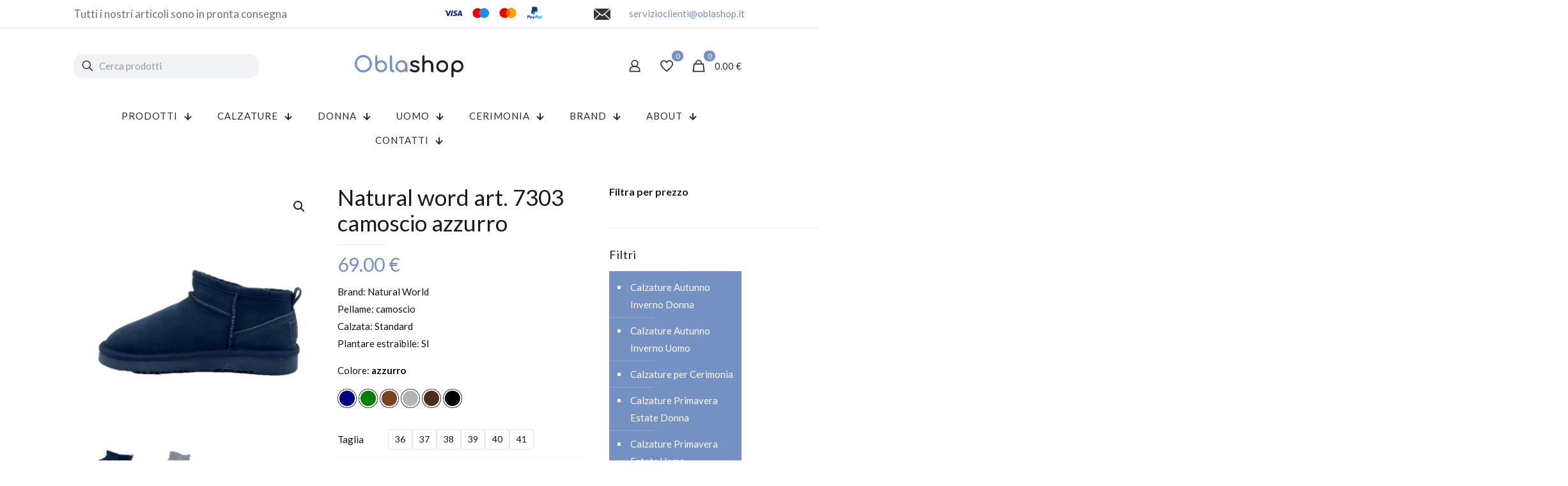

--- FILE ---
content_type: text/html; charset=UTF-8
request_url: https://oblashop.it/prodotto/natural-word-art-7303-camoscio-azzurro/
body_size: 56399
content:
<!DOCTYPE html>
<html lang="it-IT" class="no-js " >

<head>

<meta charset="UTF-8" />
<meta name='robots' content='index, follow, max-image-preview:large, max-snippet:-1, max-video-preview:-1' />

            <script data-no-defer="1" data-ezscrex="false" data-cfasync="false" data-pagespeed-no-defer data-cookieconsent="ignore">
                var ctPublicFunctions = {"_ajax_nonce":"93d05ba2ff","_rest_nonce":"f607d67cb7","_ajax_url":"\/wp-admin\/admin-ajax.php","_rest_url":"https:\/\/oblashop.it\/wp-json\/","data__cookies_type":"none","data__ajax_type":"rest","data__bot_detector_enabled":"1","data__frontend_data_log_enabled":1,"cookiePrefix":"","wprocket_detected":false,"host_url":"oblashop.it","text__ee_click_to_select":"Click to select the whole data","text__ee_original_email":"The complete one is","text__ee_got_it":"Got it","text__ee_blocked":"Blocked","text__ee_cannot_connect":"Cannot connect","text__ee_cannot_decode":"Can not decode email. Unknown reason","text__ee_email_decoder":"CleanTalk email decoder","text__ee_wait_for_decoding":"The magic is on the way!","text__ee_decoding_process":"Please wait a few seconds while we decode the contact data."}
            </script>
        
            <script data-no-defer="1" data-ezscrex="false" data-cfasync="false" data-pagespeed-no-defer data-cookieconsent="ignore">
                var ctPublic = {"_ajax_nonce":"93d05ba2ff","settings__forms__check_internal":"0","settings__forms__check_external":"0","settings__forms__force_protection":0,"settings__forms__search_test":"1","settings__forms__wc_add_to_cart":"0","settings__data__bot_detector_enabled":"1","settings__sfw__anti_crawler":0,"blog_home":"https:\/\/oblashop.it\/","pixel__setting":"3","pixel__enabled":false,"pixel__url":null,"data__email_check_before_post":"1","data__email_check_exist_post":1,"data__cookies_type":"none","data__key_is_ok":true,"data__visible_fields_required":true,"wl_brandname":"Anti-Spam by CleanTalk","wl_brandname_short":"CleanTalk","ct_checkjs_key":942970168,"emailEncoderPassKey":"e5b4b8944cf815d9351568ec02a0d7e4","bot_detector_forms_excluded":"W10=","advancedCacheExists":false,"varnishCacheExists":false,"wc_ajax_add_to_cart":true,"theRealPerson":{"phrases":{"trpHeading":"The Real Person Badge!","trpContent1":"The commenter acts as a real person and verified as not a bot.","trpContent2":" Anti-Spam by CleanTalk","trpContentLearnMore":"Learn more"},"trpContentLink":"https:\/\/cleantalk.org\/help\/the-real-person?utm_id=&amp;utm_term=&amp;utm_source=admin_side&amp;utm_medium=trp_badge&amp;utm_content=trp_badge_link_click&amp;utm_campaign=apbct_links","imgPersonUrl":"https:\/\/oblashop.it\/wp-content\/plugins\/cleantalk-spam-protect\/css\/images\/real_user.svg","imgShieldUrl":"https:\/\/oblashop.it\/wp-content\/plugins\/cleantalk-spam-protect\/css\/images\/shield.svg"}}
            </script>
        <meta property="og:image" content="https://oblashop.it/wp-content/uploads/2023/12/Natural-word-7303-azzurro-a.jpg"/>
<meta property="og:url" content="https://oblashop.it/prodotto/natural-word-art-7303-camoscio-azzurro/"/>
<meta property="og:type" content="article"/>
<meta property="og:title" content="Natural word art. 7303 camoscio azzurro"/>
<meta property="og:description" content="Brand: Natural World
Pellame: camoscio
Calzata: Standard
Plantare estraibile: SI

Colore: azzurro"/>
<link rel="alternate" hreflang="it-IT" href="https://oblashop.it/prodotto/natural-word-art-7303-camoscio-azzurro/"/>
<meta name="format-detection" content="telephone=no">
<meta name="viewport" content="width=device-width, initial-scale=1, maximum-scale=1" />
<meta name="theme-color" content="#ffffff" media="(prefers-color-scheme: light)">
<meta name="theme-color" content="#ffffff" media="(prefers-color-scheme: dark)">

	<!-- This site is optimized with the Yoast SEO plugin v26.6 - https://yoast.com/wordpress/plugins/seo/ -->
	<title>Natural word art. 7303 camoscio azzurro - OblaSHOP</title>
	<link rel="canonical" href="https://oblashop.it/prodotto/natural-word-art-7303-camoscio-azzurro/" />
	<meta property="og:locale" content="it_IT" />
	<meta property="og:type" content="article" />
	<meta property="og:title" content="Natural word art. 7303 camoscio azzurro - OblaSHOP" />
	<meta property="og:description" content="Brand: Natural World Pellame: camoscio Calzata: Standard Plantare estraibile: SI  Colore: azzurro" />
	<meta property="og:url" content="https://oblashop.it/prodotto/natural-word-art-7303-camoscio-azzurro/" />
	<meta property="og:site_name" content="OblaSHOP" />
	<meta property="article:modified_time" content="2023-12-04T12:06:27+00:00" />
	<meta property="og:image" content="https://oblashop.it/wp-content/uploads/2023/12/Natural-word-7303-azzurro-a.jpg" />
	<meta property="og:image:width" content="1080" />
	<meta property="og:image:height" content="1080" />
	<meta property="og:image:type" content="image/jpeg" />
	<meta name="twitter:card" content="summary_large_image" />
	<meta name="twitter:label1" content="Tempo di lettura stimato" />
	<meta name="twitter:data1" content="1 minuto" />
	<script type="application/ld+json" class="yoast-schema-graph">{"@context":"https://schema.org","@graph":[{"@type":"WebPage","@id":"https://oblashop.it/prodotto/natural-word-art-7303-camoscio-azzurro/","url":"https://oblashop.it/prodotto/natural-word-art-7303-camoscio-azzurro/","name":"Natural word art. 7303 camoscio azzurro - OblaSHOP","isPartOf":{"@id":"https://oblashop.it/#website"},"primaryImageOfPage":{"@id":"https://oblashop.it/prodotto/natural-word-art-7303-camoscio-azzurro/#primaryimage"},"image":{"@id":"https://oblashop.it/prodotto/natural-word-art-7303-camoscio-azzurro/#primaryimage"},"thumbnailUrl":"https://oblashop.it/wp-content/uploads/2023/12/Natural-word-7303-azzurro-a.jpg","datePublished":"2023-12-04T12:00:44+00:00","dateModified":"2023-12-04T12:06:27+00:00","breadcrumb":{"@id":"https://oblashop.it/prodotto/natural-word-art-7303-camoscio-azzurro/#breadcrumb"},"inLanguage":"it-IT","potentialAction":[{"@type":"ReadAction","target":["https://oblashop.it/prodotto/natural-word-art-7303-camoscio-azzurro/"]}]},{"@type":"ImageObject","inLanguage":"it-IT","@id":"https://oblashop.it/prodotto/natural-word-art-7303-camoscio-azzurro/#primaryimage","url":"https://oblashop.it/wp-content/uploads/2023/12/Natural-word-7303-azzurro-a.jpg","contentUrl":"https://oblashop.it/wp-content/uploads/2023/12/Natural-word-7303-azzurro-a.jpg","width":1080,"height":1080},{"@type":"BreadcrumbList","@id":"https://oblashop.it/prodotto/natural-word-art-7303-camoscio-azzurro/#breadcrumb","itemListElement":[{"@type":"ListItem","position":1,"name":"Home","item":"https://oblashop.it/"},{"@type":"ListItem","position":2,"name":"Prodotti","item":"https://oblashop.it/prodotti/"},{"@type":"ListItem","position":3,"name":"Natural word art. 7303 camoscio azzurro"}]},{"@type":"WebSite","@id":"https://oblashop.it/#website","url":"https://oblashop.it/","name":"OblaSHOP","description":"Il lusso dello shop","publisher":{"@id":"https://oblashop.it/#/schema/person/7a1f2c1198a332bf24f42e32bde7f811"},"potentialAction":[{"@type":"SearchAction","target":{"@type":"EntryPoint","urlTemplate":"https://oblashop.it/?s={search_term_string}"},"query-input":{"@type":"PropertyValueSpecification","valueRequired":true,"valueName":"search_term_string"}}],"inLanguage":"it-IT"},{"@type":["Person","Organization"],"@id":"https://oblashop.it/#/schema/person/7a1f2c1198a332bf24f42e32bde7f811","name":"federico tomasi","image":{"@type":"ImageObject","inLanguage":"it-IT","@id":"https://oblashop.it/#/schema/person/image/","url":"https://oblashop.it/wp-content/uploads/2023/06/LOGO-OBLASHOP.png","contentUrl":"https://oblashop.it/wp-content/uploads/2023/06/LOGO-OBLASHOP.png","width":482,"height":98,"caption":"federico tomasi"},"logo":{"@id":"https://oblashop.it/#/schema/person/image/"}}]}</script>
	<!-- / Yoast SEO plugin. -->


<link rel='dns-prefetch' href='//fd.cleantalk.org' />
<link rel='dns-prefetch' href='//fonts.googleapis.com' />
<link rel="alternate" type="application/rss+xml" title="OblaSHOP &raquo; Feed" href="https://oblashop.it/feed/" />
<link rel="alternate" type="application/rss+xml" title="OblaSHOP &raquo; Feed dei commenti" href="https://oblashop.it/comments/feed/" />
<link rel="alternate" type="application/rss+xml" title="OblaSHOP &raquo; Natural word art. 7303 camoscio azzurro Feed dei commenti" href="https://oblashop.it/prodotto/natural-word-art-7303-camoscio-azzurro/feed/" />
<link rel="alternate" title="oEmbed (JSON)" type="application/json+oembed" href="https://oblashop.it/wp-json/oembed/1.0/embed?url=https%3A%2F%2Foblashop.it%2Fprodotto%2Fnatural-word-art-7303-camoscio-azzurro%2F" />
<link rel="alternate" title="oEmbed (XML)" type="text/xml+oembed" href="https://oblashop.it/wp-json/oembed/1.0/embed?url=https%3A%2F%2Foblashop.it%2Fprodotto%2Fnatural-word-art-7303-camoscio-azzurro%2F&#038;format=xml" />
		<!-- This site uses the Google Analytics by ExactMetrics plugin v8.11.1 - Using Analytics tracking - https://www.exactmetrics.com/ -->
							<script src="//www.googletagmanager.com/gtag/js?id=G-6LNGKT2FL1"  data-cfasync="false" data-wpfc-render="false" type="text/javascript" async></script>
			<script data-cfasync="false" data-wpfc-render="false" type="text/javascript">
				var em_version = '8.11.1';
				var em_track_user = true;
				var em_no_track_reason = '';
								var ExactMetricsDefaultLocations = {"page_location":"https:\/\/oblashop.it\/prodotto\/natural-word-art-7303-camoscio-azzurro\/"};
								if ( typeof ExactMetricsPrivacyGuardFilter === 'function' ) {
					var ExactMetricsLocations = (typeof ExactMetricsExcludeQuery === 'object') ? ExactMetricsPrivacyGuardFilter( ExactMetricsExcludeQuery ) : ExactMetricsPrivacyGuardFilter( ExactMetricsDefaultLocations );
				} else {
					var ExactMetricsLocations = (typeof ExactMetricsExcludeQuery === 'object') ? ExactMetricsExcludeQuery : ExactMetricsDefaultLocations;
				}

								var disableStrs = [
										'ga-disable-G-6LNGKT2FL1',
									];

				/* Function to detect opted out users */
				function __gtagTrackerIsOptedOut() {
					for (var index = 0; index < disableStrs.length; index++) {
						if (document.cookie.indexOf(disableStrs[index] + '=true') > -1) {
							return true;
						}
					}

					return false;
				}

				/* Disable tracking if the opt-out cookie exists. */
				if (__gtagTrackerIsOptedOut()) {
					for (var index = 0; index < disableStrs.length; index++) {
						window[disableStrs[index]] = true;
					}
				}

				/* Opt-out function */
				function __gtagTrackerOptout() {
					for (var index = 0; index < disableStrs.length; index++) {
						document.cookie = disableStrs[index] + '=true; expires=Thu, 31 Dec 2099 23:59:59 UTC; path=/';
						window[disableStrs[index]] = true;
					}
				}

				if ('undefined' === typeof gaOptout) {
					function gaOptout() {
						__gtagTrackerOptout();
					}
				}
								window.dataLayer = window.dataLayer || [];

				window.ExactMetricsDualTracker = {
					helpers: {},
					trackers: {},
				};
				if (em_track_user) {
					function __gtagDataLayer() {
						dataLayer.push(arguments);
					}

					function __gtagTracker(type, name, parameters) {
						if (!parameters) {
							parameters = {};
						}

						if (parameters.send_to) {
							__gtagDataLayer.apply(null, arguments);
							return;
						}

						if (type === 'event') {
														parameters.send_to = exactmetrics_frontend.v4_id;
							var hookName = name;
							if (typeof parameters['event_category'] !== 'undefined') {
								hookName = parameters['event_category'] + ':' + name;
							}

							if (typeof ExactMetricsDualTracker.trackers[hookName] !== 'undefined') {
								ExactMetricsDualTracker.trackers[hookName](parameters);
							} else {
								__gtagDataLayer('event', name, parameters);
							}
							
						} else {
							__gtagDataLayer.apply(null, arguments);
						}
					}

					__gtagTracker('js', new Date());
					__gtagTracker('set', {
						'developer_id.dNDMyYj': true,
											});
					if ( ExactMetricsLocations.page_location ) {
						__gtagTracker('set', ExactMetricsLocations);
					}
										__gtagTracker('config', 'G-6LNGKT2FL1', {"forceSSL":"true","link_attribution":"true"} );
										window.gtag = __gtagTracker;										(function () {
						/* https://developers.google.com/analytics/devguides/collection/analyticsjs/ */
						/* ga and __gaTracker compatibility shim. */
						var noopfn = function () {
							return null;
						};
						var newtracker = function () {
							return new Tracker();
						};
						var Tracker = function () {
							return null;
						};
						var p = Tracker.prototype;
						p.get = noopfn;
						p.set = noopfn;
						p.send = function () {
							var args = Array.prototype.slice.call(arguments);
							args.unshift('send');
							__gaTracker.apply(null, args);
						};
						var __gaTracker = function () {
							var len = arguments.length;
							if (len === 0) {
								return;
							}
							var f = arguments[len - 1];
							if (typeof f !== 'object' || f === null || typeof f.hitCallback !== 'function') {
								if ('send' === arguments[0]) {
									var hitConverted, hitObject = false, action;
									if ('event' === arguments[1]) {
										if ('undefined' !== typeof arguments[3]) {
											hitObject = {
												'eventAction': arguments[3],
												'eventCategory': arguments[2],
												'eventLabel': arguments[4],
												'value': arguments[5] ? arguments[5] : 1,
											}
										}
									}
									if ('pageview' === arguments[1]) {
										if ('undefined' !== typeof arguments[2]) {
											hitObject = {
												'eventAction': 'page_view',
												'page_path': arguments[2],
											}
										}
									}
									if (typeof arguments[2] === 'object') {
										hitObject = arguments[2];
									}
									if (typeof arguments[5] === 'object') {
										Object.assign(hitObject, arguments[5]);
									}
									if ('undefined' !== typeof arguments[1].hitType) {
										hitObject = arguments[1];
										if ('pageview' === hitObject.hitType) {
											hitObject.eventAction = 'page_view';
										}
									}
									if (hitObject) {
										action = 'timing' === arguments[1].hitType ? 'timing_complete' : hitObject.eventAction;
										hitConverted = mapArgs(hitObject);
										__gtagTracker('event', action, hitConverted);
									}
								}
								return;
							}

							function mapArgs(args) {
								var arg, hit = {};
								var gaMap = {
									'eventCategory': 'event_category',
									'eventAction': 'event_action',
									'eventLabel': 'event_label',
									'eventValue': 'event_value',
									'nonInteraction': 'non_interaction',
									'timingCategory': 'event_category',
									'timingVar': 'name',
									'timingValue': 'value',
									'timingLabel': 'event_label',
									'page': 'page_path',
									'location': 'page_location',
									'title': 'page_title',
									'referrer' : 'page_referrer',
								};
								for (arg in args) {
																		if (!(!args.hasOwnProperty(arg) || !gaMap.hasOwnProperty(arg))) {
										hit[gaMap[arg]] = args[arg];
									} else {
										hit[arg] = args[arg];
									}
								}
								return hit;
							}

							try {
								f.hitCallback();
							} catch (ex) {
							}
						};
						__gaTracker.create = newtracker;
						__gaTracker.getByName = newtracker;
						__gaTracker.getAll = function () {
							return [];
						};
						__gaTracker.remove = noopfn;
						__gaTracker.loaded = true;
						window['__gaTracker'] = __gaTracker;
					})();
									} else {
										console.log("");
					(function () {
						function __gtagTracker() {
							return null;
						}

						window['__gtagTracker'] = __gtagTracker;
						window['gtag'] = __gtagTracker;
					})();
									}
			</script>
							<!-- / Google Analytics by ExactMetrics -->
		<style id='wp-img-auto-sizes-contain-inline-css' type='text/css'>
img:is([sizes=auto i],[sizes^="auto," i]){contain-intrinsic-size:3000px 1500px}
/*# sourceURL=wp-img-auto-sizes-contain-inline-css */
</style>
<style id='wp-emoji-styles-inline-css' type='text/css'>

	img.wp-smiley, img.emoji {
		display: inline !important;
		border: none !important;
		box-shadow: none !important;
		height: 1em !important;
		width: 1em !important;
		margin: 0 0.07em !important;
		vertical-align: -0.1em !important;
		background: none !important;
		padding: 0 !important;
	}
/*# sourceURL=wp-emoji-styles-inline-css */
</style>
<link rel='stylesheet' id='wp-block-library-css' href='https://oblashop.it/wp-includes/css/dist/block-library/style.min.css?ver=6.9' type='text/css' media='all' />
<style id='classic-theme-styles-inline-css' type='text/css'>
/*! This file is auto-generated */
.wp-block-button__link{color:#fff;background-color:#32373c;border-radius:9999px;box-shadow:none;text-decoration:none;padding:calc(.667em + 2px) calc(1.333em + 2px);font-size:1.125em}.wp-block-file__button{background:#32373c;color:#fff;text-decoration:none}
/*# sourceURL=/wp-includes/css/classic-themes.min.css */
</style>
<style id='global-styles-inline-css' type='text/css'>
:root{--wp--preset--aspect-ratio--square: 1;--wp--preset--aspect-ratio--4-3: 4/3;--wp--preset--aspect-ratio--3-4: 3/4;--wp--preset--aspect-ratio--3-2: 3/2;--wp--preset--aspect-ratio--2-3: 2/3;--wp--preset--aspect-ratio--16-9: 16/9;--wp--preset--aspect-ratio--9-16: 9/16;--wp--preset--color--black: #000000;--wp--preset--color--cyan-bluish-gray: #abb8c3;--wp--preset--color--white: #ffffff;--wp--preset--color--pale-pink: #f78da7;--wp--preset--color--vivid-red: #cf2e2e;--wp--preset--color--luminous-vivid-orange: #ff6900;--wp--preset--color--luminous-vivid-amber: #fcb900;--wp--preset--color--light-green-cyan: #7bdcb5;--wp--preset--color--vivid-green-cyan: #00d084;--wp--preset--color--pale-cyan-blue: #8ed1fc;--wp--preset--color--vivid-cyan-blue: #0693e3;--wp--preset--color--vivid-purple: #9b51e0;--wp--preset--gradient--vivid-cyan-blue-to-vivid-purple: linear-gradient(135deg,rgb(6,147,227) 0%,rgb(155,81,224) 100%);--wp--preset--gradient--light-green-cyan-to-vivid-green-cyan: linear-gradient(135deg,rgb(122,220,180) 0%,rgb(0,208,130) 100%);--wp--preset--gradient--luminous-vivid-amber-to-luminous-vivid-orange: linear-gradient(135deg,rgb(252,185,0) 0%,rgb(255,105,0) 100%);--wp--preset--gradient--luminous-vivid-orange-to-vivid-red: linear-gradient(135deg,rgb(255,105,0) 0%,rgb(207,46,46) 100%);--wp--preset--gradient--very-light-gray-to-cyan-bluish-gray: linear-gradient(135deg,rgb(238,238,238) 0%,rgb(169,184,195) 100%);--wp--preset--gradient--cool-to-warm-spectrum: linear-gradient(135deg,rgb(74,234,220) 0%,rgb(151,120,209) 20%,rgb(207,42,186) 40%,rgb(238,44,130) 60%,rgb(251,105,98) 80%,rgb(254,248,76) 100%);--wp--preset--gradient--blush-light-purple: linear-gradient(135deg,rgb(255,206,236) 0%,rgb(152,150,240) 100%);--wp--preset--gradient--blush-bordeaux: linear-gradient(135deg,rgb(254,205,165) 0%,rgb(254,45,45) 50%,rgb(107,0,62) 100%);--wp--preset--gradient--luminous-dusk: linear-gradient(135deg,rgb(255,203,112) 0%,rgb(199,81,192) 50%,rgb(65,88,208) 100%);--wp--preset--gradient--pale-ocean: linear-gradient(135deg,rgb(255,245,203) 0%,rgb(182,227,212) 50%,rgb(51,167,181) 100%);--wp--preset--gradient--electric-grass: linear-gradient(135deg,rgb(202,248,128) 0%,rgb(113,206,126) 100%);--wp--preset--gradient--midnight: linear-gradient(135deg,rgb(2,3,129) 0%,rgb(40,116,252) 100%);--wp--preset--font-size--small: 13px;--wp--preset--font-size--medium: 20px;--wp--preset--font-size--large: 36px;--wp--preset--font-size--x-large: 42px;--wp--preset--spacing--20: 0.44rem;--wp--preset--spacing--30: 0.67rem;--wp--preset--spacing--40: 1rem;--wp--preset--spacing--50: 1.5rem;--wp--preset--spacing--60: 2.25rem;--wp--preset--spacing--70: 3.38rem;--wp--preset--spacing--80: 5.06rem;--wp--preset--shadow--natural: 6px 6px 9px rgba(0, 0, 0, 0.2);--wp--preset--shadow--deep: 12px 12px 50px rgba(0, 0, 0, 0.4);--wp--preset--shadow--sharp: 6px 6px 0px rgba(0, 0, 0, 0.2);--wp--preset--shadow--outlined: 6px 6px 0px -3px rgb(255, 255, 255), 6px 6px rgb(0, 0, 0);--wp--preset--shadow--crisp: 6px 6px 0px rgb(0, 0, 0);}:where(.is-layout-flex){gap: 0.5em;}:where(.is-layout-grid){gap: 0.5em;}body .is-layout-flex{display: flex;}.is-layout-flex{flex-wrap: wrap;align-items: center;}.is-layout-flex > :is(*, div){margin: 0;}body .is-layout-grid{display: grid;}.is-layout-grid > :is(*, div){margin: 0;}:where(.wp-block-columns.is-layout-flex){gap: 2em;}:where(.wp-block-columns.is-layout-grid){gap: 2em;}:where(.wp-block-post-template.is-layout-flex){gap: 1.25em;}:where(.wp-block-post-template.is-layout-grid){gap: 1.25em;}.has-black-color{color: var(--wp--preset--color--black) !important;}.has-cyan-bluish-gray-color{color: var(--wp--preset--color--cyan-bluish-gray) !important;}.has-white-color{color: var(--wp--preset--color--white) !important;}.has-pale-pink-color{color: var(--wp--preset--color--pale-pink) !important;}.has-vivid-red-color{color: var(--wp--preset--color--vivid-red) !important;}.has-luminous-vivid-orange-color{color: var(--wp--preset--color--luminous-vivid-orange) !important;}.has-luminous-vivid-amber-color{color: var(--wp--preset--color--luminous-vivid-amber) !important;}.has-light-green-cyan-color{color: var(--wp--preset--color--light-green-cyan) !important;}.has-vivid-green-cyan-color{color: var(--wp--preset--color--vivid-green-cyan) !important;}.has-pale-cyan-blue-color{color: var(--wp--preset--color--pale-cyan-blue) !important;}.has-vivid-cyan-blue-color{color: var(--wp--preset--color--vivid-cyan-blue) !important;}.has-vivid-purple-color{color: var(--wp--preset--color--vivid-purple) !important;}.has-black-background-color{background-color: var(--wp--preset--color--black) !important;}.has-cyan-bluish-gray-background-color{background-color: var(--wp--preset--color--cyan-bluish-gray) !important;}.has-white-background-color{background-color: var(--wp--preset--color--white) !important;}.has-pale-pink-background-color{background-color: var(--wp--preset--color--pale-pink) !important;}.has-vivid-red-background-color{background-color: var(--wp--preset--color--vivid-red) !important;}.has-luminous-vivid-orange-background-color{background-color: var(--wp--preset--color--luminous-vivid-orange) !important;}.has-luminous-vivid-amber-background-color{background-color: var(--wp--preset--color--luminous-vivid-amber) !important;}.has-light-green-cyan-background-color{background-color: var(--wp--preset--color--light-green-cyan) !important;}.has-vivid-green-cyan-background-color{background-color: var(--wp--preset--color--vivid-green-cyan) !important;}.has-pale-cyan-blue-background-color{background-color: var(--wp--preset--color--pale-cyan-blue) !important;}.has-vivid-cyan-blue-background-color{background-color: var(--wp--preset--color--vivid-cyan-blue) !important;}.has-vivid-purple-background-color{background-color: var(--wp--preset--color--vivid-purple) !important;}.has-black-border-color{border-color: var(--wp--preset--color--black) !important;}.has-cyan-bluish-gray-border-color{border-color: var(--wp--preset--color--cyan-bluish-gray) !important;}.has-white-border-color{border-color: var(--wp--preset--color--white) !important;}.has-pale-pink-border-color{border-color: var(--wp--preset--color--pale-pink) !important;}.has-vivid-red-border-color{border-color: var(--wp--preset--color--vivid-red) !important;}.has-luminous-vivid-orange-border-color{border-color: var(--wp--preset--color--luminous-vivid-orange) !important;}.has-luminous-vivid-amber-border-color{border-color: var(--wp--preset--color--luminous-vivid-amber) !important;}.has-light-green-cyan-border-color{border-color: var(--wp--preset--color--light-green-cyan) !important;}.has-vivid-green-cyan-border-color{border-color: var(--wp--preset--color--vivid-green-cyan) !important;}.has-pale-cyan-blue-border-color{border-color: var(--wp--preset--color--pale-cyan-blue) !important;}.has-vivid-cyan-blue-border-color{border-color: var(--wp--preset--color--vivid-cyan-blue) !important;}.has-vivid-purple-border-color{border-color: var(--wp--preset--color--vivid-purple) !important;}.has-vivid-cyan-blue-to-vivid-purple-gradient-background{background: var(--wp--preset--gradient--vivid-cyan-blue-to-vivid-purple) !important;}.has-light-green-cyan-to-vivid-green-cyan-gradient-background{background: var(--wp--preset--gradient--light-green-cyan-to-vivid-green-cyan) !important;}.has-luminous-vivid-amber-to-luminous-vivid-orange-gradient-background{background: var(--wp--preset--gradient--luminous-vivid-amber-to-luminous-vivid-orange) !important;}.has-luminous-vivid-orange-to-vivid-red-gradient-background{background: var(--wp--preset--gradient--luminous-vivid-orange-to-vivid-red) !important;}.has-very-light-gray-to-cyan-bluish-gray-gradient-background{background: var(--wp--preset--gradient--very-light-gray-to-cyan-bluish-gray) !important;}.has-cool-to-warm-spectrum-gradient-background{background: var(--wp--preset--gradient--cool-to-warm-spectrum) !important;}.has-blush-light-purple-gradient-background{background: var(--wp--preset--gradient--blush-light-purple) !important;}.has-blush-bordeaux-gradient-background{background: var(--wp--preset--gradient--blush-bordeaux) !important;}.has-luminous-dusk-gradient-background{background: var(--wp--preset--gradient--luminous-dusk) !important;}.has-pale-ocean-gradient-background{background: var(--wp--preset--gradient--pale-ocean) !important;}.has-electric-grass-gradient-background{background: var(--wp--preset--gradient--electric-grass) !important;}.has-midnight-gradient-background{background: var(--wp--preset--gradient--midnight) !important;}.has-small-font-size{font-size: var(--wp--preset--font-size--small) !important;}.has-medium-font-size{font-size: var(--wp--preset--font-size--medium) !important;}.has-large-font-size{font-size: var(--wp--preset--font-size--large) !important;}.has-x-large-font-size{font-size: var(--wp--preset--font-size--x-large) !important;}
:where(.wp-block-post-template.is-layout-flex){gap: 1.25em;}:where(.wp-block-post-template.is-layout-grid){gap: 1.25em;}
:where(.wp-block-term-template.is-layout-flex){gap: 1.25em;}:where(.wp-block-term-template.is-layout-grid){gap: 1.25em;}
:where(.wp-block-columns.is-layout-flex){gap: 2em;}:where(.wp-block-columns.is-layout-grid){gap: 2em;}
:root :where(.wp-block-pullquote){font-size: 1.5em;line-height: 1.6;}
/*# sourceURL=global-styles-inline-css */
</style>
<link rel='stylesheet' id='cleantalk-public-css-css' href='https://oblashop.it/wp-content/plugins/cleantalk-spam-protect/css/cleantalk-public.min.css?ver=6.70_1766067437' type='text/css' media='all' />
<link rel='stylesheet' id='cleantalk-email-decoder-css-css' href='https://oblashop.it/wp-content/plugins/cleantalk-spam-protect/css/cleantalk-email-decoder.min.css?ver=6.70_1766067437' type='text/css' media='all' />
<link rel='stylesheet' id='cleantalk-trp-css-css' href='https://oblashop.it/wp-content/plugins/cleantalk-spam-protect/css/cleantalk-trp.min.css?ver=6.70_1766067437' type='text/css' media='all' />
<link rel='stylesheet' id='contact-form-7-css' href='https://oblashop.it/wp-content/plugins/contact-form-7/includes/css/styles.css?ver=6.1.4' type='text/css' media='all' />
<link rel='stylesheet' id='photoswipe-css' href='https://oblashop.it/wp-content/plugins/woocommerce/assets/css/photoswipe/photoswipe.min.css?ver=10.4.3' type='text/css' media='all' />
<link rel='stylesheet' id='photoswipe-default-skin-css' href='https://oblashop.it/wp-content/plugins/woocommerce/assets/css/photoswipe/default-skin/default-skin.min.css?ver=10.4.3' type='text/css' media='all' />
<link rel='stylesheet' id='woocommerce-layout-css' href='https://oblashop.it/wp-content/plugins/woocommerce/assets/css/woocommerce-layout.css?ver=10.4.3' type='text/css' media='all' />
<link rel='stylesheet' id='woocommerce-smallscreen-css' href='https://oblashop.it/wp-content/plugins/woocommerce/assets/css/woocommerce-smallscreen.css?ver=10.4.3' type='text/css' media='only screen and (max-width: 768px)' />
<link rel='stylesheet' id='woocommerce-general-css' href='https://oblashop.it/wp-content/plugins/woocommerce/assets/css/woocommerce.css?ver=10.4.3' type='text/css' media='all' />
<style id='woocommerce-inline-inline-css' type='text/css'>
.woocommerce form .form-row .required { visibility: visible; }
/*# sourceURL=woocommerce-inline-inline-css */
</style>
<link rel='stylesheet' id='mfn-be-css' href='https://oblashop.it/wp-content/themes/betheme/css/be.css?ver=28.2.1' type='text/css' media='all' />
<link rel='stylesheet' id='mfn-animations-css' href='https://oblashop.it/wp-content/themes/betheme/assets/animations/animations.min.css?ver=28.2.1' type='text/css' media='all' />
<link rel='stylesheet' id='mfn-font-awesome-css' href='https://oblashop.it/wp-content/themes/betheme/fonts/fontawesome/fontawesome.css?ver=28.2.1' type='text/css' media='all' />
<link rel='stylesheet' id='mfn-responsive-css' href='https://oblashop.it/wp-content/themes/betheme/css/responsive.css?ver=28.2.1' type='text/css' media='all' />
<link rel='stylesheet' id='mfn-fonts-css' href='https://fonts.googleapis.com/css?family=Lato%3A1%2C300%2C400%2C400italic%2C500%2C600%2C700%2C700italic%7CJost%3A1%2C300%2C400%2C400italic%2C500%2C600%2C700%2C700italic&#038;display=swap&#038;ver=6.9' type='text/css' media='all' />
<link rel='stylesheet' id='mfn-swiper-css' href='https://oblashop.it/wp-content/themes/betheme/css/scripts/swiper.css?ver=28.2.1' type='text/css' media='' />
<link rel='stylesheet' id='mfn-woo-css' href='https://oblashop.it/wp-content/themes/betheme/css/woocommerce.css?ver=28.2.1' type='text/css' media='all' />
<style id='mfn-dynamic-inline-css' type='text/css'>
html{background-color:#ffffff}#Wrapper,#Content,.mfn-popup .mfn-popup-content,.mfn-off-canvas-sidebar .mfn-off-canvas-content-wrapper,.mfn-cart-holder,.mfn-header-login,#Top_bar .search_wrapper,#Top_bar .top_bar_right .mfn-live-search-box,.column_livesearch .mfn-live-search-wrapper,.column_livesearch .mfn-live-search-box{background-color:#ffffff}.layout-boxed.mfn-bebuilder-header.mfn-ui #Wrapper .mfn-only-sample-content{background-color:#ffffff}body:not(.template-slider) #Header{min-height:0px}body.header-below:not(.template-slider) #Header{padding-top:0px}#Subheader{padding:190px 0 60px}#Footer .widgets_wrapper{padding:70px 0}.has-search-overlay.search-overlay-opened #search-overlay{background-color:rgba(0,0,0,0.6)}.elementor-page.elementor-default #Content .the_content .section_wrapper{max-width:100%}.elementor-page.elementor-default #Content .section.the_content{width:100%}.elementor-page.elementor-default #Content .section_wrapper .the_content_wrapper{margin-left:0;margin-right:0;width:100%}body,span.date_label,.timeline_items li h3 span,input[type="date"],input[type="text"],input[type="password"],input[type="tel"],input[type="email"],input[type="url"],textarea,select,.offer_li .title h3,.mfn-menu-item-megamenu{font-family:"Lato",-apple-system,BlinkMacSystemFont,"Segoe UI",Roboto,Oxygen-Sans,Ubuntu,Cantarell,"Helvetica Neue",sans-serif}.lead,.big{font-family:"Lato",-apple-system,BlinkMacSystemFont,"Segoe UI",Roboto,Oxygen-Sans,Ubuntu,Cantarell,"Helvetica Neue",sans-serif}#menu > ul > li > a,#overlay-menu ul li a{font-family:"Lato",-apple-system,BlinkMacSystemFont,"Segoe UI",Roboto,Oxygen-Sans,Ubuntu,Cantarell,"Helvetica Neue",sans-serif}#Subheader .title{font-family:"Lato",-apple-system,BlinkMacSystemFont,"Segoe UI",Roboto,Oxygen-Sans,Ubuntu,Cantarell,"Helvetica Neue",sans-serif}h1,h2,h3,h4,.text-logo #logo{font-family:"Lato",-apple-system,BlinkMacSystemFont,"Segoe UI",Roboto,Oxygen-Sans,Ubuntu,Cantarell,"Helvetica Neue",sans-serif}h5,h6{font-family:"Lato",-apple-system,BlinkMacSystemFont,"Segoe UI",Roboto,Oxygen-Sans,Ubuntu,Cantarell,"Helvetica Neue",sans-serif}blockquote{font-family:"Lato",-apple-system,BlinkMacSystemFont,"Segoe UI",Roboto,Oxygen-Sans,Ubuntu,Cantarell,"Helvetica Neue",sans-serif}.chart_box .chart .num,.counter .desc_wrapper .number-wrapper,.how_it_works .image .number,.pricing-box .plan-header .price,.quick_fact .number-wrapper,.woocommerce .product div.entry-summary .price{font-family:"Lato",-apple-system,BlinkMacSystemFont,"Segoe UI",Roboto,Oxygen-Sans,Ubuntu,Cantarell,"Helvetica Neue",sans-serif}body,.mfn-menu-item-megamenu{font-size:15px;line-height:27px;font-weight:400;letter-spacing:0px}.lead,.big{font-size:16px;line-height:28px;font-weight:400;letter-spacing:0px}#menu > ul > li > a,#overlay-menu ul li a{font-size:15px;font-weight:700;letter-spacing:0px}#overlay-menu ul li a{line-height:22.5px}#Subheader .title{font-size:80px;line-height:80px;font-weight:700;letter-spacing:0px}h1,.text-logo #logo{font-size:70px;line-height:70px;font-weight:400;letter-spacing:0px}h2{font-size:37px;line-height:45px;font-weight:700;letter-spacing:0px}h3,.woocommerce ul.products li.product h3,.woocommerce #customer_login h2{font-size:34px;line-height:47px;font-weight:400;letter-spacing:1px}h4,.woocommerce .woocommerce-order-details__title,.woocommerce .wc-bacs-bank-details-heading,.woocommerce .woocommerce-customer-details h2{font-size:21px;line-height:30px;font-weight:600;letter-spacing:0px}h5{font-size:16px;line-height:24px;font-weight:700;letter-spacing:0px}h6{font-size:14px;line-height:25px;font-weight:400;letter-spacing:0px}#Intro .intro-title{font-size:70px;line-height:70px;font-weight:400;letter-spacing:0px}@media only screen and (min-width:768px) and (max-width:959px){body,.mfn-menu-item-megamenu{font-size:13px;line-height:23px;font-weight:400;letter-spacing:0px}.lead,.big{font-size:14px;line-height:24px;font-weight:400;letter-spacing:0px}#menu > ul > li > a,#overlay-menu ul li a{font-size:13px;font-weight:700;letter-spacing:0px}#overlay-menu ul li a{line-height:19.5px}#Subheader .title{font-size:68px;line-height:68px;font-weight:700;letter-spacing:0px}h1,.text-logo #logo{font-size:60px;line-height:60px;font-weight:400;letter-spacing:0px}h2{font-size:31px;line-height:38px;font-weight:700;letter-spacing:0px}h3,.woocommerce ul.products li.product h3,.woocommerce #customer_login h2{font-size:29px;line-height:40px;font-weight:400;letter-spacing:1px}h4,.woocommerce .woocommerce-order-details__title,.woocommerce .wc-bacs-bank-details-heading,.woocommerce .woocommerce-customer-details h2{font-size:18px;line-height:26px;font-weight:600;letter-spacing:0px}h5{font-size:14px;line-height:20px;font-weight:700;letter-spacing:0px}h6{font-size:13px;line-height:21px;font-weight:400;letter-spacing:0px}#Intro .intro-title{font-size:60px;line-height:60px;font-weight:400;letter-spacing:0px}blockquote{font-size:15px}.chart_box .chart .num{font-size:45px;line-height:45px}.counter .desc_wrapper .number-wrapper{font-size:45px;line-height:45px}.counter .desc_wrapper .title{font-size:14px;line-height:18px}.faq .question .title{font-size:14px}.fancy_heading .title{font-size:38px;line-height:38px}.offer .offer_li .desc_wrapper .title h3{font-size:32px;line-height:32px}.offer_thumb_ul li.offer_thumb_li .desc_wrapper .title h3{font-size:32px;line-height:32px}.pricing-box .plan-header h2{font-size:27px;line-height:27px}.pricing-box .plan-header .price > span{font-size:40px;line-height:40px}.pricing-box .plan-header .price sup.currency{font-size:18px;line-height:18px}.pricing-box .plan-header .price sup.period{font-size:14px;line-height:14px}.quick_fact .number-wrapper{font-size:80px;line-height:80px}.trailer_box .desc h2{font-size:27px;line-height:27px}.widget > h3{font-size:17px;line-height:20px}}@media only screen and (min-width:480px) and (max-width:767px){body,.mfn-menu-item-megamenu{font-size:13px;line-height:20px;font-weight:400;letter-spacing:0px}.lead,.big{font-size:13px;line-height:21px;font-weight:400;letter-spacing:0px}#menu > ul > li > a,#overlay-menu ul li a{font-size:13px;font-weight:700;letter-spacing:0px}#overlay-menu ul li a{line-height:19.5px}#Subheader .title{font-size:60px;line-height:60px;font-weight:700;letter-spacing:0px}h1,.text-logo #logo{font-size:53px;line-height:53px;font-weight:400;letter-spacing:0px}h2{font-size:28px;line-height:34px;font-weight:700;letter-spacing:0px}h3,.woocommerce ul.products li.product h3,.woocommerce #customer_login h2{font-size:26px;line-height:35px;font-weight:400;letter-spacing:1px}h4,.woocommerce .woocommerce-order-details__title,.woocommerce .wc-bacs-bank-details-heading,.woocommerce .woocommerce-customer-details h2{font-size:16px;line-height:23px;font-weight:600;letter-spacing:0px}h5{font-size:13px;line-height:19px;font-weight:700;letter-spacing:0px}h6{font-size:13px;line-height:19px;font-weight:400;letter-spacing:0px}#Intro .intro-title{font-size:53px;line-height:53px;font-weight:400;letter-spacing:0px}blockquote{font-size:14px}.chart_box .chart .num{font-size:40px;line-height:40px}.counter .desc_wrapper .number-wrapper{font-size:40px;line-height:40px}.counter .desc_wrapper .title{font-size:13px;line-height:16px}.faq .question .title{font-size:13px}.fancy_heading .title{font-size:34px;line-height:34px}.offer .offer_li .desc_wrapper .title h3{font-size:28px;line-height:28px}.offer_thumb_ul li.offer_thumb_li .desc_wrapper .title h3{font-size:28px;line-height:28px}.pricing-box .plan-header h2{font-size:24px;line-height:24px}.pricing-box .plan-header .price > span{font-size:34px;line-height:34px}.pricing-box .plan-header .price sup.currency{font-size:16px;line-height:16px}.pricing-box .plan-header .price sup.period{font-size:13px;line-height:13px}.quick_fact .number-wrapper{font-size:70px;line-height:70px}.trailer_box .desc h2{font-size:24px;line-height:24px}.widget > h3{font-size:16px;line-height:19px}}@media only screen and (max-width:479px){body,.mfn-menu-item-megamenu{font-size:13px;line-height:19px;font-weight:400;letter-spacing:0px}.lead,.big{font-size:13px;line-height:19px;font-weight:400;letter-spacing:0px}#menu > ul > li > a,#overlay-menu ul li a{font-size:13px;font-weight:700;letter-spacing:0px}#overlay-menu ul li a{line-height:19.5px}#Subheader .title{font-size:48px;line-height:48px;font-weight:700;letter-spacing:0px}h1,.text-logo #logo{font-size:42px;line-height:42px;font-weight:400;letter-spacing:0px}h2{font-size:22px;line-height:27px;font-weight:700;letter-spacing:0px}h3,.woocommerce ul.products li.product h3,.woocommerce #customer_login h2{font-size:20px;line-height:28px;font-weight:400;letter-spacing:1px}h4,.woocommerce .woocommerce-order-details__title,.woocommerce .wc-bacs-bank-details-heading,.woocommerce .woocommerce-customer-details h2{font-size:13px;line-height:19px;font-weight:600;letter-spacing:0px}h5{font-size:13px;line-height:19px;font-weight:700;letter-spacing:0px}h6{font-size:13px;line-height:19px;font-weight:400;letter-spacing:0px}#Intro .intro-title{font-size:42px;line-height:42px;font-weight:400;letter-spacing:0px}blockquote{font-size:13px}.chart_box .chart .num{font-size:35px;line-height:35px}.counter .desc_wrapper .number-wrapper{font-size:35px;line-height:35px}.counter .desc_wrapper .title{font-size:13px;line-height:26px}.faq .question .title{font-size:13px}.fancy_heading .title{font-size:30px;line-height:30px}.offer .offer_li .desc_wrapper .title h3{font-size:26px;line-height:26px}.offer_thumb_ul li.offer_thumb_li .desc_wrapper .title h3{font-size:26px;line-height:26px}.pricing-box .plan-header h2{font-size:21px;line-height:21px}.pricing-box .plan-header .price > span{font-size:32px;line-height:32px}.pricing-box .plan-header .price sup.currency{font-size:14px;line-height:14px}.pricing-box .plan-header .price sup.period{font-size:13px;line-height:13px}.quick_fact .number-wrapper{font-size:60px;line-height:60px}.trailer_box .desc h2{font-size:21px;line-height:21px}.widget > h3{font-size:15px;line-height:18px}}.with_aside .sidebar.columns{width:23%}.with_aside .sections_group{width:77%}.aside_both .sidebar.columns{width:18%}.aside_both .sidebar.sidebar-1{margin-left:-82%}.aside_both .sections_group{width:64%;margin-left:18%}@media only screen and (min-width:1240px){#Wrapper,.with_aside .content_wrapper{max-width:1080px}body.layout-boxed.mfn-header-scrolled .mfn-header-tmpl.mfn-sticky-layout-width{max-width:1080px;left:0;right:0;margin-left:auto;margin-right:auto}body.layout-boxed:not(.mfn-header-scrolled) .mfn-header-tmpl.mfn-header-layout-width,body.layout-boxed .mfn-header-tmpl.mfn-header-layout-width:not(.mfn-hasSticky){max-width:1080px;left:0;right:0;margin-left:auto;margin-right:auto}body.layout-boxed.mfn-bebuilder-header.mfn-ui .mfn-only-sample-content{max-width:1080px;margin-left:auto;margin-right:auto}.section_wrapper,.container{max-width:1060px}.layout-boxed.header-boxed #Top_bar.is-sticky{max-width:1080px}}@media only screen and (max-width:767px){#Wrapper{max-width:calc(100% - 67px)}.content_wrapper .section_wrapper,.container,.four.columns .widget-area{max-width:550px !important;padding-left:33px;padding-right:33px}}body{--mfn-button-font-family:inherit;--mfn-button-font-size:15px;--mfn-button-font-weight:400;--mfn-button-font-style:inherit;--mfn-button-letter-spacing:0px;--mfn-button-padding:16px 35px 16px 35px;--mfn-button-border-width:0;--mfn-button-border-radius:50px 50px 50px 50px;--mfn-button-gap:10px;--mfn-button-transition:0.2s;--mfn-button-color:#747474;--mfn-button-color-hover:#747474;--mfn-button-bg:#f7f7f7;--mfn-button-bg-hover:#eaeaea;--mfn-button-border-color:transparent;--mfn-button-border-color-hover:transparent;--mfn-button-icon-color:#747474;--mfn-button-icon-color-hover:#747474;--mfn-button-box-shadow:unset;--mfn-button-theme-color:#ffffff;--mfn-button-theme-color-hover:#ffffff;--mfn-button-theme-bg:#7591c3;--mfn-button-theme-bg-hover:#6884b6;--mfn-button-theme-border-color:transparent;--mfn-button-theme-border-color-hover:transparent;--mfn-button-theme-icon-color:#ffffff;--mfn-button-theme-icon-color-hover:#ffffff;--mfn-button-theme-box-shadow:unset;--mfn-button-shop-color:#ffffff;--mfn-button-shop-color-hover:#ffffff;--mfn-button-shop-bg:#7591c3;--mfn-button-shop-bg-hover:#6884b6;--mfn-button-shop-border-color:transparent;--mfn-button-shop-border-color-hover:transparent;--mfn-button-shop-icon-color:#626262;--mfn-button-shop-icon-color-hover:#626262;--mfn-button-shop-box-shadow:unset;--mfn-button-action-color:#ffffff;--mfn-button-action-color-hover:#ffffff;--mfn-button-action-bg:#111111;--mfn-button-action-bg-hover:#040404;--mfn-button-action-border-color:transparent;--mfn-button-action-border-color-hover:transparent;--mfn-button-action-icon-color:#ffffff;--mfn-button-action-icon-color-hover:#ffffff;--mfn-button-action-box-shadow:unset;--mfn-product-list-gallery-slider-arrow-bg:#ffffff;--mfn-product-list-gallery-slider-arrow-bg-hover:#ffffff;--mfn-product-list-gallery-slider-arrow-color:#000000;--mfn-product-list-gallery-slider-arrow-color-hover:#000000;--mfn-product-list-gallery-slider-dots-bg:rgba(0,0,0,0.3);--mfn-product-list-gallery-slider-dots-bg-active:#000000;--mfn-product-list-gallery-slider-padination-bg:transparent;--mfn-product-list-gallery-slider-dots-size:8px;--mfn-product-list-gallery-slider-nav-border-radius:0px;--mfn-product-list-gallery-slider-nav-offset:0px;--mfn-product-list-gallery-slider-dots-gap:5px}@media only screen and (max-width:959px){body{}}@media only screen and (max-width:768px){body{}}.mfn-cookies,.mfn-cookies-reopen{--mfn-gdpr2-container-text-color:#626262;--mfn-gdpr2-container-strong-color:#07070a;--mfn-gdpr2-container-bg:#ffffff;--mfn-gdpr2-container-overlay:rgba(25,37,48,0.6);--mfn-gdpr2-details-box-bg:#fbfbfb;--mfn-gdpr2-details-switch-bg:#00032a;--mfn-gdpr2-details-switch-bg-active:#5acb65;--mfn-gdpr2-tabs-text-color:#07070a;--mfn-gdpr2-tabs-text-color-active:#0089f7;--mfn-gdpr2-tabs-border:rgba(8,8,14,0.1);--mfn-gdpr2-buttons-box-bg:#fbfbfb;--mfn-gdpr2-reopen-background:#fff;--mfn-gdpr2-reopen-color:#222}#Top_bar #logo,.header-fixed #Top_bar #logo,.header-plain #Top_bar #logo,.header-transparent #Top_bar #logo{height:60px;line-height:60px;padding:15px 0}.logo-overflow #Top_bar:not(.is-sticky) .logo{height:90px}#Top_bar .menu > li > a{padding:15px 0}.menu-highlight:not(.header-creative) #Top_bar .menu > li > a{margin:20px 0}.header-plain:not(.menu-highlight) #Top_bar .menu > li > a span:not(.description){line-height:90px}.header-fixed #Top_bar .menu > li > a{padding:30px 0}@media only screen and (max-width:767px){.mobile-header-mini #Top_bar #logo{height:50px!important;line-height:50px!important;margin:5px 0}}#Top_bar #logo img.svg{width:100px}.image_frame,.wp-caption{border-width:0px}.alert{border-radius:0px}#Top_bar .top_bar_right .top-bar-right-input input{width:200px}.mfn-live-search-box .mfn-live-search-list{max-height:300px}input[type="date"],input[type="email"],input[type="number"],input[type="password"],input[type="search"],input[type="tel"],input[type="text"],input[type="url"],select,textarea,.woocommerce .quantity input.qty{border-width:0 0 2px 0;box-shadow:unset;resize:none}.select2-container--default .select2-selection--single,.select2-dropdown,.select2-container--default.select2-container--open .select2-selection--single{border-width:0 0 2px 0}#Side_slide{right:-250px;width:250px}#Side_slide.left{left:-250px}.blog-teaser li .desc-wrapper .desc{background-position-y:-1px}.mfn-free-delivery-info{--mfn-free-delivery-bar:#7591c3;--mfn-free-delivery-bg:rgba(0,0,0,0.1);--mfn-free-delivery-achieved:#7591c3}#back_to_top i{color:#65666C}.mfn-product-list-gallery-slider .mfn-product-list-gallery-slider-arrow{display:flex}@media only screen and ( max-width:767px ){}@media only screen and (min-width:1240px){body:not(.header-simple) #Top_bar #menu{display:block!important}.tr-menu #Top_bar #menu{background:none!important}#Top_bar .menu > li > ul.mfn-megamenu > li{float:left}#Top_bar .menu > li > ul.mfn-megamenu > li.mfn-megamenu-cols-1{width:100%}#Top_bar .menu > li > ul.mfn-megamenu > li.mfn-megamenu-cols-2{width:50%}#Top_bar .menu > li > ul.mfn-megamenu > li.mfn-megamenu-cols-3{width:33.33%}#Top_bar .menu > li > ul.mfn-megamenu > li.mfn-megamenu-cols-4{width:25%}#Top_bar .menu > li > ul.mfn-megamenu > li.mfn-megamenu-cols-5{width:20%}#Top_bar .menu > li > ul.mfn-megamenu > li.mfn-megamenu-cols-6{width:16.66%}#Top_bar .menu > li > ul.mfn-megamenu > li > ul{display:block!important;position:inherit;left:auto;top:auto;border-width:0 1px 0 0}#Top_bar .menu > li > ul.mfn-megamenu > li:last-child > ul{border:0}#Top_bar .menu > li > ul.mfn-megamenu > li > ul li{width:auto}#Top_bar .menu > li > ul.mfn-megamenu a.mfn-megamenu-title{text-transform:uppercase;font-weight:400;background:none}#Top_bar .menu > li > ul.mfn-megamenu a .menu-arrow{display:none}.menuo-right #Top_bar .menu > li > ul.mfn-megamenu{left:0;width:98%!important;margin:0 1%;padding:20px 0}.menuo-right #Top_bar .menu > li > ul.mfn-megamenu-bg{box-sizing:border-box}#Top_bar .menu > li > ul.mfn-megamenu-bg{padding:20px 166px 20px 20px;background-repeat:no-repeat;background-position:right bottom}.rtl #Top_bar .menu > li > ul.mfn-megamenu-bg{padding-left:166px;padding-right:20px;background-position:left bottom}#Top_bar .menu > li > ul.mfn-megamenu-bg > li{background:none}#Top_bar .menu > li > ul.mfn-megamenu-bg > li a{border:none}#Top_bar .menu > li > ul.mfn-megamenu-bg > li > ul{background:none!important;-webkit-box-shadow:0 0 0 0;-moz-box-shadow:0 0 0 0;box-shadow:0 0 0 0}.mm-vertical #Top_bar .container{position:relative}.mm-vertical #Top_bar .top_bar_left{position:static}.mm-vertical #Top_bar .menu > li ul{box-shadow:0 0 0 0 transparent!important;background-image:none}.mm-vertical #Top_bar .menu > li > ul.mfn-megamenu{padding:20px 0}.mm-vertical.header-plain #Top_bar .menu > li > ul.mfn-megamenu{width:100%!important;margin:0}.mm-vertical #Top_bar .menu > li > ul.mfn-megamenu > li{display:table-cell;float:none!important;width:10%;padding:0 15px;border-right:1px solid rgba(0,0,0,0.05)}.mm-vertical #Top_bar .menu > li > ul.mfn-megamenu > li:last-child{border-right-width:0}.mm-vertical #Top_bar .menu > li > ul.mfn-megamenu > li.hide-border{border-right-width:0}.mm-vertical #Top_bar .menu > li > ul.mfn-megamenu > li a{border-bottom-width:0;padding:9px 15px;line-height:120%}.mm-vertical #Top_bar .menu > li > ul.mfn-megamenu a.mfn-megamenu-title{font-weight:700}.rtl .mm-vertical #Top_bar .menu > li > ul.mfn-megamenu > li:first-child{border-right-width:0}.rtl .mm-vertical #Top_bar .menu > li > ul.mfn-megamenu > li:last-child{border-right-width:1px}body.header-shop #Top_bar #menu{display:flex!important;background-color:transparent}.header-shop #Top_bar.is-sticky .top_bar_row_second{display:none}.header-plain:not(.menuo-right) #Header .top_bar_left{width:auto!important}.header-stack.header-center #Top_bar #menu{display:inline-block!important}.header-simple #Top_bar #menu{display:none;height:auto;width:300px;bottom:auto;top:100%;right:1px;position:absolute;margin:0}.header-simple #Header a.responsive-menu-toggle{display:block;right:10px}.header-simple #Top_bar #menu > ul{width:100%;float:left}.header-simple #Top_bar #menu ul li{width:100%;padding-bottom:0;border-right:0;position:relative}.header-simple #Top_bar #menu ul li a{padding:0 20px;margin:0;display:block;height:auto;line-height:normal;border:none}.header-simple #Top_bar #menu ul li a:not(.menu-toggle):after{display:none}.header-simple #Top_bar #menu ul li a span{border:none;line-height:44px;display:inline;padding:0}.header-simple #Top_bar #menu ul li.submenu .menu-toggle{display:block;position:absolute;right:0;top:0;width:44px;height:44px;line-height:44px;font-size:30px;font-weight:300;text-align:center;cursor:pointer;color:#444;opacity:0.33;transform:unset}.header-simple #Top_bar #menu ul li.submenu .menu-toggle:after{content:"+";position:static}.header-simple #Top_bar #menu ul li.hover > .menu-toggle:after{content:"-"}.header-simple #Top_bar #menu ul li.hover a{border-bottom:0}.header-simple #Top_bar #menu ul.mfn-megamenu li .menu-toggle{display:none}.header-simple #Top_bar #menu ul li ul{position:relative!important;left:0!important;top:0;padding:0;margin:0!important;width:auto!important;background-image:none}.header-simple #Top_bar #menu ul li ul li{width:100%!important;display:block;padding:0}.header-simple #Top_bar #menu ul li ul li a{padding:0 20px 0 30px}.header-simple #Top_bar #menu ul li ul li a .menu-arrow{display:none}.header-simple #Top_bar #menu ul li ul li a span{padding:0}.header-simple #Top_bar #menu ul li ul li a span:after{display:none!important}.header-simple #Top_bar .menu > li > ul.mfn-megamenu a.mfn-megamenu-title{text-transform:uppercase;font-weight:400}.header-simple #Top_bar .menu > li > ul.mfn-megamenu > li > ul{display:block!important;position:inherit;left:auto;top:auto}.header-simple #Top_bar #menu ul li ul li ul{border-left:0!important;padding:0;top:0}.header-simple #Top_bar #menu ul li ul li ul li a{padding:0 20px 0 40px}.rtl.header-simple #Top_bar #menu{left:1px;right:auto}.rtl.header-simple #Top_bar a.responsive-menu-toggle{left:10px;right:auto}.rtl.header-simple #Top_bar #menu ul li.submenu .menu-toggle{left:0;right:auto}.rtl.header-simple #Top_bar #menu ul li ul{left:auto!important;right:0!important}.rtl.header-simple #Top_bar #menu ul li ul li a{padding:0 30px 0 20px}.rtl.header-simple #Top_bar #menu ul li ul li ul li a{padding:0 40px 0 20px}.menu-highlight #Top_bar .menu > li{margin:0 2px}.menu-highlight:not(.header-creative) #Top_bar .menu > li > a{padding:0;-webkit-border-radius:5px;border-radius:5px}.menu-highlight #Top_bar .menu > li > a:after{display:none}.menu-highlight #Top_bar .menu > li > a span:not(.description){line-height:50px}.menu-highlight #Top_bar .menu > li > a span.description{display:none}.menu-highlight.header-stack #Top_bar .menu > li > a{margin:10px 0!important}.menu-highlight.header-stack #Top_bar .menu > li > a span:not(.description){line-height:40px}.menu-highlight.header-simple #Top_bar #menu ul li,.menu-highlight.header-creative #Top_bar #menu ul li{margin:0}.menu-highlight.header-simple #Top_bar #menu ul li > a,.menu-highlight.header-creative #Top_bar #menu ul li > a{-webkit-border-radius:0;border-radius:0}.menu-highlight:not(.header-fixed):not(.header-simple) #Top_bar.is-sticky .menu > li > a{margin:10px 0!important;padding:5px 0!important}.menu-highlight:not(.header-fixed):not(.header-simple) #Top_bar.is-sticky .menu > li > a span{line-height:30px!important}.header-modern.menu-highlight.menuo-right .menu_wrapper{margin-right:20px}.menu-line-below #Top_bar .menu > li > a:not(.menu-toggle):after{top:auto;bottom:-4px}.menu-line-below #Top_bar.is-sticky .menu > li > a:not(.menu-toggle):after{top:auto;bottom:-4px}.menu-line-below-80 #Top_bar:not(.is-sticky) .menu > li > a:not(.menu-toggle):after{height:4px;left:10%;top:50%;margin-top:20px;width:80%}.menu-line-below-80-1 #Top_bar:not(.is-sticky) .menu > li > a:not(.menu-toggle):after{height:1px;left:10%;top:50%;margin-top:20px;width:80%}.menu-link-color #Top_bar .menu > li > a:not(.menu-toggle):after{display:none!important}.menu-arrow-top #Top_bar .menu > li > a:after{background:none repeat scroll 0 0 rgba(0,0,0,0)!important;border-color:#ccc transparent transparent;border-style:solid;border-width:7px 7px 0;display:block;height:0;left:50%;margin-left:-7px;top:0!important;width:0}.menu-arrow-top #Top_bar.is-sticky .menu > li > a:after{top:0!important}.menu-arrow-bottom #Top_bar .menu > li > a:after{background:none!important;border-color:transparent transparent #ccc;border-style:solid;border-width:0 7px 7px;display:block;height:0;left:50%;margin-left:-7px;top:auto;bottom:0;width:0}.menu-arrow-bottom #Top_bar.is-sticky .menu > li > a:after{top:auto;bottom:0}.menuo-no-borders #Top_bar .menu > li > a span{border-width:0!important}.menuo-no-borders #Header_creative #Top_bar .menu > li > a span{border-bottom-width:0}.menuo-no-borders.header-plain #Top_bar a#header_cart,.menuo-no-borders.header-plain #Top_bar a#search_button,.menuo-no-borders.header-plain #Top_bar .wpml-languages,.menuo-no-borders.header-plain #Top_bar a.action_button{border-width:0}.menuo-right #Top_bar .menu_wrapper{float:right}.menuo-right.header-stack:not(.header-center) #Top_bar .menu_wrapper{margin-right:150px}body.header-creative{padding-left:50px}body.header-creative.header-open{padding-left:250px}body.error404,body.under-construction,body.elementor-maintenance-mode,body.template-blank,body.under-construction.header-rtl.header-creative.header-open{padding-left:0!important;padding-right:0!important}.header-creative.footer-fixed #Footer,.header-creative.footer-sliding #Footer,.header-creative.footer-stick #Footer.is-sticky{box-sizing:border-box;padding-left:50px}.header-open.footer-fixed #Footer,.header-open.footer-sliding #Footer,.header-creative.footer-stick #Footer.is-sticky{padding-left:250px}.header-rtl.header-creative.footer-fixed #Footer,.header-rtl.header-creative.footer-sliding #Footer,.header-rtl.header-creative.footer-stick #Footer.is-sticky{padding-left:0;padding-right:50px}.header-rtl.header-open.footer-fixed #Footer,.header-rtl.header-open.footer-sliding #Footer,.header-rtl.header-creative.footer-stick #Footer.is-sticky{padding-right:250px}#Header_creative{background-color:#fff;position:fixed;width:250px;height:100%;left:-200px;top:0;z-index:9002;-webkit-box-shadow:2px 0 4px 2px rgba(0,0,0,.15);box-shadow:2px 0 4px 2px rgba(0,0,0,.15)}#Header_creative .container{width:100%}#Header_creative .creative-wrapper{opacity:0;margin-right:50px}#Header_creative a.creative-menu-toggle{display:block;width:34px;height:34px;line-height:34px;font-size:22px;text-align:center;position:absolute;top:10px;right:8px;border-radius:3px}.admin-bar #Header_creative a.creative-menu-toggle{top:42px}#Header_creative #Top_bar{position:static;width:100%}#Header_creative #Top_bar .top_bar_left{width:100%!important;float:none}#Header_creative #Top_bar .logo{float:none;text-align:center;margin:15px 0}#Header_creative #Top_bar #menu{background-color:transparent}#Header_creative #Top_bar .menu_wrapper{float:none;margin:0 0 30px}#Header_creative #Top_bar .menu > li{width:100%;float:none;position:relative}#Header_creative #Top_bar .menu > li > a{padding:0;text-align:center}#Header_creative #Top_bar .menu > li > a:after{display:none}#Header_creative #Top_bar .menu > li > a span{border-right:0;border-bottom-width:1px;line-height:38px}#Header_creative #Top_bar .menu li ul{left:100%;right:auto;top:0;box-shadow:2px 2px 2px 0 rgba(0,0,0,0.03);-webkit-box-shadow:2px 2px 2px 0 rgba(0,0,0,0.03)}#Header_creative #Top_bar .menu > li > ul.mfn-megamenu{margin:0;width:700px!important}#Header_creative #Top_bar .menu > li > ul.mfn-megamenu > li > ul{left:0}#Header_creative #Top_bar .menu li ul li a{padding-top:9px;padding-bottom:8px}#Header_creative #Top_bar .menu li ul li ul{top:0}#Header_creative #Top_bar .menu > li > a span.description{display:block;font-size:13px;line-height:28px!important;clear:both}.menuo-arrows #Top_bar .menu > li.submenu > a > span:after{content:unset!important}#Header_creative #Top_bar .top_bar_right{width:100%!important;float:left;height:auto;margin-bottom:35px;text-align:center;padding:0 20px;top:0;-webkit-box-sizing:border-box;-moz-box-sizing:border-box;box-sizing:border-box}#Header_creative #Top_bar .top_bar_right:before{content:none}#Header_creative #Top_bar .top_bar_right .top_bar_right_wrapper{flex-wrap:wrap;justify-content:center}#Header_creative #Top_bar .top_bar_right .top-bar-right-icon,#Header_creative #Top_bar .top_bar_right .wpml-languages,#Header_creative #Top_bar .top_bar_right .top-bar-right-button,#Header_creative #Top_bar .top_bar_right .top-bar-right-input{min-height:30px;margin:5px}#Header_creative #Top_bar .search_wrapper{left:100%;top:auto}#Header_creative #Top_bar .banner_wrapper{display:block;text-align:center}#Header_creative #Top_bar .banner_wrapper img{max-width:100%;height:auto;display:inline-block}#Header_creative #Action_bar{display:none;position:absolute;bottom:0;top:auto;clear:both;padding:0 20px;box-sizing:border-box}#Header_creative #Action_bar .contact_details{width:100%;text-align:center;margin-bottom:20px}#Header_creative #Action_bar .contact_details li{padding:0}#Header_creative #Action_bar .social{float:none;text-align:center;padding:5px 0 15px}#Header_creative #Action_bar .social li{margin-bottom:2px}#Header_creative #Action_bar .social-menu{float:none;text-align:center}#Header_creative #Action_bar .social-menu li{border-color:rgba(0,0,0,.1)}#Header_creative .social li a{color:rgba(0,0,0,.5)}#Header_creative .social li a:hover{color:#000}#Header_creative .creative-social{position:absolute;bottom:10px;right:0;width:50px}#Header_creative .creative-social li{display:block;float:none;width:100%;text-align:center;margin-bottom:5px}.header-creative .fixed-nav.fixed-nav-prev{margin-left:50px}.header-creative.header-open .fixed-nav.fixed-nav-prev{margin-left:250px}.menuo-last #Header_creative #Top_bar .menu li.last ul{top:auto;bottom:0}.header-open #Header_creative{left:0}.header-open #Header_creative .creative-wrapper{opacity:1;margin:0!important}.header-open #Header_creative .creative-menu-toggle,.header-open #Header_creative .creative-social{display:none}.header-open #Header_creative #Action_bar{display:block}body.header-rtl.header-creative{padding-left:0;padding-right:50px}.header-rtl #Header_creative{left:auto;right:-200px}.header-rtl #Header_creative .creative-wrapper{margin-left:50px;margin-right:0}.header-rtl #Header_creative a.creative-menu-toggle{left:8px;right:auto}.header-rtl #Header_creative .creative-social{left:0;right:auto}.header-rtl #Footer #back_to_top.sticky{right:125px}.header-rtl #popup_contact{right:70px}.header-rtl #Header_creative #Top_bar .menu li ul{left:auto;right:100%}.header-rtl #Header_creative #Top_bar .search_wrapper{left:auto;right:100%}.header-rtl .fixed-nav.fixed-nav-prev{margin-left:0!important}.header-rtl .fixed-nav.fixed-nav-next{margin-right:50px}body.header-rtl.header-creative.header-open{padding-left:0;padding-right:250px!important}.header-rtl.header-open #Header_creative{left:auto;right:0}.header-rtl.header-open #Footer #back_to_top.sticky{right:325px}.header-rtl.header-open #popup_contact{right:270px}.header-rtl.header-open .fixed-nav.fixed-nav-next{margin-right:250px}#Header_creative.active{left:-1px}.header-rtl #Header_creative.active{left:auto;right:-1px}#Header_creative.active .creative-wrapper{opacity:1;margin:0}.header-creative .vc_row[data-vc-full-width]{padding-left:50px}.header-creative.header-open .vc_row[data-vc-full-width]{padding-left:250px}.header-open .vc_parallax .vc_parallax-inner{left:auto;width:calc(100% - 250px)}.header-open.header-rtl .vc_parallax .vc_parallax-inner{left:0;right:auto}#Header_creative.scroll{height:100%;overflow-y:auto}#Header_creative.scroll:not(.dropdown) .menu li ul{display:none!important}#Header_creative.scroll #Action_bar{position:static}#Header_creative.dropdown{outline:none}#Header_creative.dropdown #Top_bar .menu_wrapper{float:left;width:100%}#Header_creative.dropdown #Top_bar #menu ul li{position:relative;float:left}#Header_creative.dropdown #Top_bar #menu ul li a:not(.menu-toggle):after{display:none}#Header_creative.dropdown #Top_bar #menu ul li a span{line-height:38px;padding:0}#Header_creative.dropdown #Top_bar #menu ul li.submenu .menu-toggle{display:block;position:absolute;right:0;top:0;width:38px;height:38px;line-height:38px;font-size:26px;font-weight:300;text-align:center;cursor:pointer;color:#444;opacity:0.33;z-index:203}#Header_creative.dropdown #Top_bar #menu ul li.submenu .menu-toggle:after{content:"+";position:static}#Header_creative.dropdown #Top_bar #menu ul li.hover > .menu-toggle:after{content:"-"}#Header_creative.dropdown #Top_bar #menu ul.sub-menu li:not(:last-of-type) a{border-bottom:0}#Header_creative.dropdown #Top_bar #menu ul.mfn-megamenu li .menu-toggle{display:none}#Header_creative.dropdown #Top_bar #menu ul li ul{position:relative!important;left:0!important;top:0;padding:0;margin-left:0!important;width:auto!important;background-image:none}#Header_creative.dropdown #Top_bar #menu ul li ul li{width:100%!important}#Header_creative.dropdown #Top_bar #menu ul li ul li a{padding:0 10px;text-align:center}#Header_creative.dropdown #Top_bar #menu ul li ul li a .menu-arrow{display:none}#Header_creative.dropdown #Top_bar #menu ul li ul li a span{padding:0}#Header_creative.dropdown #Top_bar #menu ul li ul li a span:after{display:none!important}#Header_creative.dropdown #Top_bar .menu > li > ul.mfn-megamenu a.mfn-megamenu-title{text-transform:uppercase;font-weight:400}#Header_creative.dropdown #Top_bar .menu > li > ul.mfn-megamenu > li > ul{display:block!important;position:inherit;left:auto;top:auto}#Header_creative.dropdown #Top_bar #menu ul li ul li ul{border-left:0!important;padding:0;top:0}#Header_creative{transition:left .5s ease-in-out,right .5s ease-in-out}#Header_creative .creative-wrapper{transition:opacity .5s ease-in-out,margin 0s ease-in-out .5s}#Header_creative.active .creative-wrapper{transition:opacity .5s ease-in-out,margin 0s ease-in-out}}@media only screen and (min-width:768px){#Top_bar.is-sticky{position:fixed!important;width:100%;left:0;top:-60px;height:60px;z-index:701;background:#fff;opacity:.97;-webkit-box-shadow:0 2px 5px 0 rgba(0,0,0,0.1);-moz-box-shadow:0 2px 5px 0 rgba(0,0,0,0.1);box-shadow:0 2px 5px 0 rgba(0,0,0,0.1)}.layout-boxed.header-boxed #Top_bar.is-sticky{left:50%;-webkit-transform:translateX(-50%);transform:translateX(-50%)}#Top_bar.is-sticky .top_bar_left,#Top_bar.is-sticky .top_bar_right,#Top_bar.is-sticky .top_bar_right:before{background:none;box-shadow:unset}#Top_bar.is-sticky .logo{width:auto;margin:0 30px 0 20px;padding:0}#Top_bar.is-sticky #logo,#Top_bar.is-sticky .custom-logo-link{padding:5px 0!important;height:50px!important;line-height:50px!important}.logo-no-sticky-padding #Top_bar.is-sticky #logo{height:60px!important;line-height:60px!important}#Top_bar.is-sticky #logo img.logo-main{display:none}#Top_bar.is-sticky #logo img.logo-sticky{display:inline;max-height:35px}.logo-sticky-width-auto #Top_bar.is-sticky #logo img.logo-sticky{width:auto}#Top_bar.is-sticky .menu_wrapper{clear:none}#Top_bar.is-sticky .menu_wrapper .menu > li > a{padding:15px 0}#Top_bar.is-sticky .menu > li > a,#Top_bar.is-sticky .menu > li > a span{line-height:30px}#Top_bar.is-sticky .menu > li > a:after{top:auto;bottom:-4px}#Top_bar.is-sticky .menu > li > a span.description{display:none}#Top_bar.is-sticky .secondary_menu_wrapper,#Top_bar.is-sticky .banner_wrapper{display:none}.header-overlay #Top_bar.is-sticky{display:none}.sticky-dark #Top_bar.is-sticky,.sticky-dark #Top_bar.is-sticky #menu{background:rgba(0,0,0,.8)}.sticky-dark #Top_bar.is-sticky .menu > li:not(.current-menu-item) > a{color:#fff}.sticky-dark #Top_bar.is-sticky .top_bar_right .top-bar-right-icon{color:rgba(255,255,255,.9)}.sticky-dark #Top_bar.is-sticky .top_bar_right .top-bar-right-icon svg .path{stroke:rgba(255,255,255,.9)}.sticky-dark #Top_bar.is-sticky .wpml-languages a.active,.sticky-dark #Top_bar.is-sticky .wpml-languages ul.wpml-lang-dropdown{background:rgba(0,0,0,0.1);border-color:rgba(0,0,0,0.1)}.sticky-white #Top_bar.is-sticky,.sticky-white #Top_bar.is-sticky #menu{background:rgba(255,255,255,.8)}.sticky-white #Top_bar.is-sticky .menu > li:not(.current-menu-item) > a{color:#222}.sticky-white #Top_bar.is-sticky .top_bar_right .top-bar-right-icon{color:rgba(0,0,0,.8)}.sticky-white #Top_bar.is-sticky .top_bar_right .top-bar-right-icon svg .path{stroke:rgba(0,0,0,.8)}.sticky-white #Top_bar.is-sticky .wpml-languages a.active,.sticky-white #Top_bar.is-sticky .wpml-languages ul.wpml-lang-dropdown{background:rgba(255,255,255,0.1);border-color:rgba(0,0,0,0.1)}}@media only screen and (max-width:1239px){#Top_bar #menu{display:none;height:auto;width:300px;bottom:auto;top:100%;right:1px;position:absolute;margin:0}#Top_bar a.responsive-menu-toggle{display:block}#Top_bar #menu > ul{width:100%;float:left}#Top_bar #menu ul li{width:100%;padding-bottom:0;border-right:0;position:relative}#Top_bar #menu ul li a{padding:0 25px;margin:0;display:block;height:auto;line-height:normal;border:none}#Top_bar #menu ul li a:not(.menu-toggle):after{display:none}#Top_bar #menu ul li a span{border:none;line-height:44px;display:inline;padding:0}#Top_bar #menu ul li a span.description{margin:0 0 0 5px}#Top_bar #menu ul li.submenu .menu-toggle{display:block;position:absolute;right:15px;top:0;width:44px;height:44px;line-height:44px;font-size:30px;font-weight:300;text-align:center;cursor:pointer;color:#444;opacity:0.33;transform:unset}#Top_bar #menu ul li.submenu .menu-toggle:after{content:"+";position:static}#Top_bar #menu ul li.hover > .menu-toggle:after{content:"-"}#Top_bar #menu ul li.hover a{border-bottom:0}#Top_bar #menu ul li a span:after{display:none!important}#Top_bar #menu ul.mfn-megamenu li .menu-toggle{display:none}.menuo-arrows.keyboard-support #Top_bar .menu > li.submenu > a:not(.menu-toggle):after,.menuo-arrows:not(.keyboard-support) #Top_bar .menu > li.submenu > a:not(.menu-toggle)::after{display:none !important}#Top_bar #menu ul li ul{position:relative!important;left:0!important;top:0;padding:0;margin-left:0!important;width:auto!important;background-image:none!important;box-shadow:0 0 0 0 transparent!important;-webkit-box-shadow:0 0 0 0 transparent!important}#Top_bar #menu ul li ul li{width:100%!important}#Top_bar #menu ul li ul li a{padding:0 20px 0 35px}#Top_bar #menu ul li ul li a .menu-arrow{display:none}#Top_bar #menu ul li ul li a span{padding:0}#Top_bar #menu ul li ul li a span:after{display:none!important}#Top_bar .menu > li > ul.mfn-megamenu a.mfn-megamenu-title{text-transform:uppercase;font-weight:400}#Top_bar .menu > li > ul.mfn-megamenu > li > ul{display:block!important;position:inherit;left:auto;top:auto}#Top_bar #menu ul li ul li ul{border-left:0!important;padding:0;top:0}#Top_bar #menu ul li ul li ul li a{padding:0 20px 0 45px}#Header #menu > ul > li.current-menu-item > a,#Header #menu > ul > li.current_page_item > a,#Header #menu > ul > li.current-menu-parent > a,#Header #menu > ul > li.current-page-parent > a,#Header #menu > ul > li.current-menu-ancestor > a,#Header #menu > ul > li.current_page_ancestor > a{background:rgba(0,0,0,.02)}.rtl #Top_bar #menu{left:1px;right:auto}.rtl #Top_bar a.responsive-menu-toggle{left:20px;right:auto}.rtl #Top_bar #menu ul li.submenu .menu-toggle{left:15px;right:auto;border-left:none;border-right:1px solid #eee;transform:unset}.rtl #Top_bar #menu ul li ul{left:auto!important;right:0!important}.rtl #Top_bar #menu ul li ul li a{padding:0 30px 0 20px}.rtl #Top_bar #menu ul li ul li ul li a{padding:0 40px 0 20px}.header-stack .menu_wrapper a.responsive-menu-toggle{position:static!important;margin:11px 0!important}.header-stack .menu_wrapper #menu{left:0;right:auto}.rtl.header-stack #Top_bar #menu{left:auto;right:0}.admin-bar #Header_creative{top:32px}.header-creative.layout-boxed{padding-top:85px}.header-creative.layout-full-width #Wrapper{padding-top:60px}#Header_creative{position:fixed;width:100%;left:0!important;top:0;z-index:1001}#Header_creative .creative-wrapper{display:block!important;opacity:1!important}#Header_creative .creative-menu-toggle,#Header_creative .creative-social{display:none!important;opacity:1!important}#Header_creative #Top_bar{position:static;width:100%}#Header_creative #Top_bar .one{display:flex}#Header_creative #Top_bar #logo,#Header_creative #Top_bar .custom-logo-link{height:50px;line-height:50px;padding:5px 0}#Header_creative #Top_bar #logo img.logo-sticky{max-height:40px!important}#Header_creative #logo img.logo-main{display:none}#Header_creative #logo img.logo-sticky{display:inline-block}.logo-no-sticky-padding #Header_creative #Top_bar #logo{height:60px;line-height:60px;padding:0}.logo-no-sticky-padding #Header_creative #Top_bar #logo img.logo-sticky{max-height:60px!important}#Header_creative #Action_bar{display:none}#Header_creative #Top_bar .top_bar_right:before{content:none}#Header_creative.scroll{overflow:visible!important}}body{--mfn-clients-tiles-hover:#7591c3;--mfn-icon-box-icon:#7591c3;--mfn-section-tabber-nav-active-color:#7591c3;--mfn-sliding-box-bg:#7591c3;--mfn-woo-body-color:#111111;--mfn-woo-heading-color:#111111;--mfn-woo-themecolor:#7591c3;--mfn-woo-bg-themecolor:#7591c3;--mfn-woo-border-themecolor:#7591c3}#Header_wrapper,#Intro{background-color:#7591c3}#Subheader{background-color:rgba(246,246,246,1)}.header-classic #Action_bar,.header-fixed #Action_bar,.header-plain #Action_bar,.header-split #Action_bar,.header-shop #Action_bar,.header-shop-split #Action_bar,.header-stack #Action_bar{background-color:#292b33}#Sliding-top{background-color:#545454}#Sliding-top a.sliding-top-control{border-right-color:#545454}#Sliding-top.st-center a.sliding-top-control,#Sliding-top.st-left a.sliding-top-control{border-top-color:#545454}#Footer{background-color:#f6f6f6}.grid .post-item,.masonry:not(.tiles) .post-item,.photo2 .post .post-desc-wrapper{background-color:transparent}.portfolio_group .portfolio-item .desc{background-color:transparent}.woocommerce ul.products li.product,.shop_slider .shop_slider_ul .shop_slider_li .item_wrapper .desc{background-color:transparent} body,ul.timeline_items,.icon_box a .desc,.icon_box a:hover .desc,.feature_list ul li a,.list_item a,.list_item a:hover,.widget_recent_entries ul li a,.flat_box a,.flat_box a:hover,.story_box .desc,.content_slider.carousel  ul li a .title,.content_slider.flat.description ul li .desc,.content_slider.flat.description ul li a .desc,.post-nav.minimal a i,.mfn-marquee-text .mfn-marquee-item-label{color:#111111}.lead{color:#2e2e2e}.post-nav.minimal a svg{fill:#111111}.themecolor,.opening_hours .opening_hours_wrapper li span,.fancy_heading_icon .icon_top,.fancy_heading_arrows .icon-right-dir,.fancy_heading_arrows .icon-left-dir,.fancy_heading_line .title,.button-love a.mfn-love,.format-link .post-title .icon-link,.pager-single > span,.pager-single a:hover,.widget_meta ul,.widget_pages ul,.widget_rss ul,.widget_mfn_recent_comments ul li:after,.widget_archive ul,.widget_recent_comments ul li:after,.widget_nav_menu ul,.woocommerce ul.products li.product .price,.shop_slider .shop_slider_ul .item_wrapper .price,.woocommerce-page ul.products li.product .price,.widget_price_filter .price_label .from,.widget_price_filter .price_label .to,.woocommerce ul.product_list_widget li .quantity .amount,.woocommerce .product div.entry-summary .price,.woocommerce .product .woocommerce-variation-price .price,.woocommerce .star-rating span,#Error_404 .error_pic i,.style-simple #Filters .filters_wrapper ul li a:hover,.style-simple #Filters .filters_wrapper ul li.current-cat a,.style-simple .quick_fact .title,.mfn-cart-holder .mfn-ch-content .mfn-ch-product .woocommerce-Price-amount,.woocommerce .comment-form-rating p.stars a:before,.wishlist .wishlist-row .price,.search-results .search-item .post-product-price,.progress_icons.transparent .progress_icon.themebg{color:#7591c3}.mfn-wish-button.loved:not(.link) .path{fill:#7591c3;stroke:#7591c3}.themebg,#comments .commentlist > li .reply a.comment-reply-link,#Filters .filters_wrapper ul li a:hover,#Filters .filters_wrapper ul li.current-cat a,.fixed-nav .arrow,.offer_thumb .slider_pagination a:before,.offer_thumb .slider_pagination a.selected:after,.pager .pages a:hover,.pager .pages a.active,.pager .pages span.page-numbers.current,.pager-single span:after,.portfolio_group.exposure .portfolio-item .desc-inner .line,.Recent_posts ul li .desc:after,.Recent_posts ul li .photo .c,.slider_pagination a.selected,.slider_pagination .slick-active a,.slider_pagination a.selected:after,.slider_pagination .slick-active a:after,.testimonials_slider .slider_images,.testimonials_slider .slider_images a:after,.testimonials_slider .slider_images:before,#Top_bar .header-cart-count,#Top_bar .header-wishlist-count,.mfn-footer-stickymenu ul li a .header-wishlist-count,.mfn-footer-stickymenu ul li a .header-cart-count,.widget_categories ul,.widget_mfn_menu ul li a:hover,.widget_mfn_menu ul li.current-menu-item:not(.current-menu-ancestor) > a,.widget_mfn_menu ul li.current_page_item:not(.current_page_ancestor) > a,.widget_product_categories ul,.widget_recent_entries ul li:after,.woocommerce-account table.my_account_orders .order-number a,.woocommerce-MyAccount-navigation ul li.is-active a,.style-simple .accordion .question:after,.style-simple .faq .question:after,.style-simple .icon_box .desc_wrapper .title:before,.style-simple #Filters .filters_wrapper ul li a:after,.style-simple .trailer_box:hover .desc,.tp-bullets.simplebullets.round .bullet.selected,.tp-bullets.simplebullets.round .bullet.selected:after,.tparrows.default,.tp-bullets.tp-thumbs .bullet.selected:after{background-color:#7591c3}.Latest_news ul li .photo,.Recent_posts.blog_news ul li .photo,.style-simple .opening_hours .opening_hours_wrapper li label,.style-simple .timeline_items li:hover h3,.style-simple .timeline_items li:nth-child(even):hover h3,.style-simple .timeline_items li:hover .desc,.style-simple .timeline_items li:nth-child(even):hover,.style-simple .offer_thumb .slider_pagination a.selected{border-color:#7591c3}a{color:#7591c3}a:hover{color:#7591c3}*::-moz-selection{background-color:#0095eb;color:white}*::selection{background-color:#0095eb;color:white}.blockquote p.author span,.counter .desc_wrapper .title,.article_box .desc_wrapper p,.team .desc_wrapper p.subtitle,.pricing-box .plan-header p.subtitle,.pricing-box .plan-header .price sup.period,.chart_box p,.fancy_heading .inside,.fancy_heading_line .slogan,.post-meta,.post-meta a,.post-footer,.post-footer a span.label,.pager .pages a,.button-love a .label,.pager-single a,#comments .commentlist > li .comment-author .says,.fixed-nav .desc .date,.filters_buttons li.label,.Recent_posts ul li a .desc .date,.widget_recent_entries ul li .post-date,.tp_recent_tweets .twitter_time,.widget_price_filter .price_label,.shop-filters .woocommerce-result-count,.woocommerce ul.product_list_widget li .quantity,.widget_shopping_cart ul.product_list_widget li dl,.product_meta .posted_in,.woocommerce .shop_table .product-name .variation > dd,.shipping-calculator-button:after,.shop_slider .shop_slider_ul .item_wrapper .price del,.woocommerce .product .entry-summary .woocommerce-product-rating .woocommerce-review-link,.woocommerce .product.style-default .entry-summary .product_meta .tagged_as,.woocommerce .tagged_as,.wishlist .sku_wrapper,.woocommerce .column_product_rating .woocommerce-review-link,.woocommerce #reviews #comments ol.commentlist li .comment-text p.meta .woocommerce-review__verified,.woocommerce #reviews #comments ol.commentlist li .comment-text p.meta .woocommerce-review__dash,.woocommerce #reviews #comments ol.commentlist li .comment-text p.meta .woocommerce-review__published-date,.testimonials_slider .testimonials_slider_ul li .author span,.testimonials_slider .testimonials_slider_ul li .author span a,.Latest_news ul li .desc_footer,.share-simple-wrapper .icons a{color:#a8a8a8}h1,h1 a,h1 a:hover,.text-logo #logo{color:#161922}h2,h2 a,h2 a:hover{color:#161922}h3,h3 a,h3 a:hover{color:#161922}h4,h4 a,h4 a:hover,.style-simple .sliding_box .desc_wrapper h4{color:#161922}h5,h5 a,h5 a:hover{color:#161922}h6,h6 a,h6 a:hover,a.content_link .title{color:#161922}.woocommerce #customer_login h2{color:#161922} .woocommerce .woocommerce-order-details__title,.woocommerce .wc-bacs-bank-details-heading,.woocommerce .woocommerce-customer-details h2,.woocommerce #respond .comment-reply-title,.woocommerce #reviews #comments ol.commentlist li .comment-text p.meta .woocommerce-review__author{color:#161922} .dropcap,.highlight:not(.highlight_image){background-color:#0095eb}a.mfn-link{color:#656B6F}a.mfn-link-2 span,a:hover.mfn-link-2 span:before,a.hover.mfn-link-2 span:before,a.mfn-link-5 span,a.mfn-link-8:after,a.mfn-link-8:before{background:#0095eb}a:hover.mfn-link{color:#0095eb}a.mfn-link-2 span:before,a:hover.mfn-link-4:before,a:hover.mfn-link-4:after,a.hover.mfn-link-4:before,a.hover.mfn-link-4:after,a.mfn-link-5:before,a.mfn-link-7:after,a.mfn-link-7:before{background:#007cc3}a.mfn-link-6:before{border-bottom-color:#007cc3}a.mfn-link svg .path{stroke:#0095eb}.column_column ul,.column_column ol,.the_content_wrapper:not(.is-elementor) ul,.the_content_wrapper:not(.is-elementor) ol{color:#737E86}hr.hr_color,.hr_color hr,.hr_dots span{color:#0095eb;background:#0095eb}.hr_zigzag i{color:#0095eb}.highlight-left:after,.highlight-right:after{background:#0095eb}@media only screen and (max-width:767px){.highlight-left .wrap:first-child,.highlight-right .wrap:last-child{background:#0095eb}}#Header .top_bar_left,.header-classic #Top_bar,.header-plain #Top_bar,.header-stack #Top_bar,.header-split #Top_bar,.header-shop #Top_bar,.header-shop-split #Top_bar,.header-fixed #Top_bar,.header-below #Top_bar,#Header_creative,#Top_bar #menu,.sticky-tb-color #Top_bar.is-sticky{background-color:#7591c3}#Top_bar .wpml-languages a.active,#Top_bar .wpml-languages ul.wpml-lang-dropdown{background-color:#7591c3}#Top_bar .top_bar_right:before{background-color:#e3e3e3}#Header .top_bar_right{background-color:#f5f5f5}#Top_bar .top_bar_right .top-bar-right-icon,#Top_bar .top_bar_right .top-bar-right-icon svg .path{color:#333333;stroke:#333333}#Top_bar .menu > li > a,#Top_bar #menu ul li.submenu .menu-toggle{color:#000000}#Top_bar .menu > li.current-menu-item > a,#Top_bar .menu > li.current_page_item > a,#Top_bar .menu > li.current-menu-parent > a,#Top_bar .menu > li.current-page-parent > a,#Top_bar .menu > li.current-menu-ancestor > a,#Top_bar .menu > li.current-page-ancestor > a,#Top_bar .menu > li.current_page_ancestor > a,#Top_bar .menu > li.hover > a{color:#000000}#Top_bar .menu > li a:not(.menu-toggle):after{background:#000000}.menuo-arrows #Top_bar .menu > li.submenu > a > span:not(.description)::after{border-top-color:#000000}#Top_bar .menu > li.current-menu-item.submenu > a > span:not(.description)::after,#Top_bar .menu > li.current_page_item.submenu > a > span:not(.description)::after,#Top_bar .menu > li.current-menu-parent.submenu > a > span:not(.description)::after,#Top_bar .menu > li.current-page-parent.submenu > a > span:not(.description)::after,#Top_bar .menu > li.current-menu-ancestor.submenu > a > span:not(.description)::after,#Top_bar .menu > li.current-page-ancestor.submenu > a > span:not(.description)::after,#Top_bar .menu > li.current_page_ancestor.submenu > a > span:not(.description)::after,#Top_bar .menu > li.hover.submenu > a > span:not(.description)::after{border-top-color:#000000}.menu-highlight #Top_bar #menu > ul > li.current-menu-item > a,.menu-highlight #Top_bar #menu > ul > li.current_page_item > a,.menu-highlight #Top_bar #menu > ul > li.current-menu-parent > a,.menu-highlight #Top_bar #menu > ul > li.current-page-parent > a,.menu-highlight #Top_bar #menu > ul > li.current-menu-ancestor > a,.menu-highlight #Top_bar #menu > ul > li.current-page-ancestor > a,.menu-highlight #Top_bar #menu > ul > li.current_page_ancestor > a,.menu-highlight #Top_bar #menu > ul > li.hover > a{background:#000000}.menu-arrow-bottom #Top_bar .menu > li > a:after{border-bottom-color:#000000}.menu-arrow-top #Top_bar .menu > li > a:after{border-top-color:#000000}.header-plain #Top_bar .menu > li.current-menu-item > a,.header-plain #Top_bar .menu > li.current_page_item > a,.header-plain #Top_bar .menu > li.current-menu-parent > a,.header-plain #Top_bar .menu > li.current-page-parent > a,.header-plain #Top_bar .menu > li.current-menu-ancestor > a,.header-plain #Top_bar .menu > li.current-page-ancestor > a,.header-plain #Top_bar .menu > li.current_page_ancestor > a,.header-plain #Top_bar .menu > li.hover > a,.header-plain #Top_bar .wpml-languages:hover,.header-plain #Top_bar .wpml-languages ul.wpml-lang-dropdown{background:#000000;color:#000000}.header-plain #Top_bar .top_bar_right .top-bar-right-icon:hover{background:#000000}.header-plain #Top_bar,.header-plain #Top_bar .menu > li > a span:not(.description),.header-plain #Top_bar .top_bar_right .top-bar-right-icon,.header-plain #Top_bar .top_bar_right .top-bar-right-button,.header-plain #Top_bar .top_bar_right .top-bar-right-input,.header-plain #Top_bar .wpml-languages{border-color:#f2f2f2}#Top_bar .menu > li ul{background-color:#F2F2F2}#Top_bar .menu > li ul li a{color:#5f5f5f}#Top_bar .menu > li ul li a:hover,#Top_bar .menu > li ul li.hover > a{color:#2e2e2e}.overlay-menu-toggle{color:#111111 !important;background:transparent}#Overlay{background:rgba(0,149,235,0.95)}#overlay-menu ul li a,.header-overlay .overlay-menu-toggle.focus{color:#FFFFFF}#overlay-menu ul li.current-menu-item > a,#overlay-menu ul li.current_page_item > a,#overlay-menu ul li.current-menu-parent > a,#overlay-menu ul li.current-page-parent > a,#overlay-menu ul li.current-menu-ancestor > a,#overlay-menu ul li.current-page-ancestor > a,#overlay-menu ul li.current_page_ancestor > a{color:#B1DCFB}#Top_bar .responsive-menu-toggle,#Header_creative .creative-menu-toggle,#Header_creative .responsive-menu-toggle{color:#111111;background:transparent}.mfn-footer-stickymenu{background-color:#7591c3}.mfn-footer-stickymenu ul li a,.mfn-footer-stickymenu ul li a .path{color:#333333;stroke:#333333}#Side_slide{background-color:#7591c3;border-color:#7591c3}#Side_slide,#Side_slide #menu ul li.submenu .menu-toggle,#Side_slide .search-wrapper input.field,#Side_slide a:not(.button){color:#111111}#Side_slide .extras .extras-wrapper a svg .path{stroke:#111111}#Side_slide #menu ul li.hover > .menu-toggle,#Side_slide a.active,#Side_slide a:not(.button):hover{color:#000000}#Side_slide .extras .extras-wrapper a:hover svg .path{stroke:#000000}#Side_slide #menu ul li.current-menu-item > a,#Side_slide #menu ul li.current_page_item > a,#Side_slide #menu ul li.current-menu-parent > a,#Side_slide #menu ul li.current-page-parent > a,#Side_slide #menu ul li.current-menu-ancestor > a,#Side_slide #menu ul li.current-page-ancestor > a,#Side_slide #menu ul li.current_page_ancestor > a,#Side_slide #menu ul li.hover > a,#Side_slide #menu ul li:hover > a{color:#000000}#Action_bar .contact_details{color:#bbbbbb}#Action_bar .contact_details a{color:#0095eb}#Action_bar .contact_details a:hover{color:#007cc3}#Action_bar .social li a,#Header_creative .social li a,#Action_bar:not(.creative) .social-menu a{color:#bbbbbb}#Action_bar .social li a:hover,#Header_creative .social li a:hover,#Action_bar:not(.creative) .social-menu a:hover{color:#FFFFFF}#Subheader .title{color:#111111}#Subheader ul.breadcrumbs li,#Subheader ul.breadcrumbs li a{color:rgba(17,17,17,0.6)}.mfn-footer,.mfn-footer .widget_recent_entries ul li a{color:#6f6f6f}.mfn-footer a:not(.button,.icon_bar,.mfn-btn,.mfn-option-btn){color:#7591c3}.mfn-footer a:not(.button,.icon_bar,.mfn-btn,.mfn-option-btn):hover{color:#7591c3}.mfn-footer h1,.mfn-footer h1 a,.mfn-footer h1 a:hover,.mfn-footer h2,.mfn-footer h2 a,.mfn-footer h2 a:hover,.mfn-footer h3,.mfn-footer h3 a,.mfn-footer h3 a:hover,.mfn-footer h4,.mfn-footer h4 a,.mfn-footer h4 a:hover,.mfn-footer h5,.mfn-footer h5 a,.mfn-footer h5 a:hover,.mfn-footer h6,.mfn-footer h6 a,.mfn-footer h6 a:hover{color:#000000}.mfn-footer .themecolor,.mfn-footer .widget_meta ul,.mfn-footer .widget_pages ul,.mfn-footer .widget_rss ul,.mfn-footer .widget_mfn_recent_comments ul li:after,.mfn-footer .widget_archive ul,.mfn-footer .widget_recent_comments ul li:after,.mfn-footer .widget_nav_menu ul,.mfn-footer .widget_price_filter .price_label .from,.mfn-footer .widget_price_filter .price_label .to,.mfn-footer .star-rating span{color:#7591c3}.mfn-footer .themebg,.mfn-footer .widget_categories ul,.mfn-footer .Recent_posts ul li .desc:after,.mfn-footer .Recent_posts ul li .photo .c,.mfn-footer .widget_recent_entries ul li:after,.mfn-footer .widget_mfn_menu ul li a:hover,.mfn-footer .widget_product_categories ul{background-color:#7591c3}.mfn-footer .Recent_posts ul li a .desc .date,.mfn-footer .widget_recent_entries ul li .post-date,.mfn-footer .tp_recent_tweets .twitter_time,.mfn-footer .widget_price_filter .price_label,.mfn-footer .shop-filters .woocommerce-result-count,.mfn-footer ul.product_list_widget li .quantity,.mfn-footer .widget_shopping_cart ul.product_list_widget li dl{color:#a8a8a8}.mfn-footer .footer_copy .social li a,.mfn-footer .footer_copy .social-menu a{color:#65666C}.mfn-footer .footer_copy .social li a:hover,.mfn-footer .footer_copy .social-menu a:hover{color:#7591c3}.mfn-footer .footer_copy{border-top-color:rgba(255,255,255,0.1)}#Sliding-top,#Sliding-top .widget_recent_entries ul li a{color:#cccccc}#Sliding-top a{color:#7591c3}#Sliding-top a:hover{color:#7591c3}#Sliding-top h1,#Sliding-top h1 a,#Sliding-top h1 a:hover,#Sliding-top h2,#Sliding-top h2 a,#Sliding-top h2 a:hover,#Sliding-top h3,#Sliding-top h3 a,#Sliding-top h3 a:hover,#Sliding-top h4,#Sliding-top h4 a,#Sliding-top h4 a:hover,#Sliding-top h5,#Sliding-top h5 a,#Sliding-top h5 a:hover,#Sliding-top h6,#Sliding-top h6 a,#Sliding-top h6 a:hover{color:#ffffff}#Sliding-top .themecolor,#Sliding-top .widget_meta ul,#Sliding-top .widget_pages ul,#Sliding-top .widget_rss ul,#Sliding-top .widget_mfn_recent_comments ul li:after,#Sliding-top .widget_archive ul,#Sliding-top .widget_recent_comments ul li:after,#Sliding-top .widget_nav_menu ul,#Sliding-top .widget_price_filter .price_label .from,#Sliding-top .widget_price_filter .price_label .to,#Sliding-top .star-rating span{color:#7591c3}#Sliding-top .themebg,#Sliding-top .widget_categories ul,#Sliding-top .Recent_posts ul li .desc:after,#Sliding-top .Recent_posts ul li .photo .c,#Sliding-top .widget_recent_entries ul li:after,#Sliding-top .widget_mfn_menu ul li a:hover,#Sliding-top .widget_product_categories ul{background-color:#7591c3}#Sliding-top .Recent_posts ul li a .desc .date,#Sliding-top .widget_recent_entries ul li .post-date,#Sliding-top .tp_recent_tweets .twitter_time,#Sliding-top .widget_price_filter .price_label,#Sliding-top .shop-filters .woocommerce-result-count,#Sliding-top ul.product_list_widget li .quantity,#Sliding-top .widget_shopping_cart ul.product_list_widget li dl{color:#a8a8a8}blockquote,blockquote a,blockquote a:hover{color:#444444}.portfolio_group.masonry-hover .portfolio-item .masonry-hover-wrapper .hover-desc,.masonry.tiles .post-item .post-desc-wrapper .post-desc .post-title:after,.masonry.tiles .post-item.no-img,.masonry.tiles .post-item.format-quote,.blog-teaser li .desc-wrapper .desc .post-title:after,.blog-teaser li.no-img,.blog-teaser li.format-quote{background:#ffffff}.image_frame .image_wrapper .image_links a{background:#ffffff;color:#161922;border-color:#ffffff}.image_frame .image_wrapper .image_links a.loading:after{border-color:#161922}.image_frame .image_wrapper .image_links a .path{stroke:#161922}.image_frame .image_wrapper .image_links a.mfn-wish-button.loved .path{fill:#161922;stroke:#161922}.image_frame .image_wrapper .image_links a.mfn-wish-button.loved:hover .path{fill:#0089f7;stroke:#0089f7}.image_frame .image_wrapper .image_links a:hover{background:#ffffff;color:#0089f7;border-color:#ffffff}.image_frame .image_wrapper .image_links a:hover .path{stroke:#0089f7}.image_frame{border-color:#f8f8f8}.image_frame .image_wrapper .mask::after{background:rgba(0,0,0,0.15)}.counter .icon_wrapper i{color:#7591c3}.quick_fact .number-wrapper .number{color:#7591c3}.mfn-countdown{--mfn-countdown-number-color:#7591c3}.progress_bars .bars_list li .bar .progress{background-color:#7591c3}a:hover.icon_bar{color:#7591c3 !important}a.content_link,a:hover.content_link{color:#7591c3}a.content_link:before{border-bottom-color:#7591c3}a.content_link:after{border-color:#7591c3}.mcb-item-contact_box-inner,.mcb-item-info_box-inner,.column_column .get_in_touch,.google-map-contact-wrapper{background-color:#7591c3}.google-map-contact-wrapper .get_in_touch:after{border-top-color:#7591c3}.timeline_items li h3:before,.timeline_items:after,.timeline .post-item:before{border-color:#7591c3}.how_it_works .image_wrapper .number{background:#7591c3}.trailer_box .desc .subtitle,.trailer_box.plain .desc .line{background-color:#7591c3}.trailer_box.plain .desc .subtitle{color:#7591c3}.icon_box .icon_wrapper,.icon_box a .icon_wrapper,.style-simple .icon_box:hover .icon_wrapper{color:#7591c3}.icon_box:hover .icon_wrapper:before,.icon_box a:hover .icon_wrapper:before{background-color:#7591c3}.list_item.lists_1 .list_left{background-color:#7591c3}.list_item .list_left{color:#7591c3}.feature_list ul li .icon i{color:#7591c3}.feature_list ul li:hover,.feature_list ul li:hover a{background:#7591c3}table th{color:#444444}.ui-tabs .ui-tabs-nav li a,.accordion .question > .title,.faq .question > .title,.fake-tabs > ul li a{color:#444444}.ui-tabs .ui-tabs-nav li.ui-state-active a,.accordion .question.active > .title > .acc-icon-plus,.accordion .question.active > .title > .acc-icon-minus,.accordion .question.active > .title,.faq .question.active > .title > .acc-icon-plus,.faq .question.active > .title,.fake-tabs > ul li.active a{color:#7591c3}.ui-tabs .ui-tabs-nav li.ui-state-active a:after,.fake-tabs > ul li a:after,.fake-tabs > ul li a .number{background:#7591c3}body.table-hover:not(.woocommerce-page) table tr:hover td{background:#7591c3}.pricing-box .plan-header .price sup.currency,.pricing-box .plan-header .price > span{color:#7591c3}.pricing-box .plan-inside ul li .yes{background:#7591c3}.pricing-box-box.pricing-box-featured{background:#7591c3}.alert_warning{background:#fef8ea}.alert_warning,.alert_warning a,.alert_warning a:hover,.alert_warning a.close .icon{color:#8a5b20}.alert_warning .path{stroke:#8a5b20}.alert_error{background:#fae9e8}.alert_error,.alert_error a,.alert_error a:hover,.alert_error a.close .icon{color:#962317}.alert_error .path{stroke:#962317}.alert_info{background:#efefef}.alert_info,.alert_info a,.alert_info a:hover,.alert_info a.close .icon{color:#57575b}.alert_info .path{stroke:#57575b}.alert_success{background:#eaf8ef}.alert_success,.alert_success a,.alert_success a:hover,.alert_success a.close .icon{color:#3a8b5b}.alert_success .path{stroke:#3a8b5b}input[type="date"],input[type="email"],input[type="number"],input[type="password"],input[type="search"],input[type="tel"],input[type="text"],input[type="url"],select,textarea,.woocommerce .quantity input.qty,.wp-block-search input[type="search"],.dark input[type="email"],.dark input[type="password"],.dark input[type="tel"],.dark input[type="text"],.dark select,.dark textarea{color:#000000;background-color:rgba(0,0,0,0);border-color:#000000}.wc-block-price-filter__controls input{border-color:#000000 !important} .mfn-floating-placeholder .mfn-input-wrapper.mfn-not-empty:before{background-color:rgba(0,0,0,0)}::-webkit-input-placeholder{color:#000000}::-moz-placeholder{color:#000000}:-ms-input-placeholder{color:#000000}input[type="date"]:focus,input[type="email"]:focus,input[type="number"]:focus,input[type="password"]:focus,input[type="search"]:focus,input[type="tel"]:focus,input[type="text"]:focus,input[type="url"]:focus,select:focus,textarea:focus{color:#000000;background-color:rgba(0,0,0,0);border-color:#000000}.mfn-floating-placeholder .mfn-input-wrapper:has(input:focus):before{background-color:rgba(0,0,0,0)}.wc-block-price-filter__controls input:focus{border-color:#000000 !important} select:focus{background-color:#000000!important}:focus::-webkit-input-placeholder{color:#000000}:focus::-moz-placeholder{color:#000000}.select2-container--default .select2-selection--single{background-color:rgba(0,0,0,0);border-color:#000000}.select2-dropdown{background-color:#000000;border-color:#000000}.select2-container--default .select2-selection--single .select2-selection__rendered{color:#000000}.select2-container--default.select2-container--open .select2-selection--single{border-color:#000000}.select2-container--default .select2-search--dropdown .select2-search__field{color:#000000;background-color:rgba(0,0,0,0);border-color:#000000}.select2-container--default .select2-search--dropdown .select2-search__field:focus{color:#000000;background-color:rgba(0,0,0,0) !important;border-color:#000000} .select2-container--default .select2-results__option[data-selected="true"],.select2-container--default .select2-results__option--highlighted[data-selected]{background-color:#7591c3;color:white} .image_frame span.onsale,.woocommerce span.onsale,.shop_slider .shop_slider_ul .item_wrapper span.onsale{background-color:#7591c3}.woocommerce .widget_price_filter .ui-slider .ui-slider-handle{border-color:#7591c3 !important}.woocommerce div.product div.images .woocommerce-product-gallery__wrapper .zoomImg{background-color:#ffffff}.mfn-desc-expandable .read-more{background:linear-gradient(180deg,rgba(255,255,255,0) 0%,#ffffff 65%)}.mfn-wish-button .path{stroke:rgba(0,0,0,0.15)}.mfn-wish-button:hover .path{stroke:rgba(0,0,0,0.3)}.mfn-wish-button.loved:not(.link) .path{stroke:rgba(0,0,0,0.3);fill:rgba(0,0,0,0.3)}.woocommerce div.product div.images .woocommerce-product-gallery__trigger,.woocommerce div.product div.images .mfn-wish-button,.woocommerce .mfn-product-gallery-grid .woocommerce-product-gallery__trigger,.woocommerce .mfn-product-gallery-grid .mfn-wish-button{background-color:#ffffff}.woocommerce div.product div.images .woocommerce-product-gallery__trigger:hover,.woocommerce div.product div.images .mfn-wish-button:hover,.woocommerce .mfn-product-gallery-grid .woocommerce-product-gallery__trigger:hover,.woocommerce .mfn-product-gallery-grid .mfn-wish-button:hover{background-color:#ffffff}.woocommerce div.product div.images .woocommerce-product-gallery__trigger:before,.woocommerce .mfn-product-gallery-grid .woocommerce-product-gallery__trigger:before{border-color:#161922}.woocommerce div.product div.images .woocommerce-product-gallery__trigger:after,.woocommerce .mfn-product-gallery-grid .woocommerce-product-gallery__trigger:after{background-color:#161922}.woocommerce div.product div.images .mfn-wish-button path,.woocommerce .mfn-product-gallery-grid .mfn-wish-button path{stroke:#161922}.woocommerce div.product div.images .woocommerce-product-gallery__trigger:hover:before,.woocommerce .mfn-product-gallery-grid .woocommerce-product-gallery__trigger:hover:before{border-color:#7591c3}.woocommerce div.product div.images .woocommerce-product-gallery__trigger:hover:after,.woocommerce .mfn-product-gallery-grid .woocommerce-product-gallery__trigger:hover:after{background-color:#7591c3}.woocommerce div.product div.images .mfn-wish-button:hover path,.woocommerce .mfn-product-gallery-grid .mfn-wish-button:hover path{stroke:#7591c3}.woocommerce div.product div.images .mfn-wish-button.loved path,.woocommerce .mfn-product-gallery-grid .mfn-wish-button.loved path{stroke:#7591c3;fill:#7591c3}#mfn-gdpr{background-color:#eef2f5;border-radius:0px}#mfn-gdpr .mfn-gdpr-content,#mfn-gdpr .mfn-gdpr-content h1,#mfn-gdpr .mfn-gdpr-content h2,#mfn-gdpr .mfn-gdpr-content h3,#mfn-gdpr .mfn-gdpr-content h4,#mfn-gdpr .mfn-gdpr-content h5,#mfn-gdpr .mfn-gdpr-content h6,#mfn-gdpr .mfn-gdpr-content ol,#mfn-gdpr .mfn-gdpr-content ul{color:#626262}#mfn-gdpr .mfn-gdpr-content a,#mfn-gdpr a.mfn-gdpr-readmore{color:#161922}#mfn-gdpr .mfn-gdpr-content a:hover,#mfn-gdpr a.mfn-gdpr-readmore:hover{color:#0089f7}#mfn-gdpr .mfn-gdpr-button{background-color:#006edf;color:#ffffff;border-color:transparent}#mfn-gdpr .mfn-gdpr-button:hover,#mfn-gdpr .mfn-gdpr-button:before{background-color:#0089f7;color:#ffffff;border-color:transparent}@media only screen and ( min-width:768px ){.header-semi #Top_bar:not(.is-sticky){background-color:rgba(117,145,195,0.8)}}@media only screen and ( max-width:767px ){#Top_bar{background-color:#7591c3 !important}#Action_bar{background-color:#FFFFFF !important}#Action_bar .contact_details{color:#222222}#Action_bar .contact_details a{color:#0095eb}#Action_bar .contact_details a:hover{color:#007cc3}#Action_bar .social li a,#Action_bar .social-menu a{color:#bbbbbb!important}#Action_bar .social li a:hover,#Action_bar .social-menu a:hover{color:#777777!important}}
form input.display-none{display:none!important}body{--mfn-featured-image: url(https://oblashop.it/wp-content/uploads/2023/12/Natural-word-7303-azzurro-a.jpg);}
/* Local Header Style 334 */
.mcb-section .mcb-wrap .mcb-item-2c8f678fc .logo-wrapper{align-items:center;}.mcb-section .mcb-wrap .mcb-item-2c8f678fc{width:190px;}.mcb-section .mcb-wrap-83510ae8b{flex-grow:1;}.mcb-section .mcb-wrap-83510ae8b > .mcb-wrap-inner-83510ae8b{align-items:center;}section.mcb-section-aa70cb6a8{padding-top:7px;padding-bottom:7px;background-color:#FFFFFF;border-style:none;border-width:0 0 1px 0;}section.mcb-section-aa70cb6a8 .mcb-section-inner-aa70cb6a8{align-items:center;}.mcb-section .mcb-wrap .mcb-item-0c8100784 .mfn-header-tmpl-menu-sidebar .mfn-header-tmpl-menu-sidebar-wrapper{align-items:center;}.mcb-section .mcb-wrap-b44db5384{flex-grow:1;}.mcb-section .mcb-wrap-b44db5384 > .mcb-wrap-inner-b44db5384{align-items:center;}.mcb-section .mcb-wrap .mcb-item-f5bf46424 .mfn-icon-box .icon-wrapper{--mfn-header-menu-icon-size:30px;}.mcb-section .mcb-wrap .mcb-item-f5bf46424 .icon-wrapper{--mfn-header-icon-color:#2a2b39;}.mcb-section .mcb-wrap .mcb-item-f5bf46424 .mfn-icon-box .icon-wrapper .header-cart-count,.mcb-section .mcb-wrap .mcb-item-f5bf46424 .mfn-icon-box .icon-wrapper .header-wishlist-count{top:-9px;right:-11px;color:#FFFFFF;background-color:#ebc989;}.mcb-section .mcb-wrap .mcb-item-f5bf46424 .desc-wrapper{font-family:'Jost';}.mcb-section .mcb-wrap .mcb-item-f5bf46424 .mfn-icon-box .desc-wrapper{color:#2a2b39;}.mcb-section .mcb-wrap .mcb-item-f5bf46424 .mcb-column-inner-f5bf46424{margin-right:10px;margin-left:10px;}.mcb-section .mcb-wrap .mcb-item-11a7eed86 .mfn-icon-box .icon-wrapper{--mfn-header-menu-icon-size:30px;}.mcb-section .mcb-wrap .mcb-item-11a7eed86 .icon-wrapper{--mfn-header-icon-color:#2a2b39;}.mcb-section .mcb-wrap .mcb-item-11a7eed86 .mfn-icon-box .icon-wrapper .header-cart-count,.mcb-section .mcb-wrap .mcb-item-11a7eed86 .mfn-icon-box .icon-wrapper .header-wishlist-count{top:-9px;right:-11px;color:#FFFFFF;background-color:#ebc989;}.mcb-section .mcb-wrap .mcb-item-11a7eed86 .desc-wrapper{font-family:'Jost';}.mcb-section .mcb-wrap .mcb-item-11a7eed86 .mfn-icon-box .desc-wrapper{color:#2a2b39;}.mcb-section .mcb-wrap .mcb-item-11a7eed86 .mcb-column-inner-11a7eed86{margin-right:10px;margin-left:10px;}.mcb-section .mcb-wrap .mcb-item-4a77535ee .mfn-icon-box .icon-wrapper{--mfn-header-menu-icon-size:30px;}.mcb-section .mcb-wrap .mcb-item-4a77535ee .icon-wrapper{--mfn-header-icon-color:#2a2b39;}.mcb-section .mcb-wrap .mcb-item-4a77535ee .mfn-icon-box .icon-wrapper .header-cart-count,.mcb-section .mcb-wrap .mcb-item-4a77535ee .mfn-icon-box .icon-wrapper .header-wishlist-count{top:-9px;right:-11px;color:#FFFFFF;background-color:#7591c3;}.mcb-section .mcb-wrap .mcb-item-4a77535ee .desc-wrapper{font-family:'Jost';}.mcb-section .mcb-wrap .mcb-item-4a77535ee .mfn-icon-box .desc-wrapper{color:#2a2b39;}.mcb-section .mcb-wrap .mcb-item-4a77535ee .mcb-column-inner-4a77535ee{margin-right:10px;margin-left:10px;}.mcb-section .mcb-wrap .mcb-item-18bf91fd5 .mfn-icon-box .icon-wrapper{--mfn-header-menu-icon-size:30px;}.mcb-section .mcb-wrap .mcb-item-18bf91fd5 .icon-wrapper{--mfn-header-icon-color:#2a2b39;}.mcb-section .mcb-wrap .mcb-item-18bf91fd5 .mfn-icon-box .icon-wrapper .header-cart-count,.mcb-section .mcb-wrap .mcb-item-18bf91fd5 .mfn-icon-box .icon-wrapper .header-wishlist-count{top:-9px;right:-11px;color:#FFFFFF;background-color:#7591c3;}.mcb-section .mcb-wrap .mcb-item-18bf91fd5 .desc-wrapper{font-family:'Jost';}.mcb-section .mcb-wrap .mcb-item-18bf91fd5 .mfn-icon-box .desc-wrapper{color:#2a2b39;}.mcb-section .mcb-wrap .mcb-item-18bf91fd5 .mcb-column-inner-18bf91fd5{margin-right:10px;margin-left:10px;}.mcb-section .mcb-wrap-823e1edf5{flex-grow:1;}.mcb-section .mcb-wrap-823e1edf5 > .mcb-wrap-inner-823e1edf5{align-items:center;}section.mcb-section-a3b7df042 .mcb-section-inner-a3b7df042{align-items:center;}section.mcb-section-a3b7df042{background-color:#FFFFFF;}.mfn-header-scrolled .mfn-header-tmpl section.mcb-section-a3b7df042{background-color:#FFFFFF;}.mcb-section .mcb-wrap .mcb-item-o6cdu5ja .mcb-column-inner-o6cdu5ja{color:#FFFFFF;}.mcb-section .mcb-wrap .mcb-item-o6cdu5ja .mcb-column-inner-o6cdu5ja a{color:#FFC107;}.mcb-section .mcb-wrap-fkshn14wj{flex-grow:1;}.mcb-section .mcb-wrap-fkshn14wj > .mcb-wrap-inner-fkshn14wj{align-items:center;background-color:#7591c3;}section.mcb-section-76fjlm98 .mcb-section-inner-76fjlm98{align-items:center;}.mcb-section .mcb-wrap .mcb-item-59e96e626 .mcb-column-inner-59e96e626{font-family:'Jost';font-size:17px;color:#6a717c;}.mcb-section .mcb-wrap .mcb-item-59e96e626 .mcb-column-inner-59e96e626 a{color:#ebc989;}.mcb-section .mcb-wrap-fc0a67f22{width:50%;flex-grow:1;}.mcb-section .mcb-wrap-fc0a67f22 > .mcb-wrap-inner-fc0a67f22{align-items:center;}.mcb-section .mcb-wrap .mcb-item-2e1b082a7 .mfn-header-menu{justify-content:flex-end;}.mcb-section .mcb-wrap .mcb-item-2e1b082a7 .mfn-header-menu > li.mfn-menu-li > a.mfn-menu-link{font-size:17px;font-family:'Jost';color:#6a717c;}.mcb-section .mcb-wrap .mcb-item-2e1b082a7 .mfn-header-menu > li.mfn-menu-li:hover > a.mfn-menu-link{color:#2a2b39;}.mcb-section .mcb-wrap-fadbdbce7{width:50%;flex-grow:1;}.mcb-section .mcb-wrap-fadbdbce7 > .mcb-wrap-inner-fadbdbce7{align-items:center;}section.mcb-section-b5d3ac5e4{padding-top:7px;padding-bottom:7px;border-style:solid;border-color:rgba(0,0,0,0.1);border-width:0 0 1px 0;}section.mcb-section-b5d3ac5e4 .mcb-section-inner-b5d3ac5e4{align-items:center;}.mcb-section .mcb-wrap .mcb-item-63585da5b .mcb-column-inner-63585da5b{font-family:'Jost';font-size:17px;color:#6a717c;}.mcb-section .mcb-wrap .mcb-item-63585da5b .mcb-column-inner-63585da5b a{color:#ebc989;}.mcb-section .mcb-wrap-522d6dbec{width:50%;flex-grow:1;}.mcb-section .mcb-wrap-522d6dbec > .mcb-wrap-inner-522d6dbec{align-items:center;}.mcb-section .mcb-wrap .mcb-item-5fc0676d9 .mfn-header-menu{justify-content:flex-end;}.mcb-section .mcb-wrap .mcb-item-5fc0676d9 .mfn-header-menu > li.mfn-menu-li > a.mfn-menu-link{font-size:17px;font-family:'Jost';color:#6a717c;}.mcb-section .mcb-wrap .mcb-item-5fc0676d9 .mfn-header-menu > li.mfn-menu-li:hover > a.mfn-menu-link{color:#2a2b39;}.mcb-section .mcb-wrap-1e5781a18{width:50%;flex-grow:1;}.mcb-section .mcb-wrap-1e5781a18 > .mcb-wrap-inner-1e5781a18{align-items:center;}section.mcb-section-06cd822d8{padding-top:7px;padding-bottom:7px;border-style:solid;border-color:rgba(0,0,0,0.1);border-width:0 0 1px 0;}section.mcb-section-06cd822d8 .mcb-section-inner-06cd822d8{align-items:center;}.mcb-section .mcb-wrap .mcb-item-d97d30deb .mcb-column-inner-d97d30deb{font-size:17px;color:#6a717c;}.mcb-section .mcb-wrap .mcb-item-d97d30deb .mcb-column-inner-d97d30deb a{color:#7591c3;}.mcb-section .mcb-wrap-200284bfc{width:50%;flex-grow:1;}.mcb-section .mcb-wrap-200284bfc > .mcb-wrap-inner-200284bfc{align-items:center;}.mcb-section .mcb-wrap .mcb-item-izs9fowd .payment-methods-list{justify-content:center;}.mcb-section .mcb-wrap .mcb-item-izs9fowd .payment-methods-list li{opacity:1;}.mcb-section .mcb-wrap .mcb-item-aj6s70cf .mfn-icon-box .icon-wrapper .header-cart-count,.mcb-section .mcb-wrap .mcb-item-aj6s70cf .mfn-icon-box .icon-wrapper .header-wishlist-count{top:-9px;right:-11px;}.mcb-section .mcb-wrap .mcb-item-aj6s70cf .mfn-icon-box .desc-wrapper{color:#7591C3;}.mcb-section .mcb-wrap-5f42d1d16{width:50%;flex-grow:1;}.mcb-section .mcb-wrap-5f42d1d16 > .mcb-wrap-inner-5f42d1d16{align-items:center;}section.mcb-section-21bd619a7{padding-top:7px;padding-bottom:7px;background-color:#FFFFFF;border-style:solid;border-color:rgba(0,0,0,0.1);border-width:0 0 1px 0;}section.mcb-section-21bd619a7 .mcb-section-inner-21bd619a7{align-items:center;}.mcb-section .mcb-wrap .mcb-item-80408204c form input{border-style:solid;}.mcb-section .mcb-wrap .mcb-item-80408204c form input.field{border-width:0px 0px 0px 0px;border-radius:15px 15px 15px 15px;box-shadow: 0px 0px 0px 0px rgba(0,0,0,0);--mfn-header-search-color:#999a9d;background-color:#f0f2f6;}.mcb-section .mcb-wrap .mcb-item-80408204c{width:300px;}.mcb-section .mcb-wrap-971702d15{width:35%;flex-grow:1;}.mcb-section .mcb-wrap-971702d15 > .mcb-wrap-inner-971702d15{align-items:center;}.mcb-section .mcb-wrap .mcb-item-c5d1e6b53 .logo-wrapper{align-items:center;}.mcb-section .mcb-wrap .mcb-item-c5d1e6b53{width:180px;}.mcb-section .mcb-wrap-f5f669b37{width:30%;flex-grow:1;}.mcb-section .mcb-wrap-f5f669b37 > .mcb-wrap-inner-f5f669b37{align-items:center;justify-content:center;}.mcb-section .mcb-wrap .mcb-item-1f33a4c3c .mfn-icon-box .icon-wrapper{--mfn-header-menu-icon-size:30px;}.mcb-section .mcb-wrap .mcb-item-1f33a4c3c .icon-wrapper{--mfn-header-icon-color:#2a2b39;}.mcb-section .mcb-wrap .mcb-item-1f33a4c3c .mfn-icon-box .icon-wrapper .header-cart-count,.mcb-section .mcb-wrap .mcb-item-1f33a4c3c .mfn-icon-box .icon-wrapper .header-wishlist-count{top:-9px;right:-11px;color:#FFFFFF;background-color:#ebc989;}.mcb-section .mcb-wrap .mcb-item-1f33a4c3c .desc-wrapper{font-family:'Jost';}.mcb-section .mcb-wrap .mcb-item-1f33a4c3c .mfn-icon-box .desc-wrapper{color:#2a2b39;}.mcb-section .mcb-wrap .mcb-item-1f33a4c3c .mcb-column-inner-1f33a4c3c{margin-right:10px;margin-left:10px;}.mcb-section .mcb-wrap .mcb-item-ddcd3c86b .mfn-icon-box .icon-wrapper{--mfn-header-menu-icon-size:30px;}.mcb-section .mcb-wrap .mcb-item-ddcd3c86b .icon-wrapper{--mfn-header-icon-color:#2a2b39;}.mcb-section .mcb-wrap .mcb-item-ddcd3c86b .mfn-icon-box .icon-wrapper .header-cart-count,.mcb-section .mcb-wrap .mcb-item-ddcd3c86b .mfn-icon-box .icon-wrapper .header-wishlist-count{top:-9px;right:-11px;color:#FFFFFF;background-color:#7591c3;}.mcb-section .mcb-wrap .mcb-item-ddcd3c86b .desc-wrapper{font-family:'Jost';}.mcb-section .mcb-wrap .mcb-item-ddcd3c86b .mfn-icon-box .desc-wrapper{color:#2a2b39;}.mcb-section .mcb-wrap .mcb-item-ddcd3c86b .mcb-column-inner-ddcd3c86b{margin-right:10px;margin-left:10px;}.mcb-section .mcb-wrap .mcb-item-5c6d22a93 .mfn-icon-box .icon-wrapper{--mfn-header-menu-icon-size:30px;}.mcb-section .mcb-wrap .mcb-item-5c6d22a93 .icon-wrapper{--mfn-header-icon-color:#2a2b39;}.mcb-section .mcb-wrap .mcb-item-5c6d22a93 .mfn-icon-box .icon-wrapper .header-cart-count,.mcb-section .mcb-wrap .mcb-item-5c6d22a93 .mfn-icon-box .icon-wrapper .header-wishlist-count{top:-9px;right:-11px;color:#FFFFFF;background-color:#7591c3;}.mcb-section .mcb-wrap .mcb-item-5c6d22a93 .mfn-icon-box .desc-wrapper{color:#2a2b39;}.mcb-section .mcb-wrap .mcb-item-5c6d22a93 .mcb-column-inner-5c6d22a93{margin-right:10px;margin-left:10px;}.mcb-section .mcb-wrap-6865e752e{width:35%;flex-grow:1;}.mcb-section .mcb-wrap-6865e752e > .mcb-wrap-inner-6865e752e{align-items:center;justify-content:flex-end;}section.mcb-section-a422c0b00{padding-top:40px;padding-bottom:20px;background-color:#ffffff;border-style:none;}section.mcb-section-a422c0b00 .mcb-section-inner-a422c0b00{align-items:center;}.mcb-section .mcb-wrap .mcb-item-7f402cb39 .mfn-header-menu{justify-content:center;}.mcb-section .mcb-wrap .mcb-item-7f402cb39 .mfn-header-menu > li.mfn-menu-li > a.mfn-menu-link{letter-spacing:1px;text-transform:uppercase;color:#2a2b39;}.mcb-section .mcb-wrap .mcb-item-7f402cb39 .mfn-header-menu > li.mfn-menu-li{--mfn-header-menu-animation-color:#7591c3;}.mcb-section .mcb-wrap-5387699e0{flex-grow:1;}.mcb-section .mcb-wrap-5387699e0 > .mcb-wrap-inner-5387699e0{align-items:center;}section.mcb-section-0b0aa75cb{padding-top:20px;padding-bottom:20px;background-color:#FFFFFF;border-style:none;}section.mcb-section-0b0aa75cb .mcb-section-inner-0b0aa75cb{align-items:center;}.mfn-header-scrolled .mfn-header-tmpl section.mcb-section-0b0aa75cb{background-color:#FFFFFF;}.mcb-section .mcb-wrap .mcb-item-b82ye5zob .mcb-column-inner-b82ye5zob{font-size:17px;color:#6a717c;}.mcb-section .mcb-wrap .mcb-item-b82ye5zob .mcb-column-inner-b82ye5zob a{color:#7591c3;}.mcb-section .mcb-wrap-zzfq1yx7h{width:50%;flex-grow:1;}.mcb-section .mcb-wrap-zzfq1yx7h > .mcb-wrap-inner-zzfq1yx7h{align-items:center;}.mcb-section .mcb-wrap .mcb-item-fvsoll7c8 .payment-methods-list{justify-content:center;}.mcb-section .mcb-wrap .mcb-item-fvsoll7c8 .payment-methods-list li{opacity:1;}.mcb-section .mcb-wrap .mcb-item-pejr1268d .mfn-icon-box .icon-wrapper .header-cart-count,.mcb-section .mcb-wrap .mcb-item-pejr1268d .mfn-icon-box .icon-wrapper .header-wishlist-count{top:-9px;right:-11px;}.mcb-section .mcb-wrap .mcb-item-pejr1268d .mfn-icon-box .desc-wrapper{color:#7591C3;}.mcb-section .mcb-wrap-t0lv7b6bj{width:50%;flex-grow:1;}.mcb-section .mcb-wrap-t0lv7b6bj > .mcb-wrap-inner-t0lv7b6bj{align-items:center;}section.mcb-section-9lretrne{padding-top:7px;padding-bottom:7px;background-color:#FFFFFF;border-style:solid;border-color:rgba(0,0,0,0.1);border-width:0 0 1px 0;}section.mcb-section-9lretrne .mcb-section-inner-9lretrne{align-items:center;}.mcb-section .mcb-wrap .mcb-item-61xea757 form input{border-style:solid;}.mcb-section .mcb-wrap .mcb-item-61xea757 form input.field{border-width:0px 0px 0px 0px;border-radius:15px 15px 15px 15px;box-shadow: 0px 0px 0px 0px rgba(0,0,0,0);--mfn-header-search-color:#999a9d;background-color:#f0f2f6;}.mcb-section .mcb-wrap .mcb-item-61xea757{width:300px;}.mcb-section .mcb-wrap-hhu9tnyn5{width:35%;flex-grow:1;}.mcb-section .mcb-wrap-hhu9tnyn5 > .mcb-wrap-inner-hhu9tnyn5{align-items:center;}.mcb-section .mcb-wrap .mcb-item-km13yujlg .logo-wrapper{align-items:center;}.mcb-section .mcb-wrap .mcb-item-km13yujlg{width:180px;}.mcb-section .mcb-wrap-qir9y67fe{width:30%;flex-grow:1;}.mcb-section .mcb-wrap-qir9y67fe > .mcb-wrap-inner-qir9y67fe{align-items:center;justify-content:center;}.mcb-section .mcb-wrap .mcb-item-seecnxie .mfn-icon-box .icon-wrapper{--mfn-header-menu-icon-size:30px;}.mcb-section .mcb-wrap .mcb-item-seecnxie .icon-wrapper{--mfn-header-icon-color:#2a2b39;}.mcb-section .mcb-wrap .mcb-item-seecnxie .mfn-icon-box .icon-wrapper .header-cart-count,.mcb-section .mcb-wrap .mcb-item-seecnxie .mfn-icon-box .icon-wrapper .header-wishlist-count{top:-9px;right:-11px;color:#FFFFFF;background-color:#ebc989;}.mcb-section .mcb-wrap .mcb-item-seecnxie .desc-wrapper{font-family:'Jost';}.mcb-section .mcb-wrap .mcb-item-seecnxie .mfn-icon-box .desc-wrapper{color:#2a2b39;}.mcb-section .mcb-wrap .mcb-item-seecnxie .mcb-column-inner-seecnxie{margin-right:10px;margin-left:10px;}.mcb-section .mcb-wrap .mcb-item-hapuocihb .mfn-icon-box .icon-wrapper{--mfn-header-menu-icon-size:30px;}.mcb-section .mcb-wrap .mcb-item-hapuocihb .icon-wrapper{--mfn-header-icon-color:#2a2b39;}.mcb-section .mcb-wrap .mcb-item-hapuocihb .mfn-icon-box .icon-wrapper .header-cart-count,.mcb-section .mcb-wrap .mcb-item-hapuocihb .mfn-icon-box .icon-wrapper .header-wishlist-count{top:-9px;right:-11px;color:#FFFFFF;background-color:#7591c3;}.mcb-section .mcb-wrap .mcb-item-hapuocihb .desc-wrapper{font-family:'Jost';}.mcb-section .mcb-wrap .mcb-item-hapuocihb .mfn-icon-box .desc-wrapper{color:#2a2b39;}.mcb-section .mcb-wrap .mcb-item-hapuocihb .mcb-column-inner-hapuocihb{margin-right:10px;margin-left:10px;}.mcb-section .mcb-wrap .mcb-item-p6g8p7uw .mfn-icon-box .icon-wrapper{--mfn-header-menu-icon-size:30px;}.mcb-section .mcb-wrap .mcb-item-p6g8p7uw .icon-wrapper{--mfn-header-icon-color:#2a2b39;}.mcb-section .mcb-wrap .mcb-item-p6g8p7uw .mfn-icon-box .icon-wrapper .header-cart-count,.mcb-section .mcb-wrap .mcb-item-p6g8p7uw .mfn-icon-box .icon-wrapper .header-wishlist-count{top:-9px;right:-11px;color:#FFFFFF;background-color:#7591c3;}.mcb-section .mcb-wrap .mcb-item-p6g8p7uw .mfn-icon-box .desc-wrapper{color:#2a2b39;}.mcb-section .mcb-wrap .mcb-item-p6g8p7uw .mcb-column-inner-p6g8p7uw{margin-right:10px;margin-left:10px;}.mcb-section .mcb-wrap-2vt9bu38e{width:35%;flex-grow:1;}.mcb-section .mcb-wrap-2vt9bu38e > .mcb-wrap-inner-2vt9bu38e{align-items:center;justify-content:flex-end;}section.mcb-section-43qbjt4v6{padding-top:40px;padding-bottom:20px;background-color:#ffffff;border-style:none;}section.mcb-section-43qbjt4v6 .mcb-section-inner-43qbjt4v6{align-items:center;}.mcb-section .mcb-wrap .mcb-item-wkqd9kkaj .mfn-header-menu{justify-content:center;}.mcb-section .mcb-wrap .mcb-item-wkqd9kkaj .mfn-header-menu > li.mfn-menu-li > a.mfn-menu-link{letter-spacing:1px;text-transform:uppercase;color:#2a2b39;}.mcb-section .mcb-wrap .mcb-item-wkqd9kkaj .mfn-header-menu > li.mfn-menu-li{--mfn-header-menu-animation-color:#7591c3;}.mcb-section .mcb-wrap-z3tia67x5{flex-grow:1;}.mcb-section .mcb-wrap-z3tia67x5 > .mcb-wrap-inner-z3tia67x5{align-items:center;}section.mcb-section-3dhxgj45h{padding-top:20px;padding-bottom:20px;background-color:#FFFFFF;border-style:none;}section.mcb-section-3dhxgj45h .mcb-section-inner-3dhxgj45h{align-items:center;}.mfn-header-scrolled .mfn-header-tmpl section.mcb-section-3dhxgj45h{background-color:#FFFFFF;}@media(max-width: 959px){.mcb-section .mcb-wrap .mcb-item-2c8f678fc .logo-wrapper{align-items:center;}.mcb-section .mcb-wrap-83510ae8b{flex-grow:1;}section.mcb-section-aa70cb6a8 .mcb-section-inner-aa70cb6a8{align-items:center;}.mcb-section .mcb-wrap-b44db5384{flex-grow:1;}.mcb-section .mcb-wrap-823e1edf5{flex-grow:1;}section.mcb-section-a3b7df042 .mcb-section-inner-a3b7df042{align-items:center;}.mcb-section .mcb-wrap-fkshn14wj{flex-grow:1;}section.mcb-section-76fjlm98 .mcb-section-inner-76fjlm98{align-items:center;}.mcb-section .mcb-wrap-fc0a67f22{flex-grow:1;}.mcb-section .mcb-wrap .mcb-item-2e1b082a7 .mfn-header-menu{justify-content:flex-end;}.mcb-section .mcb-wrap-fadbdbce7{flex-grow:1;}section.mcb-section-b5d3ac5e4 .mcb-section-inner-b5d3ac5e4{align-items:center;}.mcb-section .mcb-wrap-522d6dbec{flex-grow:1;}.mcb-section .mcb-wrap .mcb-item-5fc0676d9 .mfn-header-menu{justify-content:flex-end;}.mcb-section .mcb-wrap-1e5781a18{flex-grow:1;}section.mcb-section-06cd822d8 .mcb-section-inner-06cd822d8{align-items:center;}.mcb-section .mcb-wrap-200284bfc{flex-grow:1;}.mcb-section .mcb-wrap-5f42d1d16{flex-grow:1;}section.mcb-section-21bd619a7 .mcb-section-inner-21bd619a7{align-items:center;}.mcb-section .mcb-wrap .mcb-item-80408204c{width:200px;}.mcb-section .mcb-wrap-971702d15{flex-grow:1;}.mcb-section .mcb-wrap .mcb-item-c5d1e6b53 .logo-wrapper{align-items:center;}.mcb-section .mcb-wrap-f5f669b37{flex-grow:1;}.mcb-section .mcb-wrap-6865e752e{flex-grow:1;}section.mcb-section-a422c0b00 .mcb-section-inner-a422c0b00{align-items:center;}.mcb-section .mcb-wrap .mcb-item-7f402cb39 .mfn-header-menu{justify-content:center;}.mcb-section .mcb-wrap-5387699e0{flex-grow:1;}section.mcb-section-0b0aa75cb .mcb-section-inner-0b0aa75cb{align-items:center;}.mcb-section .mcb-wrap-zzfq1yx7h{flex-grow:1;}.mcb-section .mcb-wrap-t0lv7b6bj{flex-grow:1;}section.mcb-section-9lretrne .mcb-section-inner-9lretrne{align-items:center;}.mcb-section .mcb-wrap .mcb-item-61xea757{width:200px;}.mcb-section .mcb-wrap-hhu9tnyn5{flex-grow:1;}.mcb-section .mcb-wrap .mcb-item-km13yujlg .logo-wrapper{align-items:center;}.mcb-section .mcb-wrap-qir9y67fe{flex-grow:1;}.mcb-section .mcb-wrap-2vt9bu38e{flex-grow:1;}section.mcb-section-43qbjt4v6 .mcb-section-inner-43qbjt4v6{align-items:center;}.mcb-section .mcb-wrap .mcb-item-wkqd9kkaj .mfn-header-menu{justify-content:center;}.mcb-section .mcb-wrap-z3tia67x5{flex-grow:1;}section.mcb-section-3dhxgj45h .mcb-section-inner-3dhxgj45h{align-items:center;}}@media(max-width: 767px){.mcb-section .mcb-wrap .mcb-item-2c8f678fc .logo-wrapper{align-items:center;}.mcb-section .mcb-wrap .mcb-item-2c8f678fc{width:150px;}.mcb-section .mcb-wrap-83510ae8b{flex-grow:1;}section.mcb-section-aa70cb6a8{padding-top:25px;padding-right:15px;padding-bottom:15px;padding-left:15px;}section.mcb-section-aa70cb6a8 .mcb-section-inner-aa70cb6a8{align-items:center;}.mcb-section .mcb-wrap-b44db5384{flex-grow:1;}.mcb-section .mcb-wrap-823e1edf5{flex-grow:1;}section.mcb-section-a3b7df042{padding-top:15px;padding-right:15px;padding-bottom:15px;padding-left:15px;}section.mcb-section-a3b7df042 .mcb-section-inner-a3b7df042{align-items:center;}.mcb-section .mcb-wrap .mcb-item-o6cdu5ja .mcb-column-inner-o6cdu5ja{text-align:center;}.mcb-section .mcb-wrap-fkshn14wj{flex-grow:1;}section.mcb-section-76fjlm98 .mcb-section-inner-76fjlm98{align-items:center;}.mcb-section .mcb-wrap-fc0a67f22{flex-grow:1;}.mcb-section .mcb-wrap .mcb-item-2e1b082a7 .mfn-header-menu{justify-content:center;}.mcb-section .mcb-wrap-fadbdbce7{flex-grow:1;}section.mcb-section-b5d3ac5e4 .mcb-section-inner-b5d3ac5e4{align-items:center;}.mcb-section .mcb-wrap-522d6dbec{flex-grow:1;}.mcb-section .mcb-wrap .mcb-item-5fc0676d9 .mfn-header-menu{justify-content:center;}.mcb-section .mcb-wrap-1e5781a18{flex-grow:1;}section.mcb-section-06cd822d8 .mcb-section-inner-06cd822d8{align-items:center;}.mcb-section .mcb-wrap-200284bfc{flex-grow:1;}.mcb-section .mcb-wrap-5f42d1d16{flex-grow:1;}section.mcb-section-21bd619a7 .mcb-section-inner-21bd619a7{align-items:center;}.mcb-section .mcb-wrap-971702d15{flex-grow:1;}.mcb-section .mcb-wrap .mcb-item-c5d1e6b53 .logo-wrapper{align-items:center;}.mcb-section .mcb-wrap-f5f669b37{flex-grow:1;}.mcb-section .mcb-wrap-6865e752e{flex-grow:1;}section.mcb-section-a422c0b00 .mcb-section-inner-a422c0b00{align-items:center;}.mcb-section .mcb-wrap .mcb-item-7f402cb39 .mfn-header-menu{justify-content:center;}.mcb-section .mcb-wrap-5387699e0{flex-grow:1;}section.mcb-section-0b0aa75cb .mcb-section-inner-0b0aa75cb{align-items:center;}.mcb-section .mcb-wrap-zzfq1yx7h{flex-grow:1;}.mcb-section .mcb-wrap-t0lv7b6bj{flex-grow:1;}section.mcb-section-9lretrne .mcb-section-inner-9lretrne{align-items:center;}.mcb-section .mcb-wrap-hhu9tnyn5{flex-grow:1;}.mcb-section .mcb-wrap .mcb-item-km13yujlg .logo-wrapper{align-items:center;}.mcb-section .mcb-wrap-qir9y67fe{flex-grow:1;}.mcb-section .mcb-wrap-2vt9bu38e{flex-grow:1;}section.mcb-section-43qbjt4v6 .mcb-section-inner-43qbjt4v6{align-items:center;}.mcb-section .mcb-wrap .mcb-item-wkqd9kkaj .mfn-header-menu{justify-content:center;}.mcb-section .mcb-wrap-z3tia67x5{flex-grow:1;}section.mcb-section-3dhxgj45h .mcb-section-inner-3dhxgj45h{align-items:center;}}
/*# sourceURL=mfn-dynamic-inline-css */
</style>
<link rel='stylesheet' id='style-css' href='https://oblashop.it/wp-content/themes/betheme-child/style.css?ver=6.9' type='text/css' media='all' />
<script type="text/javascript" src="https://oblashop.it/wp-content/plugins/google-analytics-dashboard-for-wp/assets/js/frontend-gtag.min.js?ver=8.11.1" id="exactmetrics-frontend-script-js" async="async" data-wp-strategy="async"></script>
<script data-cfasync="false" data-wpfc-render="false" type="text/javascript" id='exactmetrics-frontend-script-js-extra'>/* <![CDATA[ */
var exactmetrics_frontend = {"js_events_tracking":"true","download_extensions":"doc,pdf,ppt,zip,xls,docx,pptx,xlsx","inbound_paths":"[{\"path\":\"\\\/go\\\/\",\"label\":\"affiliate\"},{\"path\":\"\\\/recommend\\\/\",\"label\":\"affiliate\"}]","home_url":"https:\/\/oblashop.it","hash_tracking":"false","v4_id":"G-6LNGKT2FL1"};/* ]]> */
</script>
<script type="text/javascript" src="https://oblashop.it/wp-content/plugins/cleantalk-spam-protect/js/apbct-public-bundle.min.js?ver=6.70_1766067437" id="apbct-public-bundle.min-js-js"></script>
<script type="text/javascript" src="https://fd.cleantalk.org/ct-bot-detector-wrapper.js?ver=6.70" id="ct_bot_detector-js" defer="defer" data-wp-strategy="defer"></script>
<script type="text/javascript" src="https://oblashop.it/wp-includes/js/jquery/jquery.min.js?ver=3.7.1" id="jquery-core-js"></script>
<script type="text/javascript" src="https://oblashop.it/wp-includes/js/jquery/jquery-migrate.min.js?ver=3.4.1" id="jquery-migrate-js"></script>
<script type="text/javascript" src="https://oblashop.it/wp-content/plugins/woocommerce/assets/js/jquery-blockui/jquery.blockUI.min.js?ver=2.7.0-wc.10.4.3" id="wc-jquery-blockui-js" defer="defer" data-wp-strategy="defer"></script>
<script type="text/javascript" id="wc-add-to-cart-js-extra">
/* <![CDATA[ */
var wc_add_to_cart_params = {"ajax_url":"/wp-admin/admin-ajax.php","wc_ajax_url":"/?wc-ajax=%%endpoint%%","i18n_view_cart":"Visualizza carrello","cart_url":"https://oblashop.it/carrello/","is_cart":"","cart_redirect_after_add":"no"};
//# sourceURL=wc-add-to-cart-js-extra
/* ]]> */
</script>
<script type="text/javascript" src="https://oblashop.it/wp-content/plugins/woocommerce/assets/js/frontend/add-to-cart.min.js?ver=10.4.3" id="wc-add-to-cart-js" defer="defer" data-wp-strategy="defer"></script>
<script type="text/javascript" src="https://oblashop.it/wp-content/plugins/woocommerce/assets/js/zoom/jquery.zoom.min.js?ver=1.7.21-wc.10.4.3" id="wc-zoom-js" defer="defer" data-wp-strategy="defer"></script>
<script type="text/javascript" src="https://oblashop.it/wp-content/plugins/woocommerce/assets/js/flexslider/jquery.flexslider.min.js?ver=2.7.2-wc.10.4.3" id="wc-flexslider-js" defer="defer" data-wp-strategy="defer"></script>
<script type="text/javascript" src="https://oblashop.it/wp-content/plugins/woocommerce/assets/js/photoswipe/photoswipe.min.js?ver=4.1.1-wc.10.4.3" id="wc-photoswipe-js" defer="defer" data-wp-strategy="defer"></script>
<script type="text/javascript" src="https://oblashop.it/wp-content/plugins/woocommerce/assets/js/photoswipe/photoswipe-ui-default.min.js?ver=4.1.1-wc.10.4.3" id="wc-photoswipe-ui-default-js" defer="defer" data-wp-strategy="defer"></script>
<script type="text/javascript" id="wc-single-product-js-extra">
/* <![CDATA[ */
var wc_single_product_params = {"i18n_required_rating_text":"Seleziona una valutazione","i18n_rating_options":["1 stella su 5","2 stelle su 5","3 stelle su 5","4 stelle su 5","5 stelle su 5"],"i18n_product_gallery_trigger_text":"Visualizza la galleria di immagini a schermo intero","review_rating_required":"yes","flexslider":{"rtl":false,"animation":"slide","smoothHeight":true,"directionNav":false,"controlNav":"thumbnails","slideshow":false,"animationSpeed":500,"animationLoop":false,"allowOneSlide":false},"zoom_enabled":"1","zoom_options":[],"photoswipe_enabled":"1","photoswipe_options":{"shareEl":false,"closeOnScroll":false,"history":false,"hideAnimationDuration":0,"showAnimationDuration":0},"flexslider_enabled":"1"};
//# sourceURL=wc-single-product-js-extra
/* ]]> */
</script>
<script type="text/javascript" src="https://oblashop.it/wp-content/plugins/woocommerce/assets/js/frontend/single-product.min.js?ver=10.4.3" id="wc-single-product-js" defer="defer" data-wp-strategy="defer"></script>
<script type="text/javascript" src="https://oblashop.it/wp-content/plugins/woocommerce/assets/js/js-cookie/js.cookie.min.js?ver=2.1.4-wc.10.4.3" id="wc-js-cookie-js" defer="defer" data-wp-strategy="defer"></script>
<script type="text/javascript" id="woocommerce-js-extra">
/* <![CDATA[ */
var woocommerce_params = {"ajax_url":"/wp-admin/admin-ajax.php","wc_ajax_url":"/?wc-ajax=%%endpoint%%","i18n_password_show":"Mostra password","i18n_password_hide":"Nascondi password"};
//# sourceURL=woocommerce-js-extra
/* ]]> */
</script>
<script type="text/javascript" src="https://oblashop.it/wp-content/plugins/woocommerce/assets/js/frontend/woocommerce.min.js?ver=10.4.3" id="woocommerce-js" defer="defer" data-wp-strategy="defer"></script>
<script type="text/javascript" id="wc-cart-fragments-js-extra">
/* <![CDATA[ */
var wc_cart_fragments_params = {"ajax_url":"/wp-admin/admin-ajax.php","wc_ajax_url":"/?wc-ajax=%%endpoint%%","cart_hash_key":"wc_cart_hash_d1c8485e4b33244b53bf73ce7510c780","fragment_name":"wc_fragments_d1c8485e4b33244b53bf73ce7510c780","request_timeout":"5000"};
//# sourceURL=wc-cart-fragments-js-extra
/* ]]> */
</script>
<script type="text/javascript" src="https://oblashop.it/wp-content/plugins/woocommerce/assets/js/frontend/cart-fragments.min.js?ver=10.4.3" id="wc-cart-fragments-js" defer="defer" data-wp-strategy="defer"></script>
<link rel="https://api.w.org/" href="https://oblashop.it/wp-json/" /><link rel="alternate" title="JSON" type="application/json" href="https://oblashop.it/wp-json/wp/v2/product/1958" /><link rel="EditURI" type="application/rsd+xml" title="RSD" href="https://oblashop.it/xmlrpc.php?rsd" />
<meta name="generator" content="WordPress 6.9" />
<meta name="generator" content="WooCommerce 10.4.3" />
<link rel='shortlink' href='https://oblashop.it/?p=1958' />
	<noscript><style>.woocommerce-product-gallery{ opacity: 1 !important; }</style></noscript>
	<meta name="generator" content="Elementor 3.33.5; features: additional_custom_breakpoints; settings: css_print_method-external, google_font-enabled, font_display-swap">
			<style>
				.e-con.e-parent:nth-of-type(n+4):not(.e-lazyloaded):not(.e-no-lazyload),
				.e-con.e-parent:nth-of-type(n+4):not(.e-lazyloaded):not(.e-no-lazyload) * {
					background-image: none !important;
				}
				@media screen and (max-height: 1024px) {
					.e-con.e-parent:nth-of-type(n+3):not(.e-lazyloaded):not(.e-no-lazyload),
					.e-con.e-parent:nth-of-type(n+3):not(.e-lazyloaded):not(.e-no-lazyload) * {
						background-image: none !important;
					}
				}
				@media screen and (max-height: 640px) {
					.e-con.e-parent:nth-of-type(n+2):not(.e-lazyloaded):not(.e-no-lazyload),
					.e-con.e-parent:nth-of-type(n+2):not(.e-lazyloaded):not(.e-no-lazyload) * {
						background-image: none !important;
					}
				}
			</style>
			<meta name="generator" content="Powered by Slider Revolution 6.7.38 - responsive, Mobile-Friendly Slider Plugin for WordPress with comfortable drag and drop interface." />
<link rel="icon" href="https://oblashop.it/wp-content/uploads/2023/06/oblashop-favicon-75x75.png" sizes="32x32" />
<link rel="icon" href="https://oblashop.it/wp-content/uploads/2023/06/oblashop-favicon.png" sizes="192x192" />
<link rel="apple-touch-icon" href="https://oblashop.it/wp-content/uploads/2023/06/oblashop-favicon.png" />
<meta name="msapplication-TileImage" content="https://oblashop.it/wp-content/uploads/2023/06/oblashop-favicon.png" />
<script>function setREVStartSize(e){
			//window.requestAnimationFrame(function() {
				window.RSIW = window.RSIW===undefined ? window.innerWidth : window.RSIW;
				window.RSIH = window.RSIH===undefined ? window.innerHeight : window.RSIH;
				try {
					var pw = document.getElementById(e.c).parentNode.offsetWidth,
						newh;
					pw = pw===0 || isNaN(pw) || (e.l=="fullwidth" || e.layout=="fullwidth") ? window.RSIW : pw;
					e.tabw = e.tabw===undefined ? 0 : parseInt(e.tabw);
					e.thumbw = e.thumbw===undefined ? 0 : parseInt(e.thumbw);
					e.tabh = e.tabh===undefined ? 0 : parseInt(e.tabh);
					e.thumbh = e.thumbh===undefined ? 0 : parseInt(e.thumbh);
					e.tabhide = e.tabhide===undefined ? 0 : parseInt(e.tabhide);
					e.thumbhide = e.thumbhide===undefined ? 0 : parseInt(e.thumbhide);
					e.mh = e.mh===undefined || e.mh=="" || e.mh==="auto" ? 0 : parseInt(e.mh,0);
					if(e.layout==="fullscreen" || e.l==="fullscreen")
						newh = Math.max(e.mh,window.RSIH);
					else{
						e.gw = Array.isArray(e.gw) ? e.gw : [e.gw];
						for (var i in e.rl) if (e.gw[i]===undefined || e.gw[i]===0) e.gw[i] = e.gw[i-1];
						e.gh = e.el===undefined || e.el==="" || (Array.isArray(e.el) && e.el.length==0)? e.gh : e.el;
						e.gh = Array.isArray(e.gh) ? e.gh : [e.gh];
						for (var i in e.rl) if (e.gh[i]===undefined || e.gh[i]===0) e.gh[i] = e.gh[i-1];
											
						var nl = new Array(e.rl.length),
							ix = 0,
							sl;
						e.tabw = e.tabhide>=pw ? 0 : e.tabw;
						e.thumbw = e.thumbhide>=pw ? 0 : e.thumbw;
						e.tabh = e.tabhide>=pw ? 0 : e.tabh;
						e.thumbh = e.thumbhide>=pw ? 0 : e.thumbh;
						for (var i in e.rl) nl[i] = e.rl[i]<window.RSIW ? 0 : e.rl[i];
						sl = nl[0];
						for (var i in nl) if (sl>nl[i] && nl[i]>0) { sl = nl[i]; ix=i;}
						var m = pw>(e.gw[ix]+e.tabw+e.thumbw) ? 1 : (pw-(e.tabw+e.thumbw)) / (e.gw[ix]);
						newh =  (e.gh[ix] * m) + (e.tabh + e.thumbh);
					}
					var el = document.getElementById(e.c);
					if (el!==null && el) el.style.height = newh+"px";
					el = document.getElementById(e.c+"_wrapper");
					if (el!==null && el) {
						el.style.height = newh+"px";
						el.style.display = "block";
					}
				} catch(e){
					console.log("Failure at Presize of Slider:" + e)
				}
			//});
		  };</script>

</head>

<body class="wp-singular product-template-default single single-product postid-1958 wp-embed-responsive wp-theme-betheme wp-child-theme-betheme-child theme-betheme woocommerce woocommerce-page woocommerce-no-js woocommerce-block-theme-has-button-styles mfn-header-template mfn-wishlist-next-to-cart-button with_aside aside_right color-custom content-brightness-light input-brightness-dark style-simple button-animation-fade layout-full-width if-zoom hide-love subheader-both-center responsive-overflow-x-mobile mobile-tb-center mobile-side-slide mobile-mini-mr-ll tablet-sticky mobile-sticky mobile-header-mini mobile-icon-user-ss mobile-icon-wishlist-ss mobile-icon-search-ss mobile-icon-wpml-ss mobile-icon-action-ss mfn-livesearch-product-only be-page-8 be-reg-2821 stock-disabled wishlist-active mfn-all-shop-filters-disabled product-gallery-zoom wishlist-button mobile-row-2-products mfn-variable-swatches mfn-ajax-add-to-cart elementor-default elementor-kit-15" >

	
		<!-- mfn_hook_top --><!-- mfn_hook_top -->
		
		
		<div id="Wrapper">

			<header id="mfn-header-template" data-id="334" style="position: relative; pointer-events: none;" data-mobile-type="fixed" data-type="default" class="mfn-header-tmpl mfn-header-main mfn-header-tmpl-default mfn-hasSticky mfn-hasMobile mfn-mobile-header-tmpl-fixed mfn-mobile-header-body-offset"><div data-id="334" class="mfn-builder-content mfn-header-tmpl-builder"><section class="section mcb-section mfn-header-mobile-section mcb-section-aa70cb6a8 mcb-header-section close-button-left show-on-scroll"   style="" ><div class="mcb-background-overlay"></div><div class="section_wrapper mfn-wrapper-for-wraps mcb-section-inner mcb-section-inner-aa70cb6a8"><div  class="wrap mcb-wrap mcb-wrap-83510ae8b mcb-header-wrap one-third tablet-one-third laptop-one-third mobile-one vb-item clearfix" data-desktop-col="one-third" data-laptop-col="laptop-one-third" data-tablet-col="tablet-one-third" data-mobile-col="mobile-one" style=""   ><div class="mcb-wrap-inner mcb-wrap-inner-83510ae8b mfn-module-wrapper mfn-wrapper-for-wraps"  ><div class="mcb-wrap-background-overlay"></div><div  class="column mcb-column mcb-item-2c8f678fc one laptop-one tablet-one mobile-one column_header_logo mfn-item-custom-width vb-item" style="" ><div class="mcb-column-inner mfn-module-wrapper mcb-column-inner-2c8f678fc mcb-item-header_logo-inner"><a class="logo-wrapper" href="https://oblashop.it"><img src="https://oblashop.it/wp-content/uploads/2023/06/LOGO-OBLASHOP.png#323" alt="LOGO OBLASHOP" width="482" height="98"></a></div></div></div></div></div></section><section class="section mcb-section mfn-header-mobile-section mcb-section-a3b7df042 mcb-header-section close-button-left show-on-scroll"   style="" ><div class="mcb-background-overlay"></div><div class="section_wrapper mfn-wrapper-for-wraps mcb-section-inner mcb-section-inner-a3b7df042"><div  class="wrap mcb-wrap mcb-wrap-b44db5384 mcb-header-wrap one tablet-one laptop-one mobile-one vb-item clearfix" data-desktop-col="one" data-laptop-col="laptop-one" data-tablet-col="tablet-one" data-mobile-col="mobile-one" style=""   ><div class="mcb-wrap-inner mcb-wrap-inner-b44db5384 mfn-module-wrapper mfn-wrapper-for-wraps"  ><div class="mcb-wrap-background-overlay"></div><div  class="column mcb-column mcb-item-0c8100784 one laptop-one tablet-one mobile-one column_header_burger mfn-item-inline vb-item" style="" ><div class="mcb-column-inner mfn-module-wrapper mcb-column-inner-0c8100784 mcb-item-header_burger-inner"><a  href="#" class="mfn-icon-box mfn-header-menu-burger mfn-icon-box-top mfn-header-menu-toggle mfn-icon-box-empty-desc"  title=""><div class="icon-wrapper"><i class="icon-menu-fine" aria-hidden="true"></i></div></a><div class="mfn-header-tmpl-menu-sidebar mfn-header-tmpl-menu-sidebar-right mfn-close-icon-pos-default "><div class="mfn-header-tmpl-menu-sidebar-wrapper"><span class="mfn-close-icon mfn-header-menu-toggle"><span class="icon">&#10005;</span></span><ul id="menu-menu" class="mfn-header-menu mfn-menu-align-flex-start mfn-menu-align-laptop-flex-start mfn-menu-align-tablet-flex-start mfn-menu-align-mobile-flex-start mfn-items-align-top mfn-menu-icon-left mfn-menu-separator-off mfn-menu-submenu-on-click"><li id="menu-item-503" class="menu-item menu-item-type-custom menu-item-object-custom menu-item-503 mfn-menu-li"><a href="/prodotti/" class="mfn-menu-link"><span class="menu-item-helper mfn-menu-item-helper"></span><span class="label-wrapper mfn-menu-label-wrapper"><span class="menu-label">Prodotti</span></span><span class="menu-sub mfn-menu-subicon"><i class="fas fa-arrow-down"></i></span></a></li>
<li id="menu-item-393" class="menu-item menu-item-type-custom menu-item-object-custom menu-item-has-children menu-item-393 mfn-menu-li"><a class="mfn-menu-link"><span class="menu-item-helper mfn-menu-item-helper"></span><span class="label-wrapper mfn-menu-label-wrapper"><span class="menu-label">Calzature</span></span><span class="menu-sub mfn-menu-subicon"><i class="fas fa-arrow-down"></i></span></a>
<ul class="sub-menu mfn-submenu">
	<li id="menu-item-397" class="menu-item menu-item-type-custom menu-item-object-custom menu-item-has-children menu-item-397 mfn-menu-li"><a class="mfn-menu-link"><span class="menu-item-helper mfn-menu-item-helper"></span><span class="label-wrapper mfn-menu-label-wrapper"><span class="menu-label">Donna</span></span><span class="menu-sub mfn-menu-sub-subicon"><i class="fas fa-arrow-right"></i></span></a>
	<ul class="sub-menu mfn-submenu">
		<li id="menu-item-398" class="menu-item menu-item-type-custom menu-item-object-custom menu-item-398 mfn-menu-li"><a href="https://oblashop.it/categoria-prodotto/calzature-primavera-estate-donna/" class="mfn-menu-link"><span class="menu-item-helper mfn-menu-item-helper"></span><span class="label-wrapper mfn-menu-label-wrapper"><span class="menu-label">Primavera Estate</span></span><span class="menu-sub mfn-menu-sub-subicon"><i class="fas fa-arrow-right"></i></span></a></li>
		<li id="menu-item-522" class="menu-item menu-item-type-custom menu-item-object-custom menu-item-522 mfn-menu-li"><a href="https://oblashop.it/categoria-prodotto/calzature-autunno-inverno-donna/" class="mfn-menu-link"><span class="menu-item-helper mfn-menu-item-helper"></span><span class="label-wrapper mfn-menu-label-wrapper"><span class="menu-label">Autunno Inverno</span></span><span class="menu-sub mfn-menu-sub-subicon"><i class="fas fa-arrow-right"></i></span></a></li>
	</ul>
</li>
	<li id="menu-item-399" class="menu-item menu-item-type-custom menu-item-object-custom menu-item-has-children menu-item-399 mfn-menu-li"><a href="#" class="mfn-menu-link"><span class="menu-item-helper mfn-menu-item-helper"></span><span class="label-wrapper mfn-menu-label-wrapper"><span class="menu-label">Uomo</span></span><span class="menu-sub mfn-menu-sub-subicon"><i class="fas fa-arrow-right"></i></span></a>
	<ul class="sub-menu mfn-submenu">
		<li id="menu-item-400" class="menu-item menu-item-type-custom menu-item-object-custom menu-item-400 mfn-menu-li"><a href="https://oblashop.it/categoria-prodotto/calzature-primavera-estate-uomo/" class="mfn-menu-link"><span class="menu-item-helper mfn-menu-item-helper"></span><span class="label-wrapper mfn-menu-label-wrapper"><span class="menu-label">Primavera Estate</span></span><span class="menu-sub mfn-menu-sub-subicon"><i class="fas fa-arrow-right"></i></span></a></li>
		<li id="menu-item-523" class="menu-item menu-item-type-custom menu-item-object-custom menu-item-523 mfn-menu-li"><a href="https://oblashop.it/categoria-prodotto/calzature-autunno-inverno-uomo/" class="mfn-menu-link"><span class="menu-item-helper mfn-menu-item-helper"></span><span class="label-wrapper mfn-menu-label-wrapper"><span class="menu-label">Autunno Inverno</span></span><span class="menu-sub mfn-menu-sub-subicon"><i class="fas fa-arrow-right"></i></span></a></li>
	</ul>
</li>
</ul>
</li>
<li id="menu-item-1542" class="menu-item menu-item-type-custom menu-item-object-custom menu-item-1542 mfn-menu-li"><a href="https://oblashop.it/prodotti/?genere=donna" class="mfn-menu-link"><span class="menu-item-helper mfn-menu-item-helper"></span><span class="label-wrapper mfn-menu-label-wrapper"><span class="menu-label">Donna</span></span><span class="menu-sub mfn-menu-subicon"><i class="fas fa-arrow-down"></i></span></a></li>
<li id="menu-item-1543" class="menu-item menu-item-type-custom menu-item-object-custom menu-item-1543 mfn-menu-li"><a href="https://oblashop.it/prodotti/?genere=uomo" class="mfn-menu-link"><span class="menu-item-helper mfn-menu-item-helper"></span><span class="label-wrapper mfn-menu-label-wrapper"><span class="menu-label">Uomo</span></span><span class="menu-sub mfn-menu-subicon"><i class="fas fa-arrow-down"></i></span></a></li>
<li id="menu-item-2385" class="menu-item menu-item-type-custom menu-item-object-custom menu-item-2385 mfn-menu-li"><a href="https://oblashop.it/prodotti/?calzature=cerimonia" class="mfn-menu-link"><span class="menu-item-helper mfn-menu-item-helper"></span><span class="label-wrapper mfn-menu-label-wrapper"><span class="menu-label">Cerimonia</span></span><span class="menu-sub mfn-menu-subicon"><i class="fas fa-arrow-down"></i></span></a></li>
<li id="menu-item-1503" class="menu-item menu-item-type-custom menu-item-object-custom menu-item-has-children menu-item-1503 mfn-menu-li"><a class="mfn-menu-link"><span class="menu-item-helper mfn-menu-item-helper"></span><span class="label-wrapper mfn-menu-label-wrapper"><span class="menu-label">Brand</span></span><span class="menu-sub mfn-menu-subicon"><i class="fas fa-arrow-down"></i></span></a>
<ul class="sub-menu mfn-submenu">
	<li id="menu-item-1504" class="menu-item menu-item-type-custom menu-item-object-custom menu-item-1504 mfn-menu-li"><a href="https://oblashop.it/prodotti/?brand=biolab" class="mfn-menu-link"><span class="menu-item-helper mfn-menu-item-helper"></span><span class="label-wrapper mfn-menu-label-wrapper"><span class="menu-label">BIO.LAB</span></span><span class="menu-sub mfn-menu-sub-subicon"><i class="fas fa-arrow-right"></i></span></a></li>
	<li id="menu-item-1505" class="menu-item menu-item-type-custom menu-item-object-custom menu-item-1505 mfn-menu-li"><a href="https://oblashop.it/prodotti/?brand=bruglia" class="mfn-menu-link"><span class="menu-item-helper mfn-menu-item-helper"></span><span class="label-wrapper mfn-menu-label-wrapper"><span class="menu-label">BRUGLIA</span></span><span class="menu-sub mfn-menu-sub-subicon"><i class="fas fa-arrow-right"></i></span></a></li>
	<li id="menu-item-1506" class="menu-item menu-item-type-custom menu-item-object-custom menu-item-1506 mfn-menu-li"><a href="https://oblashop.it/prodotti/?brand=bruno-premi" class="mfn-menu-link"><span class="menu-item-helper mfn-menu-item-helper"></span><span class="label-wrapper mfn-menu-label-wrapper"><span class="menu-label">BRUNO PREMI</span></span><span class="menu-sub mfn-menu-sub-subicon"><i class="fas fa-arrow-right"></i></span></a></li>
	<li id="menu-item-1507" class="menu-item menu-item-type-custom menu-item-object-custom menu-item-1507 mfn-menu-li"><a href="https://oblashop.it/prodotti/?brand=camminare-e-vivere" class="mfn-menu-link"><span class="menu-item-helper mfn-menu-item-helper"></span><span class="label-wrapper mfn-menu-label-wrapper"><span class="menu-label">Camminare è Vivere</span></span><span class="menu-sub mfn-menu-sub-subicon"><i class="fas fa-arrow-right"></i></span></a></li>
	<li id="menu-item-1508" class="menu-item menu-item-type-custom menu-item-object-custom menu-item-1508 mfn-menu-li"><a href="https://oblashop.it/prodotti/?brand=clarks" class="mfn-menu-link"><span class="menu-item-helper mfn-menu-item-helper"></span><span class="label-wrapper mfn-menu-label-wrapper"><span class="menu-label">Clarks</span></span><span class="menu-sub mfn-menu-sub-subicon"><i class="fas fa-arrow-right"></i></span></a></li>
	<li id="menu-item-1509" class="menu-item menu-item-type-custom menu-item-object-custom menu-item-1509 mfn-menu-li"><a href="https://oblashop.it/prodotti/?brand=cristina-millotti" class="mfn-menu-link"><span class="menu-item-helper mfn-menu-item-helper"></span><span class="label-wrapper mfn-menu-label-wrapper"><span class="menu-label">Cristina Millotti</span></span><span class="menu-sub mfn-menu-sub-subicon"><i class="fas fa-arrow-right"></i></span></a></li>
	<li id="menu-item-2370" class="menu-item menu-item-type-custom menu-item-object-custom menu-item-2370 mfn-menu-li"><a href="https://oblashop.it/prodotti/?brand=edit-tania" class="mfn-menu-link"><span class="menu-item-helper mfn-menu-item-helper"></span><span class="label-wrapper mfn-menu-label-wrapper"><span class="menu-label">EDIT TANIA</span></span><span class="menu-sub mfn-menu-sub-subicon"><i class="fas fa-arrow-right"></i></span></a></li>
	<li id="menu-item-1513" class="menu-item menu-item-type-custom menu-item-object-custom menu-item-1513 mfn-menu-li"><a href="https://oblashop.it/prodotti/?brand=elvio-zanon" class="mfn-menu-link"><span class="menu-item-helper mfn-menu-item-helper"></span><span class="label-wrapper mfn-menu-label-wrapper"><span class="menu-label">ELVIO ZANON</span></span><span class="menu-sub mfn-menu-sub-subicon"><i class="fas fa-arrow-right"></i></span></a></li>
	<li id="menu-item-1510" class="menu-item menu-item-type-custom menu-item-object-custom menu-item-1510 mfn-menu-li"><a href="https://oblashop.it/prodotti/?brand=fitflop" class="mfn-menu-link"><span class="menu-item-helper mfn-menu-item-helper"></span><span class="label-wrapper mfn-menu-label-wrapper"><span class="menu-label">FitFlop</span></span><span class="menu-sub mfn-menu-sub-subicon"><i class="fas fa-arrow-right"></i></span></a></li>
	<li id="menu-item-1511" class="menu-item menu-item-type-custom menu-item-object-custom menu-item-1511 mfn-menu-li"><a href="https://oblashop.it/prodotti/?brand=fucsia" class="mfn-menu-link"><span class="menu-item-helper mfn-menu-item-helper"></span><span class="label-wrapper mfn-menu-label-wrapper"><span class="menu-label">Fucsia</span></span><span class="menu-sub mfn-menu-sub-subicon"><i class="fas fa-arrow-right"></i></span></a></li>
	<li id="menu-item-2384" class="menu-item menu-item-type-custom menu-item-object-custom menu-item-2384 mfn-menu-li"><a href="https://oblashop.it/prodotti/?brand=melluso" class="mfn-menu-link"><span class="menu-item-helper mfn-menu-item-helper"></span><span class="label-wrapper mfn-menu-label-wrapper"><span class="menu-label">MELLUSO</span></span><span class="menu-sub mfn-menu-sub-subicon"><i class="fas fa-arrow-right"></i></span></a></li>
	<li id="menu-item-1512" class="menu-item menu-item-type-custom menu-item-object-custom menu-item-1512 mfn-menu-li"><a href="https://oblashop.it/prodotti/?brand=mot-cle" class="mfn-menu-link"><span class="menu-item-helper mfn-menu-item-helper"></span><span class="label-wrapper mfn-menu-label-wrapper"><span class="menu-label">MOT CLè</span></span><span class="menu-sub mfn-menu-sub-subicon"><i class="fas fa-arrow-right"></i></span></a></li>
	<li id="menu-item-2690" class="menu-item menu-item-type-custom menu-item-object-custom menu-item-2690 mfn-menu-li"><a href="https://oblashop.it/prodotti/?brand=toni-pons" class="mfn-menu-link"><span class="menu-item-helper mfn-menu-item-helper"></span><span class="label-wrapper mfn-menu-label-wrapper"><span class="menu-label">Toni Pons</span></span><span class="menu-sub mfn-menu-sub-subicon"><i class="fas fa-arrow-right"></i></span></a></li>
</ul>
</li>
<li id="menu-item-302" class="menu-item menu-item-type-post_type menu-item-object-page menu-item-302 mfn-menu-li"><a href="https://oblashop.it/about/" class="mfn-menu-link"><span class="menu-item-helper mfn-menu-item-helper"></span><span class="label-wrapper mfn-menu-label-wrapper"><span class="menu-label">About</span></span><span class="menu-sub mfn-menu-subicon"><i class="fas fa-arrow-down"></i></span></a></li>
<li id="menu-item-308" class="menu-item menu-item-type-post_type menu-item-object-page menu-item-308 mfn-menu-li"><a href="https://oblashop.it/contatti/" class="mfn-menu-link"><span class="menu-item-helper mfn-menu-item-helper"></span><span class="label-wrapper mfn-menu-label-wrapper"><span class="menu-label">Contatti</span></span><span class="menu-sub mfn-menu-subicon"><i class="fas fa-arrow-down"></i></span></a></li>
</ul></div></div></div></div></div></div><div  class="wrap mcb-wrap mcb-wrap-823e1edf5 mcb-header-wrap one tablet-one laptop-one mobile-one vb-item clearfix" data-desktop-col="one" data-laptop-col="laptop-one" data-tablet-col="tablet-one" data-mobile-col="mobile-one" style=""   ><div class="mcb-wrap-inner mcb-wrap-inner-823e1edf5 mfn-module-wrapper mfn-wrapper-for-wraps"  ><div class="mcb-wrap-background-overlay"></div><div  class="column mcb-column mcb-item-f5bf46424 one laptop-one tablet-one mobile-one column_header_icon mfn-item-inline vb-item" style="" ><div class="mcb-column-inner mfn-module-wrapper mcb-column-inner-f5bf46424 mcb-item-header_icon-inner"><div class="search_wrapper">
<form apbct-form-sign="native_search" method="get" class="form-searchform" action="https://oblashop.it/">

			<input type="hidden" name="post_type" value="product" />
	
  <svg class="icon_search" width="26" viewBox="0 0 26 26" aria-label="search icon"><defs><style>.path{fill:none;stroke:#000;stroke-miterlimit:10;stroke-width:1.5px;}</style></defs><circle class="path" cx="11.35" cy="11.35" r="6"></circle><line class="path" x1="15.59" y1="15.59" x2="20.65" y2="20.65"></line></svg>
	
	<input type="text" class="field" name="s"  autocomplete="off" placeholder="Cerca" aria-label="Cerca" />
	<input type="submit" class="display-none" value="" aria-label="Search"/>

	<span class="mfn-close-icon icon_close" tabindex="0" role="link" aria-label="Close"><span class="icon">✕</span></span>

<input
                    class="apbct_special_field apbct_email_id__search_form"
                    name="apbct__email_id__search_form"
                    aria-label="apbct__label_id__search_form"
                    type="text" size="30" maxlength="200" autocomplete="off"
                    value=""
                /><input
                   id="apbct_submit_id__search_form" 
                   class="apbct_special_field apbct__email_id__search_form"
                   name="apbct__label_id__search_form"
                   aria-label="apbct_submit_name__search_form"
                   type="submit"
                   size="30"
                   maxlength="200"
                   value="66308"
               /></form>

<div class="mfn-live-search-box" style="display:none">

  <ul class="mfn-live-search-list">
    <li class="mfn-live-search-list-categories"></li>
    <li class="mfn-live-search-list-shop"></li>
    <li class="mfn-live-search-list-blog"></li>
    <li class="mfn-live-search-list-pages"></li>
    <li class="mfn-live-search-list-portfolio"></li>
  </ul>

	<span class="mfn-live-search-noresults">Nessun risultato</span>

	<a class="button button_theme hidden" href="#">Visualizza tutti i risultati</a>

</div>
</div><a  href="#" class="mfn-icon-box mfn-header-icon-box mfn-icon-box-left mfn-icon-box-center mfn-header-search-link mfn-search-button mfn-searchbar-toggle mfn-icon-box-empty-desc" title=""><div class="icon-wrapper"><svg width="26" viewBox="0 0 26 26"><defs><style>.path{fill:none;stroke:#000;stroke-miterlimit:10;stroke-width:1.5px;}</style></defs><circle class="path" cx="11.35" cy="11.35" r="6"></circle><line class="path" x1="15.59" y1="15.59" x2="20.65" y2="20.65"></line></svg></div></a></div></div><div  class="column mcb-column mcb-item-11a7eed86 one laptop-one tablet-one mobile-one column_header_icon mfn-item-inline vb-item" style="" ><div class="mcb-column-inner mfn-module-wrapper mcb-column-inner-11a7eed86 mcb-item-header_icon-inner"><a  href="https://oblashop.it/il-mio-account/" class="mfn-icon-box mfn-header-icon-box mfn-icon-box-left mfn-icon-box-center mfn-header-account-link is-boxed toggle-login-modal mfn-icon-box-empty-desc" title=""><div class="icon-wrapper"><svg viewBox="0 0 26 26" aria-hidden="true"><defs><style>.path{fill:none;stroke:#333333;stroke-width:1.5px;}</style></defs><circle class="path" cx="13" cy="9.7" r="4.1"/><path class="path" d="M19.51,18.1v2.31h-13V18.1c0-2.37,2.92-4.3,6.51-4.3S19.51,15.73,19.51,18.1Z"/></svg></div></a><div aria-disabled="true" class="mfn-header-login woocommerce mfn-header-modal-login"><span class="mfn-close-icon toggle-login-modal close-login-modal"><span class="icon">&#10005;</span></span><h4>Login</h4><form class="woocommerce-form woocommerce-form-login login" method="post" >

	
	
	<p class="form-row form-row-first">
		<label for="username">Nome utente o indirizzo email&nbsp;<span class="required">*</span></label>
		<input type="text" class="input-text" name="username" aria-label="Username" autocomplete="username" />
	</p>
	<p class="form-row form-row-last">
		<label for="password">Password&nbsp;<span class="required">*</span></label>
		<input class="input-text woocommerce-Input" type="password" name="password" aria-label="Password" autocomplete="current-password" />
	</p>
	<div class="clear"></div>

	
	<p class="form-row">
		<label class="woocommerce-form__label woocommerce-form__label-for-checkbox woocommerce-form-login__rememberme">
			<input class="woocommerce-form__input woocommerce-form__input-checkbox" name="rememberme" type="checkbox" value="forever" /> <span>Ricordami</span>
		</label>

		<input type="hidden"  name="woocommerce-login-nonce" value="7d444cbf92" /><input type="hidden" name="_wp_http_referer" value="/prodotto/natural-word-art-7303-camoscio-azzurro/" />
		<input type="hidden" name="redirect" value="" />
		<button type="submit" class="woocommerce-button button woocommerce-form-login__submit" name="login" value="Accedi">Accedi</button>
	</p>
	<p class="lost_password">
		<a href="https://oblashop.it/il-mio-account/password-dimenticata/">Password dimenticata?</a>
	</p>

	<div class="clear"></div>

	
</form>
</div></div></div><div  class="column mcb-column mcb-item-4a77535ee one laptop-one tablet-one mobile-one column_header_icon mfn-item-inline vb-item" style="" ><div class="mcb-column-inner mfn-module-wrapper mcb-column-inner-4a77535ee mcb-item-header_icon-inner"><a  href="https://oblashop.it/wishlist/" class="mfn-icon-box mfn-header-icon-box mfn-icon-box-left mfn-icon-box-center mfn-header-wishlist-link mfn-icon-box-empty-desc" title=""><div class="icon-wrapper"><svg viewBox="0 0 26 26" aria-hidden="true"><defs><style>.path{fill:none;stroke:#333;stroke-width:1.5px;}</style></defs><path class="path" d="M16.7,6a3.78,3.78,0,0,0-2.3.8A5.26,5.26,0,0,0,13,8.5a5,5,0,0,0-1.4-1.6A3.52,3.52,0,0,0,9.3,6a4.33,4.33,0,0,0-4.2,4.6c0,2.8,2.3,4.7,5.7,7.7.6.5,1.2,1.1,1.9,1.7H13a.37.37,0,0,0,.3-.1c.7-.6,1.3-1.2,1.9-1.7,3.4-2.9,5.7-4.8,5.7-7.7A4.3,4.3,0,0,0,16.7,6Z"/></svg><span class="header-wishlist-count mfn-header-icon-0">0</span></div></a></div></div><div  class="column mcb-column mcb-item-18bf91fd5 one laptop-one tablet-one mobile-one column_header_icon mfn-item-inline vb-item" style="" ><div class="mcb-column-inner mfn-module-wrapper mcb-column-inner-18bf91fd5 mcb-item-header_icon-inner"><a  href="https://oblashop.it/carrello/" class="mfn-icon-box mfn-header-icon-box mfn-icon-box-left mfn-icon-box-center mfn-header-cart-link toggle-mfn-cart" title=""><div class="icon-wrapper"><svg viewBox="0 0 26 26" aria-hidden="true"><defs><style>.path{fill:none;stroke:#333;stroke-miterlimit:10;stroke-width:1.5px;}</style></defs><polygon class="path" points="20.4 20.4 5.6 20.4 6.83 10.53 19.17 10.53 20.4 20.4"/><path class="path" d="M9.3,10.53V9.3a3.7,3.7,0,1,1,7.4,0v1.23"/></svg><span class="header-cart-count mfn-header-icon-0">0</span></div><div class="desc-wrapper "><p class="header-cart-total">0.00&nbsp;&euro;</p></div></a></div></div></div></div></div></section><section class="section mcb-section mfn-header-mobile-section mcb-section-76fjlm98 mcb-header-section close-button-left show-on-scroll"   style="" ><div class="mcb-background-overlay"></div><div class="section_wrapper mfn-wrapper-for-wraps mcb-section-inner mcb-section-inner-76fjlm98"><div  class="wrap mcb-wrap mcb-wrap-fkshn14wj mcb-header-wrap one tablet-one laptop-one mobile-one vb-item clearfix" data-desktop-col="one" data-laptop-col="laptop-one" data-tablet-col="tablet-one" data-mobile-col="mobile-one" style=""   ><div class="mcb-wrap-inner mcb-wrap-inner-fkshn14wj mfn-module-wrapper mfn-wrapper-for-wraps"  ><div class="mcb-wrap-background-overlay"></div><div  class="column mcb-column mcb-item-o6cdu5ja one laptop-one tablet-one mobile-one column_header_promo_bar vb-item" style="" ><div class="mcb-column-inner mfn-module-wrapper mcb-column-inner-o6cdu5ja mcb-item-header_promo_bar-inner"><div class="promo_bar_slider" data-speed="5"><div class="pbs_one pbs-active">Scopri tutti i <a href="https://oblashop.it/prodotti/">prodotti</a> del nostro shop</div><div class="pbs_one">Tutti i nostri articoli sono in pronta consegna</div><div class="pbs_one">Scrivici  a <a href="mailto:servizioclienti@oblashop.it">servizioclienti@oblashop.it</a></div></div></div></div></div></div></div></section><section class="section mcb-section mfn-header-mobile-section mcb-section-b5d3ac5e4 mcb-header-section  hide-mobile close-button-left hide-on-scroll"   style="" ><div class="mcb-background-overlay"></div><div class="section_wrapper mfn-wrapper-for-wraps mcb-section-inner mcb-section-inner-b5d3ac5e4"><div  class="wrap mcb-wrap mcb-wrap-fc0a67f22 mcb-header-wrap one-second tablet-one-second laptop-one-second mobile-one mfn-item-custom-width vb-item clearfix" data-desktop-col="one-second" data-laptop-col="laptop-one-second" data-tablet-col="tablet-one-second" data-mobile-col="mobile-one" style=""   ><div class="mcb-wrap-inner mcb-wrap-inner-fc0a67f22 mfn-module-wrapper mfn-wrapper-for-wraps"  ><div class="mcb-wrap-background-overlay"></div><div  class="column mcb-column mcb-item-59e96e626 one laptop-one tablet-one mobile-one column_header_promo_bar mfn-item-inline vb-item" style="" ><div class="mcb-column-inner mfn-module-wrapper mcb-column-inner-59e96e626 mcb-item-header_promo_bar-inner"><div class="promo_bar_slider" data-speed="3"><div class="pbs_one pbs-active">Up to 20% off patio <a href="#">Shop now</a></div><div class="pbs_one">Up to 60% off summer footwear <a href="#">See more</a></div></div></div></div></div></div><div  class="wrap mcb-wrap mcb-wrap-fadbdbce7 mcb-header-wrap one-second tablet-one-second laptop-one-second mobile-one mfn-item-custom-width vb-item clearfix" data-desktop-col="one-second" data-laptop-col="laptop-one-second" data-tablet-col="tablet-one-second" data-mobile-col="mobile-one" style=""   ><div class="mcb-wrap-inner mcb-wrap-inner-fadbdbce7 mfn-module-wrapper mfn-wrapper-for-wraps"  ><div class="mcb-wrap-background-overlay"></div><div  class="column mcb-column mcb-item-2e1b082a7 one laptop-one tablet-one mobile-one column_header_menu mfn-item-inline vb-item" style="" ><div class="mcb-column-inner mfn-module-wrapper mcb-column-inner-2e1b082a7 mcb-item-header_menu-inner"><ul id="menu-menu-1" class="mfn-header-menu mfn-header-mainmenu mfn-menu-align-flex-start mfn-menu-tablet-align-flex-start mfn-menu-mobile-align-flex-start mfn-menu-icon-left mfn-menu-separator-off mfn-menu-submenu-on-hover"><li class="menu-item menu-item-type-custom menu-item-object-custom menu-item-503 mfn-menu-li"><a href="/prodotti/" class="mfn-menu-link"><span class="menu-item-helper mfn-menu-item-helper"></span><span class="label-wrapper mfn-menu-label-wrapper"><span class="menu-label">Prodotti</span></span><span class="menu-sub mfn-menu-subicon"><i class="fas fa-arrow-down"></i></span></a></li>
<li class="menu-item menu-item-type-custom menu-item-object-custom menu-item-has-children menu-item-393 mfn-menu-li"><a class="mfn-menu-link"><span class="menu-item-helper mfn-menu-item-helper"></span><span class="label-wrapper mfn-menu-label-wrapper"><span class="menu-label">Calzature</span></span><span class="menu-sub mfn-menu-subicon"><i class="fas fa-arrow-down"></i></span></a>
<ul class="sub-menu mfn-submenu">
	<li class="menu-item menu-item-type-custom menu-item-object-custom menu-item-has-children menu-item-397 mfn-menu-li"><a class="mfn-menu-link"><span class="menu-item-helper mfn-menu-item-helper"></span><span class="label-wrapper mfn-menu-label-wrapper"><span class="menu-label">Donna</span></span><span class="menu-sub mfn-menu-sub-subicon"><i class="fas fa-arrow-right"></i></span></a>
	<ul class="sub-menu mfn-submenu">
		<li class="menu-item menu-item-type-custom menu-item-object-custom menu-item-398 mfn-menu-li"><a href="https://oblashop.it/categoria-prodotto/calzature-primavera-estate-donna/" class="mfn-menu-link"><span class="menu-item-helper mfn-menu-item-helper"></span><span class="label-wrapper mfn-menu-label-wrapper"><span class="menu-label">Primavera Estate</span></span><span class="menu-sub mfn-menu-sub-subicon"><i class="fas fa-arrow-right"></i></span></a></li>
		<li class="menu-item menu-item-type-custom menu-item-object-custom menu-item-522 mfn-menu-li"><a href="https://oblashop.it/categoria-prodotto/calzature-autunno-inverno-donna/" class="mfn-menu-link"><span class="menu-item-helper mfn-menu-item-helper"></span><span class="label-wrapper mfn-menu-label-wrapper"><span class="menu-label">Autunno Inverno</span></span><span class="menu-sub mfn-menu-sub-subicon"><i class="fas fa-arrow-right"></i></span></a></li>
	</ul>
</li>
	<li class="menu-item menu-item-type-custom menu-item-object-custom menu-item-has-children menu-item-399 mfn-menu-li"><a href="#" class="mfn-menu-link"><span class="menu-item-helper mfn-menu-item-helper"></span><span class="label-wrapper mfn-menu-label-wrapper"><span class="menu-label">Uomo</span></span><span class="menu-sub mfn-menu-sub-subicon"><i class="fas fa-arrow-right"></i></span></a>
	<ul class="sub-menu mfn-submenu">
		<li class="menu-item menu-item-type-custom menu-item-object-custom menu-item-400 mfn-menu-li"><a href="https://oblashop.it/categoria-prodotto/calzature-primavera-estate-uomo/" class="mfn-menu-link"><span class="menu-item-helper mfn-menu-item-helper"></span><span class="label-wrapper mfn-menu-label-wrapper"><span class="menu-label">Primavera Estate</span></span><span class="menu-sub mfn-menu-sub-subicon"><i class="fas fa-arrow-right"></i></span></a></li>
		<li class="menu-item menu-item-type-custom menu-item-object-custom menu-item-523 mfn-menu-li"><a href="https://oblashop.it/categoria-prodotto/calzature-autunno-inverno-uomo/" class="mfn-menu-link"><span class="menu-item-helper mfn-menu-item-helper"></span><span class="label-wrapper mfn-menu-label-wrapper"><span class="menu-label">Autunno Inverno</span></span><span class="menu-sub mfn-menu-sub-subicon"><i class="fas fa-arrow-right"></i></span></a></li>
	</ul>
</li>
</ul>
</li>
<li class="menu-item menu-item-type-custom menu-item-object-custom menu-item-1542 mfn-menu-li"><a href="https://oblashop.it/prodotti/?genere=donna" class="mfn-menu-link"><span class="menu-item-helper mfn-menu-item-helper"></span><span class="label-wrapper mfn-menu-label-wrapper"><span class="menu-label">Donna</span></span><span class="menu-sub mfn-menu-subicon"><i class="fas fa-arrow-down"></i></span></a></li>
<li class="menu-item menu-item-type-custom menu-item-object-custom menu-item-1543 mfn-menu-li"><a href="https://oblashop.it/prodotti/?genere=uomo" class="mfn-menu-link"><span class="menu-item-helper mfn-menu-item-helper"></span><span class="label-wrapper mfn-menu-label-wrapper"><span class="menu-label">Uomo</span></span><span class="menu-sub mfn-menu-subicon"><i class="fas fa-arrow-down"></i></span></a></li>
<li class="menu-item menu-item-type-custom menu-item-object-custom menu-item-2385 mfn-menu-li"><a href="https://oblashop.it/prodotti/?calzature=cerimonia" class="mfn-menu-link"><span class="menu-item-helper mfn-menu-item-helper"></span><span class="label-wrapper mfn-menu-label-wrapper"><span class="menu-label">Cerimonia</span></span><span class="menu-sub mfn-menu-subicon"><i class="fas fa-arrow-down"></i></span></a></li>
<li class="menu-item menu-item-type-custom menu-item-object-custom menu-item-has-children menu-item-1503 mfn-menu-li"><a class="mfn-menu-link"><span class="menu-item-helper mfn-menu-item-helper"></span><span class="label-wrapper mfn-menu-label-wrapper"><span class="menu-label">Brand</span></span><span class="menu-sub mfn-menu-subicon"><i class="fas fa-arrow-down"></i></span></a>
<ul class="sub-menu mfn-submenu">
	<li class="menu-item menu-item-type-custom menu-item-object-custom menu-item-1504 mfn-menu-li"><a href="https://oblashop.it/prodotti/?brand=biolab" class="mfn-menu-link"><span class="menu-item-helper mfn-menu-item-helper"></span><span class="label-wrapper mfn-menu-label-wrapper"><span class="menu-label">BIO.LAB</span></span><span class="menu-sub mfn-menu-sub-subicon"><i class="fas fa-arrow-right"></i></span></a></li>
	<li class="menu-item menu-item-type-custom menu-item-object-custom menu-item-1505 mfn-menu-li"><a href="https://oblashop.it/prodotti/?brand=bruglia" class="mfn-menu-link"><span class="menu-item-helper mfn-menu-item-helper"></span><span class="label-wrapper mfn-menu-label-wrapper"><span class="menu-label">BRUGLIA</span></span><span class="menu-sub mfn-menu-sub-subicon"><i class="fas fa-arrow-right"></i></span></a></li>
	<li class="menu-item menu-item-type-custom menu-item-object-custom menu-item-1506 mfn-menu-li"><a href="https://oblashop.it/prodotti/?brand=bruno-premi" class="mfn-menu-link"><span class="menu-item-helper mfn-menu-item-helper"></span><span class="label-wrapper mfn-menu-label-wrapper"><span class="menu-label">BRUNO PREMI</span></span><span class="menu-sub mfn-menu-sub-subicon"><i class="fas fa-arrow-right"></i></span></a></li>
	<li class="menu-item menu-item-type-custom menu-item-object-custom menu-item-1507 mfn-menu-li"><a href="https://oblashop.it/prodotti/?brand=camminare-e-vivere" class="mfn-menu-link"><span class="menu-item-helper mfn-menu-item-helper"></span><span class="label-wrapper mfn-menu-label-wrapper"><span class="menu-label">Camminare è Vivere</span></span><span class="menu-sub mfn-menu-sub-subicon"><i class="fas fa-arrow-right"></i></span></a></li>
	<li class="menu-item menu-item-type-custom menu-item-object-custom menu-item-1508 mfn-menu-li"><a href="https://oblashop.it/prodotti/?brand=clarks" class="mfn-menu-link"><span class="menu-item-helper mfn-menu-item-helper"></span><span class="label-wrapper mfn-menu-label-wrapper"><span class="menu-label">Clarks</span></span><span class="menu-sub mfn-menu-sub-subicon"><i class="fas fa-arrow-right"></i></span></a></li>
	<li class="menu-item menu-item-type-custom menu-item-object-custom menu-item-1509 mfn-menu-li"><a href="https://oblashop.it/prodotti/?brand=cristina-millotti" class="mfn-menu-link"><span class="menu-item-helper mfn-menu-item-helper"></span><span class="label-wrapper mfn-menu-label-wrapper"><span class="menu-label">Cristina Millotti</span></span><span class="menu-sub mfn-menu-sub-subicon"><i class="fas fa-arrow-right"></i></span></a></li>
	<li class="menu-item menu-item-type-custom menu-item-object-custom menu-item-2370 mfn-menu-li"><a href="https://oblashop.it/prodotti/?brand=edit-tania" class="mfn-menu-link"><span class="menu-item-helper mfn-menu-item-helper"></span><span class="label-wrapper mfn-menu-label-wrapper"><span class="menu-label">EDIT TANIA</span></span><span class="menu-sub mfn-menu-sub-subicon"><i class="fas fa-arrow-right"></i></span></a></li>
	<li class="menu-item menu-item-type-custom menu-item-object-custom menu-item-1513 mfn-menu-li"><a href="https://oblashop.it/prodotti/?brand=elvio-zanon" class="mfn-menu-link"><span class="menu-item-helper mfn-menu-item-helper"></span><span class="label-wrapper mfn-menu-label-wrapper"><span class="menu-label">ELVIO ZANON</span></span><span class="menu-sub mfn-menu-sub-subicon"><i class="fas fa-arrow-right"></i></span></a></li>
	<li class="menu-item menu-item-type-custom menu-item-object-custom menu-item-1510 mfn-menu-li"><a href="https://oblashop.it/prodotti/?brand=fitflop" class="mfn-menu-link"><span class="menu-item-helper mfn-menu-item-helper"></span><span class="label-wrapper mfn-menu-label-wrapper"><span class="menu-label">FitFlop</span></span><span class="menu-sub mfn-menu-sub-subicon"><i class="fas fa-arrow-right"></i></span></a></li>
	<li class="menu-item menu-item-type-custom menu-item-object-custom menu-item-1511 mfn-menu-li"><a href="https://oblashop.it/prodotti/?brand=fucsia" class="mfn-menu-link"><span class="menu-item-helper mfn-menu-item-helper"></span><span class="label-wrapper mfn-menu-label-wrapper"><span class="menu-label">Fucsia</span></span><span class="menu-sub mfn-menu-sub-subicon"><i class="fas fa-arrow-right"></i></span></a></li>
	<li class="menu-item menu-item-type-custom menu-item-object-custom menu-item-2384 mfn-menu-li"><a href="https://oblashop.it/prodotti/?brand=melluso" class="mfn-menu-link"><span class="menu-item-helper mfn-menu-item-helper"></span><span class="label-wrapper mfn-menu-label-wrapper"><span class="menu-label">MELLUSO</span></span><span class="menu-sub mfn-menu-sub-subicon"><i class="fas fa-arrow-right"></i></span></a></li>
	<li class="menu-item menu-item-type-custom menu-item-object-custom menu-item-1512 mfn-menu-li"><a href="https://oblashop.it/prodotti/?brand=mot-cle" class="mfn-menu-link"><span class="menu-item-helper mfn-menu-item-helper"></span><span class="label-wrapper mfn-menu-label-wrapper"><span class="menu-label">MOT CLè</span></span><span class="menu-sub mfn-menu-sub-subicon"><i class="fas fa-arrow-right"></i></span></a></li>
	<li class="menu-item menu-item-type-custom menu-item-object-custom menu-item-2690 mfn-menu-li"><a href="https://oblashop.it/prodotti/?brand=toni-pons" class="mfn-menu-link"><span class="menu-item-helper mfn-menu-item-helper"></span><span class="label-wrapper mfn-menu-label-wrapper"><span class="menu-label">Toni Pons</span></span><span class="menu-sub mfn-menu-sub-subicon"><i class="fas fa-arrow-right"></i></span></a></li>
</ul>
</li>
<li class="menu-item menu-item-type-post_type menu-item-object-page menu-item-302 mfn-menu-li"><a href="https://oblashop.it/about/" class="mfn-menu-link"><span class="menu-item-helper mfn-menu-item-helper"></span><span class="label-wrapper mfn-menu-label-wrapper"><span class="menu-label">About</span></span><span class="menu-sub mfn-menu-subicon"><i class="fas fa-arrow-down"></i></span></a></li>
<li class="menu-item menu-item-type-post_type menu-item-object-page menu-item-308 mfn-menu-li"><a href="https://oblashop.it/contatti/" class="mfn-menu-link"><span class="menu-item-helper mfn-menu-item-helper"></span><span class="label-wrapper mfn-menu-label-wrapper"><span class="menu-label">Contatti</span></span><span class="menu-sub mfn-menu-subicon"><i class="fas fa-arrow-down"></i></span></a></li>
</ul></div></div></div></div></div></section><section class="section mcb-section mfn-header-mobile-section mcb-section-06cd822d8 mcb-header-section  hide-mobile close-button-left hide-on-scroll"   style="" ><div class="mcb-background-overlay"></div><div class="section_wrapper mfn-wrapper-for-wraps mcb-section-inner mcb-section-inner-06cd822d8"><div  class="wrap mcb-wrap mcb-wrap-522d6dbec mcb-header-wrap one-second tablet-one-second laptop-one-second mobile-one mfn-item-custom-width vb-item clearfix" data-desktop-col="one-second" data-laptop-col="laptop-one-second" data-tablet-col="tablet-one-second" data-mobile-col="mobile-one" style=""   ><div class="mcb-wrap-inner mcb-wrap-inner-522d6dbec mfn-module-wrapper mfn-wrapper-for-wraps"  ><div class="mcb-wrap-background-overlay"></div><div  class="column mcb-column mcb-item-63585da5b one laptop-one tablet-one mobile-one column_header_promo_bar mfn-item-inline vb-item" style="" ><div class="mcb-column-inner mfn-module-wrapper mcb-column-inner-63585da5b mcb-item-header_promo_bar-inner"><div class="promo_bar_slider" data-speed="3"><div class="pbs_one pbs-active">Up to 20% off patio <a href="#">Shop now</a></div><div class="pbs_one">Up to 60% off summer footwear <a href="#">See more</a></div></div></div></div></div></div><div  class="wrap mcb-wrap mcb-wrap-1e5781a18 mcb-header-wrap one-second tablet-one-second laptop-one-second mobile-one mfn-item-custom-width vb-item clearfix" data-desktop-col="one-second" data-laptop-col="laptop-one-second" data-tablet-col="tablet-one-second" data-mobile-col="mobile-one" style=""   ><div class="mcb-wrap-inner mcb-wrap-inner-1e5781a18 mfn-module-wrapper mfn-wrapper-for-wraps"  ><div class="mcb-wrap-background-overlay"></div><div  class="column mcb-column mcb-item-5fc0676d9 one laptop-one tablet-one mobile-one column_header_menu mfn-item-inline vb-item" style="" ><div class="mcb-column-inner mfn-module-wrapper mcb-column-inner-5fc0676d9 mcb-item-header_menu-inner"><ul id="menu-menu-2" class="mfn-header-menu mfn-header-mainmenu mfn-menu-align-flex-start mfn-menu-tablet-align-flex-start mfn-menu-mobile-align-flex-start mfn-menu-icon-left mfn-menu-separator-off mfn-menu-submenu-on-hover"><li class="menu-item menu-item-type-custom menu-item-object-custom menu-item-503 mfn-menu-li"><a href="/prodotti/" class="mfn-menu-link"><span class="menu-item-helper mfn-menu-item-helper"></span><span class="label-wrapper mfn-menu-label-wrapper"><span class="menu-label">Prodotti</span></span><span class="menu-sub mfn-menu-subicon"><i class="fas fa-arrow-down"></i></span></a></li>
<li class="menu-item menu-item-type-custom menu-item-object-custom menu-item-has-children menu-item-393 mfn-menu-li"><a class="mfn-menu-link"><span class="menu-item-helper mfn-menu-item-helper"></span><span class="label-wrapper mfn-menu-label-wrapper"><span class="menu-label">Calzature</span></span><span class="menu-sub mfn-menu-subicon"><i class="fas fa-arrow-down"></i></span></a>
<ul class="sub-menu mfn-submenu">
	<li class="menu-item menu-item-type-custom menu-item-object-custom menu-item-has-children menu-item-397 mfn-menu-li"><a class="mfn-menu-link"><span class="menu-item-helper mfn-menu-item-helper"></span><span class="label-wrapper mfn-menu-label-wrapper"><span class="menu-label">Donna</span></span><span class="menu-sub mfn-menu-sub-subicon"><i class="fas fa-arrow-right"></i></span></a>
	<ul class="sub-menu mfn-submenu">
		<li class="menu-item menu-item-type-custom menu-item-object-custom menu-item-398 mfn-menu-li"><a href="https://oblashop.it/categoria-prodotto/calzature-primavera-estate-donna/" class="mfn-menu-link"><span class="menu-item-helper mfn-menu-item-helper"></span><span class="label-wrapper mfn-menu-label-wrapper"><span class="menu-label">Primavera Estate</span></span><span class="menu-sub mfn-menu-sub-subicon"><i class="fas fa-arrow-right"></i></span></a></li>
		<li class="menu-item menu-item-type-custom menu-item-object-custom menu-item-522 mfn-menu-li"><a href="https://oblashop.it/categoria-prodotto/calzature-autunno-inverno-donna/" class="mfn-menu-link"><span class="menu-item-helper mfn-menu-item-helper"></span><span class="label-wrapper mfn-menu-label-wrapper"><span class="menu-label">Autunno Inverno</span></span><span class="menu-sub mfn-menu-sub-subicon"><i class="fas fa-arrow-right"></i></span></a></li>
	</ul>
</li>
	<li class="menu-item menu-item-type-custom menu-item-object-custom menu-item-has-children menu-item-399 mfn-menu-li"><a href="#" class="mfn-menu-link"><span class="menu-item-helper mfn-menu-item-helper"></span><span class="label-wrapper mfn-menu-label-wrapper"><span class="menu-label">Uomo</span></span><span class="menu-sub mfn-menu-sub-subicon"><i class="fas fa-arrow-right"></i></span></a>
	<ul class="sub-menu mfn-submenu">
		<li class="menu-item menu-item-type-custom menu-item-object-custom menu-item-400 mfn-menu-li"><a href="https://oblashop.it/categoria-prodotto/calzature-primavera-estate-uomo/" class="mfn-menu-link"><span class="menu-item-helper mfn-menu-item-helper"></span><span class="label-wrapper mfn-menu-label-wrapper"><span class="menu-label">Primavera Estate</span></span><span class="menu-sub mfn-menu-sub-subicon"><i class="fas fa-arrow-right"></i></span></a></li>
		<li class="menu-item menu-item-type-custom menu-item-object-custom menu-item-523 mfn-menu-li"><a href="https://oblashop.it/categoria-prodotto/calzature-autunno-inverno-uomo/" class="mfn-menu-link"><span class="menu-item-helper mfn-menu-item-helper"></span><span class="label-wrapper mfn-menu-label-wrapper"><span class="menu-label">Autunno Inverno</span></span><span class="menu-sub mfn-menu-sub-subicon"><i class="fas fa-arrow-right"></i></span></a></li>
	</ul>
</li>
</ul>
</li>
<li class="menu-item menu-item-type-custom menu-item-object-custom menu-item-1542 mfn-menu-li"><a href="https://oblashop.it/prodotti/?genere=donna" class="mfn-menu-link"><span class="menu-item-helper mfn-menu-item-helper"></span><span class="label-wrapper mfn-menu-label-wrapper"><span class="menu-label">Donna</span></span><span class="menu-sub mfn-menu-subicon"><i class="fas fa-arrow-down"></i></span></a></li>
<li class="menu-item menu-item-type-custom menu-item-object-custom menu-item-1543 mfn-menu-li"><a href="https://oblashop.it/prodotti/?genere=uomo" class="mfn-menu-link"><span class="menu-item-helper mfn-menu-item-helper"></span><span class="label-wrapper mfn-menu-label-wrapper"><span class="menu-label">Uomo</span></span><span class="menu-sub mfn-menu-subicon"><i class="fas fa-arrow-down"></i></span></a></li>
<li class="menu-item menu-item-type-custom menu-item-object-custom menu-item-2385 mfn-menu-li"><a href="https://oblashop.it/prodotti/?calzature=cerimonia" class="mfn-menu-link"><span class="menu-item-helper mfn-menu-item-helper"></span><span class="label-wrapper mfn-menu-label-wrapper"><span class="menu-label">Cerimonia</span></span><span class="menu-sub mfn-menu-subicon"><i class="fas fa-arrow-down"></i></span></a></li>
<li class="menu-item menu-item-type-custom menu-item-object-custom menu-item-has-children menu-item-1503 mfn-menu-li"><a class="mfn-menu-link"><span class="menu-item-helper mfn-menu-item-helper"></span><span class="label-wrapper mfn-menu-label-wrapper"><span class="menu-label">Brand</span></span><span class="menu-sub mfn-menu-subicon"><i class="fas fa-arrow-down"></i></span></a>
<ul class="sub-menu mfn-submenu">
	<li class="menu-item menu-item-type-custom menu-item-object-custom menu-item-1504 mfn-menu-li"><a href="https://oblashop.it/prodotti/?brand=biolab" class="mfn-menu-link"><span class="menu-item-helper mfn-menu-item-helper"></span><span class="label-wrapper mfn-menu-label-wrapper"><span class="menu-label">BIO.LAB</span></span><span class="menu-sub mfn-menu-sub-subicon"><i class="fas fa-arrow-right"></i></span></a></li>
	<li class="menu-item menu-item-type-custom menu-item-object-custom menu-item-1505 mfn-menu-li"><a href="https://oblashop.it/prodotti/?brand=bruglia" class="mfn-menu-link"><span class="menu-item-helper mfn-menu-item-helper"></span><span class="label-wrapper mfn-menu-label-wrapper"><span class="menu-label">BRUGLIA</span></span><span class="menu-sub mfn-menu-sub-subicon"><i class="fas fa-arrow-right"></i></span></a></li>
	<li class="menu-item menu-item-type-custom menu-item-object-custom menu-item-1506 mfn-menu-li"><a href="https://oblashop.it/prodotti/?brand=bruno-premi" class="mfn-menu-link"><span class="menu-item-helper mfn-menu-item-helper"></span><span class="label-wrapper mfn-menu-label-wrapper"><span class="menu-label">BRUNO PREMI</span></span><span class="menu-sub mfn-menu-sub-subicon"><i class="fas fa-arrow-right"></i></span></a></li>
	<li class="menu-item menu-item-type-custom menu-item-object-custom menu-item-1507 mfn-menu-li"><a href="https://oblashop.it/prodotti/?brand=camminare-e-vivere" class="mfn-menu-link"><span class="menu-item-helper mfn-menu-item-helper"></span><span class="label-wrapper mfn-menu-label-wrapper"><span class="menu-label">Camminare è Vivere</span></span><span class="menu-sub mfn-menu-sub-subicon"><i class="fas fa-arrow-right"></i></span></a></li>
	<li class="menu-item menu-item-type-custom menu-item-object-custom menu-item-1508 mfn-menu-li"><a href="https://oblashop.it/prodotti/?brand=clarks" class="mfn-menu-link"><span class="menu-item-helper mfn-menu-item-helper"></span><span class="label-wrapper mfn-menu-label-wrapper"><span class="menu-label">Clarks</span></span><span class="menu-sub mfn-menu-sub-subicon"><i class="fas fa-arrow-right"></i></span></a></li>
	<li class="menu-item menu-item-type-custom menu-item-object-custom menu-item-1509 mfn-menu-li"><a href="https://oblashop.it/prodotti/?brand=cristina-millotti" class="mfn-menu-link"><span class="menu-item-helper mfn-menu-item-helper"></span><span class="label-wrapper mfn-menu-label-wrapper"><span class="menu-label">Cristina Millotti</span></span><span class="menu-sub mfn-menu-sub-subicon"><i class="fas fa-arrow-right"></i></span></a></li>
	<li class="menu-item menu-item-type-custom menu-item-object-custom menu-item-2370 mfn-menu-li"><a href="https://oblashop.it/prodotti/?brand=edit-tania" class="mfn-menu-link"><span class="menu-item-helper mfn-menu-item-helper"></span><span class="label-wrapper mfn-menu-label-wrapper"><span class="menu-label">EDIT TANIA</span></span><span class="menu-sub mfn-menu-sub-subicon"><i class="fas fa-arrow-right"></i></span></a></li>
	<li class="menu-item menu-item-type-custom menu-item-object-custom menu-item-1513 mfn-menu-li"><a href="https://oblashop.it/prodotti/?brand=elvio-zanon" class="mfn-menu-link"><span class="menu-item-helper mfn-menu-item-helper"></span><span class="label-wrapper mfn-menu-label-wrapper"><span class="menu-label">ELVIO ZANON</span></span><span class="menu-sub mfn-menu-sub-subicon"><i class="fas fa-arrow-right"></i></span></a></li>
	<li class="menu-item menu-item-type-custom menu-item-object-custom menu-item-1510 mfn-menu-li"><a href="https://oblashop.it/prodotti/?brand=fitflop" class="mfn-menu-link"><span class="menu-item-helper mfn-menu-item-helper"></span><span class="label-wrapper mfn-menu-label-wrapper"><span class="menu-label">FitFlop</span></span><span class="menu-sub mfn-menu-sub-subicon"><i class="fas fa-arrow-right"></i></span></a></li>
	<li class="menu-item menu-item-type-custom menu-item-object-custom menu-item-1511 mfn-menu-li"><a href="https://oblashop.it/prodotti/?brand=fucsia" class="mfn-menu-link"><span class="menu-item-helper mfn-menu-item-helper"></span><span class="label-wrapper mfn-menu-label-wrapper"><span class="menu-label">Fucsia</span></span><span class="menu-sub mfn-menu-sub-subicon"><i class="fas fa-arrow-right"></i></span></a></li>
	<li class="menu-item menu-item-type-custom menu-item-object-custom menu-item-2384 mfn-menu-li"><a href="https://oblashop.it/prodotti/?brand=melluso" class="mfn-menu-link"><span class="menu-item-helper mfn-menu-item-helper"></span><span class="label-wrapper mfn-menu-label-wrapper"><span class="menu-label">MELLUSO</span></span><span class="menu-sub mfn-menu-sub-subicon"><i class="fas fa-arrow-right"></i></span></a></li>
	<li class="menu-item menu-item-type-custom menu-item-object-custom menu-item-1512 mfn-menu-li"><a href="https://oblashop.it/prodotti/?brand=mot-cle" class="mfn-menu-link"><span class="menu-item-helper mfn-menu-item-helper"></span><span class="label-wrapper mfn-menu-label-wrapper"><span class="menu-label">MOT CLè</span></span><span class="menu-sub mfn-menu-sub-subicon"><i class="fas fa-arrow-right"></i></span></a></li>
	<li class="menu-item menu-item-type-custom menu-item-object-custom menu-item-2690 mfn-menu-li"><a href="https://oblashop.it/prodotti/?brand=toni-pons" class="mfn-menu-link"><span class="menu-item-helper mfn-menu-item-helper"></span><span class="label-wrapper mfn-menu-label-wrapper"><span class="menu-label">Toni Pons</span></span><span class="menu-sub mfn-menu-sub-subicon"><i class="fas fa-arrow-right"></i></span></a></li>
</ul>
</li>
<li class="menu-item menu-item-type-post_type menu-item-object-page menu-item-302 mfn-menu-li"><a href="https://oblashop.it/about/" class="mfn-menu-link"><span class="menu-item-helper mfn-menu-item-helper"></span><span class="label-wrapper mfn-menu-label-wrapper"><span class="menu-label">About</span></span><span class="menu-sub mfn-menu-subicon"><i class="fas fa-arrow-down"></i></span></a></li>
<li class="menu-item menu-item-type-post_type menu-item-object-page menu-item-308 mfn-menu-li"><a href="https://oblashop.it/contatti/" class="mfn-menu-link"><span class="menu-item-helper mfn-menu-item-helper"></span><span class="label-wrapper mfn-menu-label-wrapper"><span class="menu-label">Contatti</span></span><span class="menu-sub mfn-menu-subicon"><i class="fas fa-arrow-down"></i></span></a></li>
</ul></div></div></div></div></div></section><section class="section mcb-section mfn-default-section mcb-section-21bd619a7 mcb-header-section  hide-mobile close-button-left show-on-scroll"   style="" ><div class="mcb-background-overlay"></div><div class="section_wrapper mfn-wrapper-for-wraps mcb-section-inner mcb-section-inner-21bd619a7"><div  class="wrap mcb-wrap mcb-wrap-200284bfc mcb-header-wrap one-second tablet-one-second laptop-one-second mobile-one mfn-item-custom-width vb-item clearfix" data-desktop-col="one-second" data-laptop-col="laptop-one-second" data-tablet-col="tablet-one-second" data-mobile-col="mobile-one" style=""   ><div class="mcb-wrap-inner mcb-wrap-inner-200284bfc mfn-module-wrapper mfn-wrapper-for-wraps"  ><div class="mcb-wrap-background-overlay"></div><div  class="column mcb-column mcb-item-d97d30deb one laptop-one tablet-one mobile-one column_header_promo_bar mfn-item-inline vb-item" style="" ><div class="mcb-column-inner mfn-module-wrapper mcb-column-inner-d97d30deb mcb-item-header_promo_bar-inner"><div class="promo_bar_slider" data-speed="9"><div class="pbs_one pbs-active">Tutti i nostri articoli sono in pronta consegna</div><div class="pbs_one">Scopri tutti i <a href="https://oblashop.it/prodotti/">prodotti</a> del nostro shop</div></div></div></div></div></div><div  class="wrap mcb-wrap mcb-wrap-5f42d1d16 mcb-header-wrap one-second tablet-one-second laptop-one-second mobile-one mfn-item-custom-width vb-item clearfix" data-desktop-col="one-second" data-laptop-col="laptop-one-second" data-tablet-col="tablet-one-second" data-mobile-col="mobile-one" style=""   ><div class="mcb-wrap-inner mcb-wrap-inner-5f42d1d16 mfn-module-wrapper mfn-wrapper-for-wraps"  ><div class="mcb-wrap-background-overlay"></div><div  class="column mcb-column mcb-item-izs9fowd one laptop-one tablet-one mobile-one column_payment_methods vb-item" style="" ><div class="mcb-column-inner mfn-module-wrapper mcb-column-inner-izs9fowd mcb-item-payment_methods-inner"><ul class="payment-methods-list element_classes "><li data-uid="rlffpeg1" class="uid-rlffpeg1"><img loading="lazy" src="https://oblashop.it/wp-content/themes/betheme/images/payment-methods/Visa.svg" alt="payment" width="35" height="24" loading="lazy"></li><li data-uid="0sdrvpb2" class="uid-0sdrvpb2"><img loading="lazy" src="https://oblashop.it/wp-content/themes/betheme/images/payment-methods/Maestro.svg" alt="payment" width="35" height="24" loading="lazy"></li><li data-uid="u69w96gq" class="uid-u69w96gq"><img loading="lazy" src="https://oblashop.it/wp-content/themes/betheme/images/payment-methods/Mastercard.svg" alt="payment" width="35" height="24" loading="lazy"></li><li data-uid="4czqrk86" class="uid-4czqrk86"><img loading="lazy" src="https://oblashop.it/wp-content/themes/betheme/images/payment-methods/PayPal.svg" alt="payment" width="35" height="24" loading="lazy"></li></ul></div></div><div  class="column mcb-column mcb-item-aj6s70cf one laptop-one tablet-one mobile-one column_header_icon vb-item" style="" ><div class="mcb-column-inner mfn-module-wrapper mcb-column-inner-aj6s70cf mcb-item-header_icon-inner"><a  href="mailto:servizioclienti@oblashop.it" class="mfn-icon-box mfn-header-icon-box mfn-icon-box-left mfn-icon-box-center mfn-header-link" title=""><div class="icon-wrapper"><i class="icon-email" aria-hidden="true"></i></div><div class="desc-wrapper ">servizioclienti@oblashop.it</div></a></div></div></div></div></div></section><section class="section mcb-section mfn-default-section mcb-section-a422c0b00 mcb-header-section close-button-left show-on-scroll"   style="" ><div class="mcb-background-overlay"></div><div class="section_wrapper mfn-wrapper-for-wraps mcb-section-inner mcb-section-inner-a422c0b00"><div  class="wrap mcb-wrap mcb-wrap-971702d15 mcb-header-wrap one-third tablet-one-third laptop-one-third mobile-one mfn-item-custom-width vb-item clearfix" data-desktop-col="one-third" data-laptop-col="laptop-one-third" data-tablet-col="tablet-one-third" data-mobile-col="mobile-one" style=""   ><div class="mcb-wrap-inner mcb-wrap-inner-971702d15 mfn-module-wrapper mfn-wrapper-for-wraps"  ><div class="mcb-wrap-background-overlay"></div><div  class="column mcb-column mcb-item-80408204c one laptop-one tablet-one mobile-one column_header_search mfn-item-custom-width vb-item" style="" ><div class="mcb-column-inner mfn-module-wrapper mcb-column-inner-80408204c mcb-item-header_search-inner"><div class="search_wrapper">
<form apbct-form-sign="native_search" method="get" class="form-searchform" action="https://oblashop.it/">

			<input type="hidden" name="post_type" value="product" />
	
  <svg class="icon_search" width="26" viewBox="0 0 26 26" aria-label="search icon"><defs><style>.path{fill:none;stroke:#000;stroke-miterlimit:10;stroke-width:1.5px;}</style></defs><circle class="path" cx="11.35" cy="11.35" r="6"></circle><line class="path" x1="15.59" y1="15.59" x2="20.65" y2="20.65"></line></svg>
	
	<input type="text" class="field" name="s"  autocomplete="off" placeholder="Cerca prodotti" aria-label="Cerca prodotti" />
	<input type="submit" class="display-none" value="" aria-label="Search"/>

	<span class="mfn-close-icon icon_close" tabindex="0" role="link" aria-label="Close"><span class="icon">✕</span></span>

<input
                    class="apbct_special_field apbct_email_id__search_form"
                    name="apbct__email_id__search_form"
                    aria-label="apbct__label_id__search_form"
                    type="text" size="30" maxlength="200" autocomplete="off"
                    value=""
                /><input
                   id="apbct_submit_id__search_form" 
                   class="apbct_special_field apbct__email_id__search_form"
                   name="apbct__label_id__search_form"
                   aria-label="apbct_submit_name__search_form"
                   type="submit"
                   size="30"
                   maxlength="200"
                   value="38507"
               /></form>

<div class="mfn-live-search-box" style="display:none">

  <ul class="mfn-live-search-list">
    <li class="mfn-live-search-list-categories"></li>
    <li class="mfn-live-search-list-shop"></li>
    <li class="mfn-live-search-list-blog"></li>
    <li class="mfn-live-search-list-pages"></li>
    <li class="mfn-live-search-list-portfolio"></li>
  </ul>

	<span class="mfn-live-search-noresults">Nessun risultato</span>

	<a class="button button_theme hidden" href="#">Visualizza tutti i risultati</a>

</div>
</div></div></div></div></div><div  class="wrap mcb-wrap mcb-wrap-f5f669b37 mcb-header-wrap one-third tablet-one-third laptop-one-third mobile-one mfn-item-custom-width vb-item clearfix" data-desktop-col="one-third" data-laptop-col="laptop-one-third" data-tablet-col="tablet-one-third" data-mobile-col="mobile-one" style=""   ><div class="mcb-wrap-inner mcb-wrap-inner-f5f669b37 mfn-module-wrapper mfn-wrapper-for-wraps"  ><div class="mcb-wrap-background-overlay"></div><div  class="column mcb-column mcb-item-c5d1e6b53 one laptop-one tablet-one mobile-one column_header_logo mfn-item-custom-width vb-item" style="" ><div class="mcb-column-inner mfn-module-wrapper mcb-column-inner-c5d1e6b53 mcb-item-header_logo-inner"><a class="logo-wrapper" href="https://oblashop.it"><img src="https://oblashop.it/wp-content/uploads/2023/06/LOGO-OBLASHOP.png#323" alt="LOGO OBLASHOP" width="482" height="98"></a></div></div></div></div><div  class="wrap mcb-wrap mcb-wrap-6865e752e mcb-header-wrap one-third tablet-one-third laptop-one-third mobile-one mfn-item-custom-width vb-item clearfix" data-desktop-col="one-third" data-laptop-col="laptop-one-third" data-tablet-col="tablet-one-third" data-mobile-col="mobile-one" style=""   ><div class="mcb-wrap-inner mcb-wrap-inner-6865e752e mfn-module-wrapper mfn-wrapper-for-wraps"  ><div class="mcb-wrap-background-overlay"></div><div  class="column mcb-column mcb-item-1f33a4c3c one laptop-one tablet-one mobile-one column_header_icon mfn-item-inline vb-item" style="" ><div class="mcb-column-inner mfn-module-wrapper mcb-column-inner-1f33a4c3c mcb-item-header_icon-inner"><a  href="https://oblashop.it/il-mio-account/" class="mfn-icon-box mfn-header-icon-box mfn-icon-box-left mfn-icon-box-center mfn-header-account-link is-boxed toggle-login-modal mfn-icon-box-empty-desc" title=""><div class="icon-wrapper"><svg viewBox="0 0 26 26" aria-hidden="true"><defs><style>.path{fill:none;stroke:#333333;stroke-width:1.5px;}</style></defs><circle class="path" cx="13" cy="9.7" r="4.1"/><path class="path" d="M19.51,18.1v2.31h-13V18.1c0-2.37,2.92-4.3,6.51-4.3S19.51,15.73,19.51,18.1Z"/></svg></div></a><div aria-disabled="true" class="mfn-header-login woocommerce mfn-header-modal-login"><span class="mfn-close-icon toggle-login-modal close-login-modal"><span class="icon">&#10005;</span></span><h4>Login</h4><form class="woocommerce-form woocommerce-form-login login" method="post" >

	
	
	<p class="form-row form-row-first">
		<label for="username">Nome utente o indirizzo email&nbsp;<span class="required">*</span></label>
		<input type="text" class="input-text" name="username" aria-label="Username" autocomplete="username" />
	</p>
	<p class="form-row form-row-last">
		<label for="password">Password&nbsp;<span class="required">*</span></label>
		<input class="input-text woocommerce-Input" type="password" name="password" aria-label="Password" autocomplete="current-password" />
	</p>
	<div class="clear"></div>

	
	<p class="form-row">
		<label class="woocommerce-form__label woocommerce-form__label-for-checkbox woocommerce-form-login__rememberme">
			<input class="woocommerce-form__input woocommerce-form__input-checkbox" name="rememberme" type="checkbox" value="forever" /> <span>Ricordami</span>
		</label>

		<input type="hidden"  name="woocommerce-login-nonce" value="7d444cbf92" /><input type="hidden" name="_wp_http_referer" value="/prodotto/natural-word-art-7303-camoscio-azzurro/" />
		<input type="hidden" name="redirect" value="" />
		<button type="submit" class="woocommerce-button button woocommerce-form-login__submit" name="login" value="Accedi">Accedi</button>
	</p>
	<p class="lost_password">
		<a href="https://oblashop.it/il-mio-account/password-dimenticata/">Password dimenticata?</a>
	</p>

	<div class="clear"></div>

	
</form>
</div></div></div><div  class="column mcb-column mcb-item-ddcd3c86b one laptop-one tablet-one mobile-one column_header_icon mfn-item-inline vb-item" style="" ><div class="mcb-column-inner mfn-module-wrapper mcb-column-inner-ddcd3c86b mcb-item-header_icon-inner"><a  href="https://oblashop.it/wishlist/" class="mfn-icon-box mfn-header-icon-box mfn-icon-box-left mfn-icon-box-center mfn-header-wishlist-link mfn-icon-box-empty-desc" title=""><div class="icon-wrapper"><svg viewBox="0 0 26 26" aria-hidden="true"><defs><style>.path{fill:none;stroke:#333;stroke-width:1.5px;}</style></defs><path class="path" d="M16.7,6a3.78,3.78,0,0,0-2.3.8A5.26,5.26,0,0,0,13,8.5a5,5,0,0,0-1.4-1.6A3.52,3.52,0,0,0,9.3,6a4.33,4.33,0,0,0-4.2,4.6c0,2.8,2.3,4.7,5.7,7.7.6.5,1.2,1.1,1.9,1.7H13a.37.37,0,0,0,.3-.1c.7-.6,1.3-1.2,1.9-1.7,3.4-2.9,5.7-4.8,5.7-7.7A4.3,4.3,0,0,0,16.7,6Z"/></svg><span class="header-wishlist-count mfn-header-icon-0">0</span></div></a></div></div><div  class="column mcb-column mcb-item-5c6d22a93 one laptop-one tablet-one mobile-one column_header_icon mfn-item-inline vb-item" style="" ><div class="mcb-column-inner mfn-module-wrapper mcb-column-inner-5c6d22a93 mcb-item-header_icon-inner"><a  href="https://oblashop.it/carrello/" class="mfn-icon-box mfn-header-icon-box mfn-icon-box-left mfn-icon-box-center mfn-header-cart-link toggle-mfn-cart" title=""><div class="icon-wrapper"><svg viewBox="0 0 26 26" aria-hidden="true"><defs><style>.path{fill:none;stroke:#333;stroke-miterlimit:10;stroke-width:1.5px;}</style></defs><polygon class="path" points="20.4 20.4 5.6 20.4 6.83 10.53 19.17 10.53 20.4 20.4"/><path class="path" d="M9.3,10.53V9.3a3.7,3.7,0,1,1,7.4,0v1.23"/></svg><span class="header-cart-count mfn-header-icon-0">0</span></div><div class="desc-wrapper "><p class="header-cart-total">0.00&nbsp;&euro;</p></div></a></div></div></div></div></div></section><section class="section mcb-section mfn-default-section mcb-section-0b0aa75cb mcb-header-section  hide-mobile close-button-left show-on-scroll"   style="" ><div class="mcb-background-overlay"></div><div class="section_wrapper mfn-wrapper-for-wraps mcb-section-inner mcb-section-inner-0b0aa75cb"><div  class="wrap mcb-wrap mcb-wrap-5387699e0 mcb-header-wrap one tablet-one laptop-one mobile-one vb-item clearfix" data-desktop-col="one" data-laptop-col="laptop-one" data-tablet-col="tablet-one" data-mobile-col="mobile-one" style=""   ><div class="mcb-wrap-inner mcb-wrap-inner-5387699e0 mfn-module-wrapper mfn-wrapper-for-wraps"  ><div class="mcb-wrap-background-overlay"></div><div  class="column mcb-column mcb-item-7f402cb39 one laptop-one tablet-one mobile-one column_header_menu mfn-item-inline vb-item" style="" ><div class="mcb-column-inner mfn-module-wrapper mcb-column-inner-7f402cb39 mcb-item-header_menu-inner"><ul id="menu-menu-3" class="mfn-header-menu mfn-header-mainmenu mfn-menu-align-flex-start mfn-menu-tablet-align-flex-start mfn-menu-mobile-align-flex-start mfn-menu-icon-left mfn-menu-animation-text-line-bottom mfn-menu-separator-off mfn-menu-submenu-on-hover mfn-menu-submenu-show-fade-up mfn-menu-submenu-icon-rotate"><li class="menu-item menu-item-type-custom menu-item-object-custom menu-item-503 mfn-menu-li"><a href="/prodotti/" class="mfn-menu-link"><span class="menu-item-helper mfn-menu-item-helper"></span><span class="label-wrapper mfn-menu-label-wrapper"><span class="menu-label">Prodotti</span></span><span class="menu-sub mfn-menu-subicon"><i class="fas fa-arrow-down"></i></span></a></li>
<li class="menu-item menu-item-type-custom menu-item-object-custom menu-item-has-children menu-item-393 mfn-menu-li"><a class="mfn-menu-link"><span class="menu-item-helper mfn-menu-item-helper"></span><span class="label-wrapper mfn-menu-label-wrapper"><span class="menu-label">Calzature</span></span><span class="menu-sub mfn-menu-subicon"><i class="fas fa-arrow-down"></i></span></a>
<ul class="sub-menu mfn-submenu">
	<li class="menu-item menu-item-type-custom menu-item-object-custom menu-item-has-children menu-item-397 mfn-menu-li"><a class="mfn-menu-link"><span class="menu-item-helper mfn-menu-item-helper"></span><span class="label-wrapper mfn-menu-label-wrapper"><span class="menu-label">Donna</span></span><span class="menu-sub mfn-menu-sub-subicon"><i class="fas fa-arrow-right"></i></span></a>
	<ul class="sub-menu mfn-submenu">
		<li class="menu-item menu-item-type-custom menu-item-object-custom menu-item-398 mfn-menu-li"><a href="https://oblashop.it/categoria-prodotto/calzature-primavera-estate-donna/" class="mfn-menu-link"><span class="menu-item-helper mfn-menu-item-helper"></span><span class="label-wrapper mfn-menu-label-wrapper"><span class="menu-label">Primavera Estate</span></span><span class="menu-sub mfn-menu-sub-subicon"><i class="fas fa-arrow-right"></i></span></a></li>
		<li class="menu-item menu-item-type-custom menu-item-object-custom menu-item-522 mfn-menu-li"><a href="https://oblashop.it/categoria-prodotto/calzature-autunno-inverno-donna/" class="mfn-menu-link"><span class="menu-item-helper mfn-menu-item-helper"></span><span class="label-wrapper mfn-menu-label-wrapper"><span class="menu-label">Autunno Inverno</span></span><span class="menu-sub mfn-menu-sub-subicon"><i class="fas fa-arrow-right"></i></span></a></li>
	</ul>
</li>
	<li class="menu-item menu-item-type-custom menu-item-object-custom menu-item-has-children menu-item-399 mfn-menu-li"><a href="#" class="mfn-menu-link"><span class="menu-item-helper mfn-menu-item-helper"></span><span class="label-wrapper mfn-menu-label-wrapper"><span class="menu-label">Uomo</span></span><span class="menu-sub mfn-menu-sub-subicon"><i class="fas fa-arrow-right"></i></span></a>
	<ul class="sub-menu mfn-submenu">
		<li class="menu-item menu-item-type-custom menu-item-object-custom menu-item-400 mfn-menu-li"><a href="https://oblashop.it/categoria-prodotto/calzature-primavera-estate-uomo/" class="mfn-menu-link"><span class="menu-item-helper mfn-menu-item-helper"></span><span class="label-wrapper mfn-menu-label-wrapper"><span class="menu-label">Primavera Estate</span></span><span class="menu-sub mfn-menu-sub-subicon"><i class="fas fa-arrow-right"></i></span></a></li>
		<li class="menu-item menu-item-type-custom menu-item-object-custom menu-item-523 mfn-menu-li"><a href="https://oblashop.it/categoria-prodotto/calzature-autunno-inverno-uomo/" class="mfn-menu-link"><span class="menu-item-helper mfn-menu-item-helper"></span><span class="label-wrapper mfn-menu-label-wrapper"><span class="menu-label">Autunno Inverno</span></span><span class="menu-sub mfn-menu-sub-subicon"><i class="fas fa-arrow-right"></i></span></a></li>
	</ul>
</li>
</ul>
</li>
<li class="menu-item menu-item-type-custom menu-item-object-custom menu-item-1542 mfn-menu-li"><a href="https://oblashop.it/prodotti/?genere=donna" class="mfn-menu-link"><span class="menu-item-helper mfn-menu-item-helper"></span><span class="label-wrapper mfn-menu-label-wrapper"><span class="menu-label">Donna</span></span><span class="menu-sub mfn-menu-subicon"><i class="fas fa-arrow-down"></i></span></a></li>
<li class="menu-item menu-item-type-custom menu-item-object-custom menu-item-1543 mfn-menu-li"><a href="https://oblashop.it/prodotti/?genere=uomo" class="mfn-menu-link"><span class="menu-item-helper mfn-menu-item-helper"></span><span class="label-wrapper mfn-menu-label-wrapper"><span class="menu-label">Uomo</span></span><span class="menu-sub mfn-menu-subicon"><i class="fas fa-arrow-down"></i></span></a></li>
<li class="menu-item menu-item-type-custom menu-item-object-custom menu-item-2385 mfn-menu-li"><a href="https://oblashop.it/prodotti/?calzature=cerimonia" class="mfn-menu-link"><span class="menu-item-helper mfn-menu-item-helper"></span><span class="label-wrapper mfn-menu-label-wrapper"><span class="menu-label">Cerimonia</span></span><span class="menu-sub mfn-menu-subicon"><i class="fas fa-arrow-down"></i></span></a></li>
<li class="menu-item menu-item-type-custom menu-item-object-custom menu-item-has-children menu-item-1503 mfn-menu-li"><a class="mfn-menu-link"><span class="menu-item-helper mfn-menu-item-helper"></span><span class="label-wrapper mfn-menu-label-wrapper"><span class="menu-label">Brand</span></span><span class="menu-sub mfn-menu-subicon"><i class="fas fa-arrow-down"></i></span></a>
<ul class="sub-menu mfn-submenu">
	<li class="menu-item menu-item-type-custom menu-item-object-custom menu-item-1504 mfn-menu-li"><a href="https://oblashop.it/prodotti/?brand=biolab" class="mfn-menu-link"><span class="menu-item-helper mfn-menu-item-helper"></span><span class="label-wrapper mfn-menu-label-wrapper"><span class="menu-label">BIO.LAB</span></span><span class="menu-sub mfn-menu-sub-subicon"><i class="fas fa-arrow-right"></i></span></a></li>
	<li class="menu-item menu-item-type-custom menu-item-object-custom menu-item-1505 mfn-menu-li"><a href="https://oblashop.it/prodotti/?brand=bruglia" class="mfn-menu-link"><span class="menu-item-helper mfn-menu-item-helper"></span><span class="label-wrapper mfn-menu-label-wrapper"><span class="menu-label">BRUGLIA</span></span><span class="menu-sub mfn-menu-sub-subicon"><i class="fas fa-arrow-right"></i></span></a></li>
	<li class="menu-item menu-item-type-custom menu-item-object-custom menu-item-1506 mfn-menu-li"><a href="https://oblashop.it/prodotti/?brand=bruno-premi" class="mfn-menu-link"><span class="menu-item-helper mfn-menu-item-helper"></span><span class="label-wrapper mfn-menu-label-wrapper"><span class="menu-label">BRUNO PREMI</span></span><span class="menu-sub mfn-menu-sub-subicon"><i class="fas fa-arrow-right"></i></span></a></li>
	<li class="menu-item menu-item-type-custom menu-item-object-custom menu-item-1507 mfn-menu-li"><a href="https://oblashop.it/prodotti/?brand=camminare-e-vivere" class="mfn-menu-link"><span class="menu-item-helper mfn-menu-item-helper"></span><span class="label-wrapper mfn-menu-label-wrapper"><span class="menu-label">Camminare è Vivere</span></span><span class="menu-sub mfn-menu-sub-subicon"><i class="fas fa-arrow-right"></i></span></a></li>
	<li class="menu-item menu-item-type-custom menu-item-object-custom menu-item-1508 mfn-menu-li"><a href="https://oblashop.it/prodotti/?brand=clarks" class="mfn-menu-link"><span class="menu-item-helper mfn-menu-item-helper"></span><span class="label-wrapper mfn-menu-label-wrapper"><span class="menu-label">Clarks</span></span><span class="menu-sub mfn-menu-sub-subicon"><i class="fas fa-arrow-right"></i></span></a></li>
	<li class="menu-item menu-item-type-custom menu-item-object-custom menu-item-1509 mfn-menu-li"><a href="https://oblashop.it/prodotti/?brand=cristina-millotti" class="mfn-menu-link"><span class="menu-item-helper mfn-menu-item-helper"></span><span class="label-wrapper mfn-menu-label-wrapper"><span class="menu-label">Cristina Millotti</span></span><span class="menu-sub mfn-menu-sub-subicon"><i class="fas fa-arrow-right"></i></span></a></li>
	<li class="menu-item menu-item-type-custom menu-item-object-custom menu-item-2370 mfn-menu-li"><a href="https://oblashop.it/prodotti/?brand=edit-tania" class="mfn-menu-link"><span class="menu-item-helper mfn-menu-item-helper"></span><span class="label-wrapper mfn-menu-label-wrapper"><span class="menu-label">EDIT TANIA</span></span><span class="menu-sub mfn-menu-sub-subicon"><i class="fas fa-arrow-right"></i></span></a></li>
	<li class="menu-item menu-item-type-custom menu-item-object-custom menu-item-1513 mfn-menu-li"><a href="https://oblashop.it/prodotti/?brand=elvio-zanon" class="mfn-menu-link"><span class="menu-item-helper mfn-menu-item-helper"></span><span class="label-wrapper mfn-menu-label-wrapper"><span class="menu-label">ELVIO ZANON</span></span><span class="menu-sub mfn-menu-sub-subicon"><i class="fas fa-arrow-right"></i></span></a></li>
	<li class="menu-item menu-item-type-custom menu-item-object-custom menu-item-1510 mfn-menu-li"><a href="https://oblashop.it/prodotti/?brand=fitflop" class="mfn-menu-link"><span class="menu-item-helper mfn-menu-item-helper"></span><span class="label-wrapper mfn-menu-label-wrapper"><span class="menu-label">FitFlop</span></span><span class="menu-sub mfn-menu-sub-subicon"><i class="fas fa-arrow-right"></i></span></a></li>
	<li class="menu-item menu-item-type-custom menu-item-object-custom menu-item-1511 mfn-menu-li"><a href="https://oblashop.it/prodotti/?brand=fucsia" class="mfn-menu-link"><span class="menu-item-helper mfn-menu-item-helper"></span><span class="label-wrapper mfn-menu-label-wrapper"><span class="menu-label">Fucsia</span></span><span class="menu-sub mfn-menu-sub-subicon"><i class="fas fa-arrow-right"></i></span></a></li>
	<li class="menu-item menu-item-type-custom menu-item-object-custom menu-item-2384 mfn-menu-li"><a href="https://oblashop.it/prodotti/?brand=melluso" class="mfn-menu-link"><span class="menu-item-helper mfn-menu-item-helper"></span><span class="label-wrapper mfn-menu-label-wrapper"><span class="menu-label">MELLUSO</span></span><span class="menu-sub mfn-menu-sub-subicon"><i class="fas fa-arrow-right"></i></span></a></li>
	<li class="menu-item menu-item-type-custom menu-item-object-custom menu-item-1512 mfn-menu-li"><a href="https://oblashop.it/prodotti/?brand=mot-cle" class="mfn-menu-link"><span class="menu-item-helper mfn-menu-item-helper"></span><span class="label-wrapper mfn-menu-label-wrapper"><span class="menu-label">MOT CLè</span></span><span class="menu-sub mfn-menu-sub-subicon"><i class="fas fa-arrow-right"></i></span></a></li>
	<li class="menu-item menu-item-type-custom menu-item-object-custom menu-item-2690 mfn-menu-li"><a href="https://oblashop.it/prodotti/?brand=toni-pons" class="mfn-menu-link"><span class="menu-item-helper mfn-menu-item-helper"></span><span class="label-wrapper mfn-menu-label-wrapper"><span class="menu-label">Toni Pons</span></span><span class="menu-sub mfn-menu-sub-subicon"><i class="fas fa-arrow-right"></i></span></a></li>
</ul>
</li>
<li class="menu-item menu-item-type-post_type menu-item-object-page menu-item-302 mfn-menu-li"><a href="https://oblashop.it/about/" class="mfn-menu-link"><span class="menu-item-helper mfn-menu-item-helper"></span><span class="label-wrapper mfn-menu-label-wrapper"><span class="menu-label">About</span></span><span class="menu-sub mfn-menu-subicon"><i class="fas fa-arrow-down"></i></span></a></li>
<li class="menu-item menu-item-type-post_type menu-item-object-page menu-item-308 mfn-menu-li"><a href="https://oblashop.it/contatti/" class="mfn-menu-link"><span class="menu-item-helper mfn-menu-item-helper"></span><span class="label-wrapper mfn-menu-label-wrapper"><span class="menu-label">Contatti</span></span><span class="menu-sub mfn-menu-subicon"><i class="fas fa-arrow-down"></i></span></a></li>
</ul></div></div></div></div></div></section><section class="section mcb-section mfn-header-sticky-section mcb-section-9lretrne mcb-header-section  hide-mobile close-button-left show-on-scroll"   style="" ><div class="mcb-background-overlay"></div><div class="section_wrapper mfn-wrapper-for-wraps mcb-section-inner mcb-section-inner-9lretrne"><div  class="wrap mcb-wrap mcb-wrap-zzfq1yx7h mcb-header-wrap one-second tablet-one-second laptop-one-second mobile-one mfn-item-custom-width vb-item clearfix" data-desktop-col="one-second" data-laptop-col="laptop-one-second" data-tablet-col="tablet-one-second" data-mobile-col="mobile-one" style=""   ><div class="mcb-wrap-inner mcb-wrap-inner-zzfq1yx7h mfn-module-wrapper mfn-wrapper-for-wraps"  ><div class="mcb-wrap-background-overlay"></div><div  class="column mcb-column mcb-item-b82ye5zob one laptop-one tablet-one mobile-one column_header_promo_bar mfn-item-inline vb-item" style="" ><div class="mcb-column-inner mfn-module-wrapper mcb-column-inner-b82ye5zob mcb-item-header_promo_bar-inner"><div class="promo_bar_slider" data-speed="3"><div class="pbs_one pbs-active">Tutti i nostri articoli sono in pronta consegnna</div><div class="pbs_one">Scopri tutti i prodotti del nostro shop</div></div></div></div></div></div><div  class="wrap mcb-wrap mcb-wrap-t0lv7b6bj mcb-header-wrap one-second tablet-one-second laptop-one-second mobile-one mfn-item-custom-width vb-item clearfix" data-desktop-col="one-second" data-laptop-col="laptop-one-second" data-tablet-col="tablet-one-second" data-mobile-col="mobile-one" style=""   ><div class="mcb-wrap-inner mcb-wrap-inner-t0lv7b6bj mfn-module-wrapper mfn-wrapper-for-wraps"  ><div class="mcb-wrap-background-overlay"></div><div  class="column mcb-column mcb-item-fvsoll7c8 one laptop-one tablet-one mobile-one column_payment_methods vb-item" style="" ><div class="mcb-column-inner mfn-module-wrapper mcb-column-inner-fvsoll7c8 mcb-item-payment_methods-inner"><ul class="payment-methods-list element_classes "><li data-uid="rlffpeg1" class="uid-rlffpeg1"><img loading="lazy" src="https://oblashop.it/wp-content/themes/betheme/images/payment-methods/Visa.svg" alt="payment" width="35" height="24" loading="lazy"></li><li data-uid="0sdrvpb2" class="uid-0sdrvpb2"><img loading="lazy" src="https://oblashop.it/wp-content/themes/betheme/images/payment-methods/Maestro.svg" alt="payment" width="35" height="24" loading="lazy"></li><li data-uid="u69w96gq" class="uid-u69w96gq"><img loading="lazy" src="https://oblashop.it/wp-content/themes/betheme/images/payment-methods/Mastercard.svg" alt="payment" width="35" height="24" loading="lazy"></li><li data-uid="4czqrk86" class="uid-4czqrk86"><img loading="lazy" src="https://oblashop.it/wp-content/themes/betheme/images/payment-methods/PayPal.svg" alt="payment" width="35" height="24" loading="lazy"></li></ul></div></div><div  class="column mcb-column mcb-item-pejr1268d one laptop-one tablet-one mobile-one column_header_icon vb-item" style="" ><div class="mcb-column-inner mfn-module-wrapper mcb-column-inner-pejr1268d mcb-item-header_icon-inner"><a  href="mailto:mailto:info@oblashop.it" class="mfn-icon-box mfn-header-icon-box mfn-icon-box-left mfn-icon-box-center mfn-header-link" title=""><div class="icon-wrapper"><i class="icon-email" aria-hidden="true"></i></div><div class="desc-wrapper ">info@oblashop.it</div></a></div></div></div></div></div></section><section class="section mcb-section mfn-header-sticky-section mcb-section-43qbjt4v6 mcb-header-section close-button-left show-on-scroll"   style="" ><div class="mcb-background-overlay"></div><div class="section_wrapper mfn-wrapper-for-wraps mcb-section-inner mcb-section-inner-43qbjt4v6"><div  class="wrap mcb-wrap mcb-wrap-hhu9tnyn5 mcb-header-wrap one-third tablet-one-third laptop-one-third mobile-one mfn-item-custom-width vb-item clearfix" data-desktop-col="one-third" data-laptop-col="laptop-one-third" data-tablet-col="tablet-one-third" data-mobile-col="mobile-one" style=""   ><div class="mcb-wrap-inner mcb-wrap-inner-hhu9tnyn5 mfn-module-wrapper mfn-wrapper-for-wraps"  ><div class="mcb-wrap-background-overlay"></div><div  class="column mcb-column mcb-item-61xea757 one laptop-one tablet-one mobile-one column_header_search mfn-item-custom-width vb-item" style="" ><div class="mcb-column-inner mfn-module-wrapper mcb-column-inner-61xea757 mcb-item-header_search-inner"><div class="search_wrapper">
<form apbct-form-sign="native_search" method="get" class="form-searchform" action="https://oblashop.it/">

			<input type="hidden" name="post_type" value="product" />
	
  <svg class="icon_search" width="26" viewBox="0 0 26 26" aria-label="search icon"><defs><style>.path{fill:none;stroke:#000;stroke-miterlimit:10;stroke-width:1.5px;}</style></defs><circle class="path" cx="11.35" cy="11.35" r="6"></circle><line class="path" x1="15.59" y1="15.59" x2="20.65" y2="20.65"></line></svg>
	
	<input type="text" class="field" name="s"  autocomplete="off" placeholder="Cerca prodotti" aria-label="Cerca prodotti" />
	<input type="submit" class="display-none" value="" aria-label="Search"/>

	<span class="mfn-close-icon icon_close" tabindex="0" role="link" aria-label="Close"><span class="icon">✕</span></span>

<input
                    class="apbct_special_field apbct_email_id__search_form"
                    name="apbct__email_id__search_form"
                    aria-label="apbct__label_id__search_form"
                    type="text" size="30" maxlength="200" autocomplete="off"
                    value=""
                /><input
                   id="apbct_submit_id__search_form" 
                   class="apbct_special_field apbct__email_id__search_form"
                   name="apbct__label_id__search_form"
                   aria-label="apbct_submit_name__search_form"
                   type="submit"
                   size="30"
                   maxlength="200"
                   value="75149"
               /></form>

<div class="mfn-live-search-box" style="display:none">

  <ul class="mfn-live-search-list">
    <li class="mfn-live-search-list-categories"></li>
    <li class="mfn-live-search-list-shop"></li>
    <li class="mfn-live-search-list-blog"></li>
    <li class="mfn-live-search-list-pages"></li>
    <li class="mfn-live-search-list-portfolio"></li>
  </ul>

	<span class="mfn-live-search-noresults">Nessun risultato</span>

	<a class="button button_theme hidden" href="#">Visualizza tutti i risultati</a>

</div>
</div></div></div></div></div><div  class="wrap mcb-wrap mcb-wrap-qir9y67fe mcb-header-wrap one-third tablet-one-third laptop-one-third mobile-one mfn-item-custom-width vb-item clearfix" data-desktop-col="one-third" data-laptop-col="laptop-one-third" data-tablet-col="tablet-one-third" data-mobile-col="mobile-one" style=""   ><div class="mcb-wrap-inner mcb-wrap-inner-qir9y67fe mfn-module-wrapper mfn-wrapper-for-wraps"  ><div class="mcb-wrap-background-overlay"></div><div  class="column mcb-column mcb-item-km13yujlg one laptop-one tablet-one mobile-one column_header_logo mfn-item-custom-width vb-item" style="" ><div class="mcb-column-inner mfn-module-wrapper mcb-column-inner-km13yujlg mcb-item-header_logo-inner"><a class="logo-wrapper" href="https://oblashop.it"><img src="https://oblashop.it/wp-content/uploads/2023/06/LOGO-OBLASHOP.png#323" alt="LOGO OBLASHOP" width="482" height="98"></a></div></div></div></div><div  class="wrap mcb-wrap mcb-wrap-2vt9bu38e mcb-header-wrap one-third tablet-one-third laptop-one-third mobile-one mfn-item-custom-width vb-item clearfix" data-desktop-col="one-third" data-laptop-col="laptop-one-third" data-tablet-col="tablet-one-third" data-mobile-col="mobile-one" style=""   ><div class="mcb-wrap-inner mcb-wrap-inner-2vt9bu38e mfn-module-wrapper mfn-wrapper-for-wraps"  ><div class="mcb-wrap-background-overlay"></div><div  class="column mcb-column mcb-item-seecnxie one laptop-one tablet-one mobile-one column_header_icon mfn-item-inline vb-item" style="" ><div class="mcb-column-inner mfn-module-wrapper mcb-column-inner-seecnxie mcb-item-header_icon-inner"><a  href="https://oblashop.it/il-mio-account/" class="mfn-icon-box mfn-header-icon-box mfn-icon-box-left mfn-icon-box-center mfn-header-account-link is-boxed toggle-login-modal mfn-icon-box-empty-desc" title=""><div class="icon-wrapper"><svg viewBox="0 0 26 26" aria-hidden="true"><defs><style>.path{fill:none;stroke:#333333;stroke-width:1.5px;}</style></defs><circle class="path" cx="13" cy="9.7" r="4.1"/><path class="path" d="M19.51,18.1v2.31h-13V18.1c0-2.37,2.92-4.3,6.51-4.3S19.51,15.73,19.51,18.1Z"/></svg></div></a><div aria-disabled="true" class="mfn-header-login woocommerce mfn-header-modal-login"><span class="mfn-close-icon toggle-login-modal close-login-modal"><span class="icon">&#10005;</span></span><h4>Login</h4><form class="woocommerce-form woocommerce-form-login login" method="post" >

	
	
	<p class="form-row form-row-first">
		<label for="username">Nome utente o indirizzo email&nbsp;<span class="required">*</span></label>
		<input type="text" class="input-text" name="username" aria-label="Username" autocomplete="username" />
	</p>
	<p class="form-row form-row-last">
		<label for="password">Password&nbsp;<span class="required">*</span></label>
		<input class="input-text woocommerce-Input" type="password" name="password" aria-label="Password" autocomplete="current-password" />
	</p>
	<div class="clear"></div>

	
	<p class="form-row">
		<label class="woocommerce-form__label woocommerce-form__label-for-checkbox woocommerce-form-login__rememberme">
			<input class="woocommerce-form__input woocommerce-form__input-checkbox" name="rememberme" type="checkbox" value="forever" /> <span>Ricordami</span>
		</label>

		<input type="hidden"  name="woocommerce-login-nonce" value="7d444cbf92" /><input type="hidden" name="_wp_http_referer" value="/prodotto/natural-word-art-7303-camoscio-azzurro/" />
		<input type="hidden" name="redirect" value="" />
		<button type="submit" class="woocommerce-button button woocommerce-form-login__submit" name="login" value="Accedi">Accedi</button>
	</p>
	<p class="lost_password">
		<a href="https://oblashop.it/il-mio-account/password-dimenticata/">Password dimenticata?</a>
	</p>

	<div class="clear"></div>

	
</form>
</div></div></div><div  class="column mcb-column mcb-item-hapuocihb one laptop-one tablet-one mobile-one column_header_icon mfn-item-inline vb-item" style="" ><div class="mcb-column-inner mfn-module-wrapper mcb-column-inner-hapuocihb mcb-item-header_icon-inner"><a  href="https://oblashop.it/wishlist/" class="mfn-icon-box mfn-header-icon-box mfn-icon-box-left mfn-icon-box-center mfn-header-wishlist-link mfn-icon-box-empty-desc" title=""><div class="icon-wrapper"><svg viewBox="0 0 26 26" aria-hidden="true"><defs><style>.path{fill:none;stroke:#333;stroke-width:1.5px;}</style></defs><path class="path" d="M16.7,6a3.78,3.78,0,0,0-2.3.8A5.26,5.26,0,0,0,13,8.5a5,5,0,0,0-1.4-1.6A3.52,3.52,0,0,0,9.3,6a4.33,4.33,0,0,0-4.2,4.6c0,2.8,2.3,4.7,5.7,7.7.6.5,1.2,1.1,1.9,1.7H13a.37.37,0,0,0,.3-.1c.7-.6,1.3-1.2,1.9-1.7,3.4-2.9,5.7-4.8,5.7-7.7A4.3,4.3,0,0,0,16.7,6Z"/></svg><span class="header-wishlist-count mfn-header-icon-0">0</span></div></a></div></div><div  class="column mcb-column mcb-item-p6g8p7uw one laptop-one tablet-one mobile-one column_header_icon mfn-item-inline vb-item" style="" ><div class="mcb-column-inner mfn-module-wrapper mcb-column-inner-p6g8p7uw mcb-item-header_icon-inner"><a  href="https://oblashop.it/carrello/" class="mfn-icon-box mfn-header-icon-box mfn-icon-box-left mfn-icon-box-center mfn-header-cart-link toggle-mfn-cart" title=""><div class="icon-wrapper"><svg viewBox="0 0 26 26" aria-hidden="true"><defs><style>.path{fill:none;stroke:#333;stroke-miterlimit:10;stroke-width:1.5px;}</style></defs><polygon class="path" points="20.4 20.4 5.6 20.4 6.83 10.53 19.17 10.53 20.4 20.4"/><path class="path" d="M9.3,10.53V9.3a3.7,3.7,0,1,1,7.4,0v1.23"/></svg><span class="header-cart-count mfn-header-icon-0">0</span></div><div class="desc-wrapper "><p class="header-cart-total">0.00&nbsp;&euro;</p></div></a></div></div></div></div></div></section><section class="section mcb-section mfn-header-sticky-section mcb-section-3dhxgj45h mcb-header-section  hide-mobile close-button-left show-on-scroll"   style="" ><div class="mcb-background-overlay"></div><div class="section_wrapper mfn-wrapper-for-wraps mcb-section-inner mcb-section-inner-3dhxgj45h"><div  class="wrap mcb-wrap mcb-wrap-z3tia67x5 mcb-header-wrap one tablet-one laptop-one mobile-one vb-item clearfix" data-desktop-col="one" data-laptop-col="laptop-one" data-tablet-col="tablet-one" data-mobile-col="mobile-one" style=""   ><div class="mcb-wrap-inner mcb-wrap-inner-z3tia67x5 mfn-module-wrapper mfn-wrapper-for-wraps"  ><div class="mcb-wrap-background-overlay"></div><div  class="column mcb-column mcb-item-wkqd9kkaj one laptop-one tablet-one mobile-one column_header_menu mfn-item-inline vb-item" style="" ><div class="mcb-column-inner mfn-module-wrapper mcb-column-inner-wkqd9kkaj mcb-item-header_menu-inner"><ul id="menu-menu-4" class="mfn-header-menu mfn-header-mainmenu mfn-menu-align-flex-start mfn-menu-tablet-align-flex-start mfn-menu-mobile-align-flex-start mfn-menu-icon-left mfn-menu-animation-text-line-bottom mfn-menu-separator-off mfn-menu-submenu-on-hover mfn-menu-submenu-show-fade-up mfn-menu-submenu-icon-rotate"><li class="menu-item menu-item-type-custom menu-item-object-custom menu-item-503 mfn-menu-li"><a href="/prodotti/" class="mfn-menu-link"><span class="menu-item-helper mfn-menu-item-helper"></span><span class="label-wrapper mfn-menu-label-wrapper"><span class="menu-label">Prodotti</span></span><span class="menu-sub mfn-menu-subicon"><i class="fas fa-arrow-down"></i></span></a></li>
<li class="menu-item menu-item-type-custom menu-item-object-custom menu-item-has-children menu-item-393 mfn-menu-li"><a class="mfn-menu-link"><span class="menu-item-helper mfn-menu-item-helper"></span><span class="label-wrapper mfn-menu-label-wrapper"><span class="menu-label">Calzature</span></span><span class="menu-sub mfn-menu-subicon"><i class="fas fa-arrow-down"></i></span></a>
<ul class="sub-menu mfn-submenu">
	<li class="menu-item menu-item-type-custom menu-item-object-custom menu-item-has-children menu-item-397 mfn-menu-li"><a class="mfn-menu-link"><span class="menu-item-helper mfn-menu-item-helper"></span><span class="label-wrapper mfn-menu-label-wrapper"><span class="menu-label">Donna</span></span><span class="menu-sub mfn-menu-sub-subicon"><i class="fas fa-arrow-right"></i></span></a>
	<ul class="sub-menu mfn-submenu">
		<li class="menu-item menu-item-type-custom menu-item-object-custom menu-item-398 mfn-menu-li"><a href="https://oblashop.it/categoria-prodotto/calzature-primavera-estate-donna/" class="mfn-menu-link"><span class="menu-item-helper mfn-menu-item-helper"></span><span class="label-wrapper mfn-menu-label-wrapper"><span class="menu-label">Primavera Estate</span></span><span class="menu-sub mfn-menu-sub-subicon"><i class="fas fa-arrow-right"></i></span></a></li>
		<li class="menu-item menu-item-type-custom menu-item-object-custom menu-item-522 mfn-menu-li"><a href="https://oblashop.it/categoria-prodotto/calzature-autunno-inverno-donna/" class="mfn-menu-link"><span class="menu-item-helper mfn-menu-item-helper"></span><span class="label-wrapper mfn-menu-label-wrapper"><span class="menu-label">Autunno Inverno</span></span><span class="menu-sub mfn-menu-sub-subicon"><i class="fas fa-arrow-right"></i></span></a></li>
	</ul>
</li>
	<li class="menu-item menu-item-type-custom menu-item-object-custom menu-item-has-children menu-item-399 mfn-menu-li"><a href="#" class="mfn-menu-link"><span class="menu-item-helper mfn-menu-item-helper"></span><span class="label-wrapper mfn-menu-label-wrapper"><span class="menu-label">Uomo</span></span><span class="menu-sub mfn-menu-sub-subicon"><i class="fas fa-arrow-right"></i></span></a>
	<ul class="sub-menu mfn-submenu">
		<li class="menu-item menu-item-type-custom menu-item-object-custom menu-item-400 mfn-menu-li"><a href="https://oblashop.it/categoria-prodotto/calzature-primavera-estate-uomo/" class="mfn-menu-link"><span class="menu-item-helper mfn-menu-item-helper"></span><span class="label-wrapper mfn-menu-label-wrapper"><span class="menu-label">Primavera Estate</span></span><span class="menu-sub mfn-menu-sub-subicon"><i class="fas fa-arrow-right"></i></span></a></li>
		<li class="menu-item menu-item-type-custom menu-item-object-custom menu-item-523 mfn-menu-li"><a href="https://oblashop.it/categoria-prodotto/calzature-autunno-inverno-uomo/" class="mfn-menu-link"><span class="menu-item-helper mfn-menu-item-helper"></span><span class="label-wrapper mfn-menu-label-wrapper"><span class="menu-label">Autunno Inverno</span></span><span class="menu-sub mfn-menu-sub-subicon"><i class="fas fa-arrow-right"></i></span></a></li>
	</ul>
</li>
</ul>
</li>
<li class="menu-item menu-item-type-custom menu-item-object-custom menu-item-1542 mfn-menu-li"><a href="https://oblashop.it/prodotti/?genere=donna" class="mfn-menu-link"><span class="menu-item-helper mfn-menu-item-helper"></span><span class="label-wrapper mfn-menu-label-wrapper"><span class="menu-label">Donna</span></span><span class="menu-sub mfn-menu-subicon"><i class="fas fa-arrow-down"></i></span></a></li>
<li class="menu-item menu-item-type-custom menu-item-object-custom menu-item-1543 mfn-menu-li"><a href="https://oblashop.it/prodotti/?genere=uomo" class="mfn-menu-link"><span class="menu-item-helper mfn-menu-item-helper"></span><span class="label-wrapper mfn-menu-label-wrapper"><span class="menu-label">Uomo</span></span><span class="menu-sub mfn-menu-subicon"><i class="fas fa-arrow-down"></i></span></a></li>
<li class="menu-item menu-item-type-custom menu-item-object-custom menu-item-2385 mfn-menu-li"><a href="https://oblashop.it/prodotti/?calzature=cerimonia" class="mfn-menu-link"><span class="menu-item-helper mfn-menu-item-helper"></span><span class="label-wrapper mfn-menu-label-wrapper"><span class="menu-label">Cerimonia</span></span><span class="menu-sub mfn-menu-subicon"><i class="fas fa-arrow-down"></i></span></a></li>
<li class="menu-item menu-item-type-custom menu-item-object-custom menu-item-has-children menu-item-1503 mfn-menu-li"><a class="mfn-menu-link"><span class="menu-item-helper mfn-menu-item-helper"></span><span class="label-wrapper mfn-menu-label-wrapper"><span class="menu-label">Brand</span></span><span class="menu-sub mfn-menu-subicon"><i class="fas fa-arrow-down"></i></span></a>
<ul class="sub-menu mfn-submenu">
	<li class="menu-item menu-item-type-custom menu-item-object-custom menu-item-1504 mfn-menu-li"><a href="https://oblashop.it/prodotti/?brand=biolab" class="mfn-menu-link"><span class="menu-item-helper mfn-menu-item-helper"></span><span class="label-wrapper mfn-menu-label-wrapper"><span class="menu-label">BIO.LAB</span></span><span class="menu-sub mfn-menu-sub-subicon"><i class="fas fa-arrow-right"></i></span></a></li>
	<li class="menu-item menu-item-type-custom menu-item-object-custom menu-item-1505 mfn-menu-li"><a href="https://oblashop.it/prodotti/?brand=bruglia" class="mfn-menu-link"><span class="menu-item-helper mfn-menu-item-helper"></span><span class="label-wrapper mfn-menu-label-wrapper"><span class="menu-label">BRUGLIA</span></span><span class="menu-sub mfn-menu-sub-subicon"><i class="fas fa-arrow-right"></i></span></a></li>
	<li class="menu-item menu-item-type-custom menu-item-object-custom menu-item-1506 mfn-menu-li"><a href="https://oblashop.it/prodotti/?brand=bruno-premi" class="mfn-menu-link"><span class="menu-item-helper mfn-menu-item-helper"></span><span class="label-wrapper mfn-menu-label-wrapper"><span class="menu-label">BRUNO PREMI</span></span><span class="menu-sub mfn-menu-sub-subicon"><i class="fas fa-arrow-right"></i></span></a></li>
	<li class="menu-item menu-item-type-custom menu-item-object-custom menu-item-1507 mfn-menu-li"><a href="https://oblashop.it/prodotti/?brand=camminare-e-vivere" class="mfn-menu-link"><span class="menu-item-helper mfn-menu-item-helper"></span><span class="label-wrapper mfn-menu-label-wrapper"><span class="menu-label">Camminare è Vivere</span></span><span class="menu-sub mfn-menu-sub-subicon"><i class="fas fa-arrow-right"></i></span></a></li>
	<li class="menu-item menu-item-type-custom menu-item-object-custom menu-item-1508 mfn-menu-li"><a href="https://oblashop.it/prodotti/?brand=clarks" class="mfn-menu-link"><span class="menu-item-helper mfn-menu-item-helper"></span><span class="label-wrapper mfn-menu-label-wrapper"><span class="menu-label">Clarks</span></span><span class="menu-sub mfn-menu-sub-subicon"><i class="fas fa-arrow-right"></i></span></a></li>
	<li class="menu-item menu-item-type-custom menu-item-object-custom menu-item-1509 mfn-menu-li"><a href="https://oblashop.it/prodotti/?brand=cristina-millotti" class="mfn-menu-link"><span class="menu-item-helper mfn-menu-item-helper"></span><span class="label-wrapper mfn-menu-label-wrapper"><span class="menu-label">Cristina Millotti</span></span><span class="menu-sub mfn-menu-sub-subicon"><i class="fas fa-arrow-right"></i></span></a></li>
	<li class="menu-item menu-item-type-custom menu-item-object-custom menu-item-2370 mfn-menu-li"><a href="https://oblashop.it/prodotti/?brand=edit-tania" class="mfn-menu-link"><span class="menu-item-helper mfn-menu-item-helper"></span><span class="label-wrapper mfn-menu-label-wrapper"><span class="menu-label">EDIT TANIA</span></span><span class="menu-sub mfn-menu-sub-subicon"><i class="fas fa-arrow-right"></i></span></a></li>
	<li class="menu-item menu-item-type-custom menu-item-object-custom menu-item-1513 mfn-menu-li"><a href="https://oblashop.it/prodotti/?brand=elvio-zanon" class="mfn-menu-link"><span class="menu-item-helper mfn-menu-item-helper"></span><span class="label-wrapper mfn-menu-label-wrapper"><span class="menu-label">ELVIO ZANON</span></span><span class="menu-sub mfn-menu-sub-subicon"><i class="fas fa-arrow-right"></i></span></a></li>
	<li class="menu-item menu-item-type-custom menu-item-object-custom menu-item-1510 mfn-menu-li"><a href="https://oblashop.it/prodotti/?brand=fitflop" class="mfn-menu-link"><span class="menu-item-helper mfn-menu-item-helper"></span><span class="label-wrapper mfn-menu-label-wrapper"><span class="menu-label">FitFlop</span></span><span class="menu-sub mfn-menu-sub-subicon"><i class="fas fa-arrow-right"></i></span></a></li>
	<li class="menu-item menu-item-type-custom menu-item-object-custom menu-item-1511 mfn-menu-li"><a href="https://oblashop.it/prodotti/?brand=fucsia" class="mfn-menu-link"><span class="menu-item-helper mfn-menu-item-helper"></span><span class="label-wrapper mfn-menu-label-wrapper"><span class="menu-label">Fucsia</span></span><span class="menu-sub mfn-menu-sub-subicon"><i class="fas fa-arrow-right"></i></span></a></li>
	<li class="menu-item menu-item-type-custom menu-item-object-custom menu-item-2384 mfn-menu-li"><a href="https://oblashop.it/prodotti/?brand=melluso" class="mfn-menu-link"><span class="menu-item-helper mfn-menu-item-helper"></span><span class="label-wrapper mfn-menu-label-wrapper"><span class="menu-label">MELLUSO</span></span><span class="menu-sub mfn-menu-sub-subicon"><i class="fas fa-arrow-right"></i></span></a></li>
	<li class="menu-item menu-item-type-custom menu-item-object-custom menu-item-1512 mfn-menu-li"><a href="https://oblashop.it/prodotti/?brand=mot-cle" class="mfn-menu-link"><span class="menu-item-helper mfn-menu-item-helper"></span><span class="label-wrapper mfn-menu-label-wrapper"><span class="menu-label">MOT CLè</span></span><span class="menu-sub mfn-menu-sub-subicon"><i class="fas fa-arrow-right"></i></span></a></li>
	<li class="menu-item menu-item-type-custom menu-item-object-custom menu-item-2690 mfn-menu-li"><a href="https://oblashop.it/prodotti/?brand=toni-pons" class="mfn-menu-link"><span class="menu-item-helper mfn-menu-item-helper"></span><span class="label-wrapper mfn-menu-label-wrapper"><span class="menu-label">Toni Pons</span></span><span class="menu-sub mfn-menu-sub-subicon"><i class="fas fa-arrow-right"></i></span></a></li>
</ul>
</li>
<li class="menu-item menu-item-type-post_type menu-item-object-page menu-item-302 mfn-menu-li"><a href="https://oblashop.it/about/" class="mfn-menu-link"><span class="menu-item-helper mfn-menu-item-helper"></span><span class="label-wrapper mfn-menu-label-wrapper"><span class="menu-label">About</span></span><span class="menu-sub mfn-menu-subicon"><i class="fas fa-arrow-down"></i></span></a></li>
<li class="menu-item menu-item-type-post_type menu-item-object-page menu-item-308 mfn-menu-li"><a href="https://oblashop.it/contatti/" class="mfn-menu-link"><span class="menu-item-helper mfn-menu-item-helper"></span><span class="label-wrapper mfn-menu-label-wrapper"><span class="menu-label">Contatti</span></span><span class="menu-sub mfn-menu-subicon"><i class="fas fa-arrow-down"></i></span></a></li>
</ul></div></div></div></div></div></section></div></header>
		<!-- mfn_hook_content_before --><!-- mfn_hook_content_before -->
	

<div id="Content">
	<div class="content_wrapper clearfix">

		<main class="sections_group">
			<div class="entry-content" itemprop="mainContentOfPage">

								<section class="section woocommerce_before_main_content">
					<div class="section_wrapper no-bebuilder-section">
						<div class="column column-margin-0px one">
													</div>
					</div>
				</section>
				
				<div class="section section_product_before_tabs"><div class="section_wrapper no-bebuilder-section clearfix"><div class="woocommerce-notices-wrapper"></div>
<div id="product-1958" class="style-wide tabs no-share share-simple product type-product post-1958 status-publish first instock product_cat-calzature-autunno-inverno-donna has-post-thumbnail shipping-taxable purchasable product-type-variable" >

	
	<div class="product_wrapper clearfix">

		<div class="product_image_wrapper column one-second">
			<div class="mcb-column-inner clearfix">

				
<div class="woocommerce-product-gallery woocommerce-product-gallery--with-images woocommerce-product-gallery--columns-4 images mfn-product-has-gallery " data-columns="4" style="opacity: 0; transition: opacity .25s ease-in-out;">

	
	
	<figure class="woocommerce-product-gallery__wrapper" data-columns="4">

		<div data-thumb="https://oblashop.it/wp-content/uploads/2023/12/Natural-word-7303-azzurro-a-300x300.jpg" data-thumb-alt="Natural word art. 7303 camoscio azzurro" data-thumb-srcset="https://oblashop.it/wp-content/uploads/2023/12/Natural-word-7303-azzurro-a-300x300.jpg 300w, https://oblashop.it/wp-content/uploads/2023/12/Natural-word-7303-azzurro-a-500x500.jpg 500w, https://oblashop.it/wp-content/uploads/2023/12/Natural-word-7303-azzurro-a-150x150.jpg 150w, https://oblashop.it/wp-content/uploads/2023/12/Natural-word-7303-azzurro-a-768x768.jpg 768w, https://oblashop.it/wp-content/uploads/2023/12/Natural-word-7303-azzurro-a-75x75.jpg 75w, https://oblashop.it/wp-content/uploads/2023/12/Natural-word-7303-azzurro-a-480x480.jpg 480w, https://oblashop.it/wp-content/uploads/2023/12/Natural-word-7303-azzurro-a-800x800.jpg 800w, https://oblashop.it/wp-content/uploads/2023/12/Natural-word-7303-azzurro-a.jpg 1080w"  data-thumb-sizes="(max-width:767px) 300px, 300px" class="woocommerce-product-gallery__image"><a href="https://oblashop.it/wp-content/uploads/2023/12/Natural-word-7303-azzurro-a.jpg"><img fetchpriority="high" width="800" height="800" src="https://oblashop.it/wp-content/uploads/2023/12/Natural-word-7303-azzurro-a-800x800.jpg" class="wp-post-image" alt="Natural word art. 7303 camoscio azzurro" data-caption="" data-src="https://oblashop.it/wp-content/uploads/2023/12/Natural-word-7303-azzurro-a.jpg" data-large_image="https://oblashop.it/wp-content/uploads/2023/12/Natural-word-7303-azzurro-a.jpg" data-large_image_width="1080" data-large_image_height="1080" decoding="async" srcset="https://oblashop.it/wp-content/uploads/2023/12/Natural-word-7303-azzurro-a-800x800.jpg 800w, https://oblashop.it/wp-content/uploads/2023/12/Natural-word-7303-azzurro-a-500x500.jpg 500w, https://oblashop.it/wp-content/uploads/2023/12/Natural-word-7303-azzurro-a-150x150.jpg 150w, https://oblashop.it/wp-content/uploads/2023/12/Natural-word-7303-azzurro-a-768x768.jpg 768w, https://oblashop.it/wp-content/uploads/2023/12/Natural-word-7303-azzurro-a-75x75.jpg 75w, https://oblashop.it/wp-content/uploads/2023/12/Natural-word-7303-azzurro-a-480x480.jpg 480w, https://oblashop.it/wp-content/uploads/2023/12/Natural-word-7303-azzurro-a-300x300.jpg 300w, https://oblashop.it/wp-content/uploads/2023/12/Natural-word-7303-azzurro-a.jpg 1080w" sizes="(max-width:767px) 480px, (max-width:800px) 100vw, 800px" /></a></div><div data-thumb="https://oblashop.it/wp-content/uploads/2023/12/Natural-word-7303-azzurro-b-300x300.jpg" data-thumb-alt="Natural word art. 7303 camoscio azzurro - immagine 2" data-thumb-srcset="https://oblashop.it/wp-content/uploads/2023/12/Natural-word-7303-azzurro-b-300x300.jpg 300w, https://oblashop.it/wp-content/uploads/2023/12/Natural-word-7303-azzurro-b-500x500.jpg 500w, https://oblashop.it/wp-content/uploads/2023/12/Natural-word-7303-azzurro-b-150x150.jpg 150w, https://oblashop.it/wp-content/uploads/2023/12/Natural-word-7303-azzurro-b-768x768.jpg 768w, https://oblashop.it/wp-content/uploads/2023/12/Natural-word-7303-azzurro-b-75x75.jpg 75w, https://oblashop.it/wp-content/uploads/2023/12/Natural-word-7303-azzurro-b-480x480.jpg 480w, https://oblashop.it/wp-content/uploads/2023/12/Natural-word-7303-azzurro-b-800x800.jpg 800w, https://oblashop.it/wp-content/uploads/2023/12/Natural-word-7303-azzurro-b.jpg 1080w"  data-thumb-sizes="(max-width:767px) 300px, 300px" class="woocommerce-product-gallery__image"><a href="https://oblashop.it/wp-content/uploads/2023/12/Natural-word-7303-azzurro-b.jpg"><img width="800" height="800" src="https://oblashop.it/wp-content/uploads/2023/12/Natural-word-7303-azzurro-b-800x800.jpg" class="" alt="Natural word art. 7303 camoscio azzurro - immagine 2" data-caption="" data-src="https://oblashop.it/wp-content/uploads/2023/12/Natural-word-7303-azzurro-b.jpg" data-large_image="https://oblashop.it/wp-content/uploads/2023/12/Natural-word-7303-azzurro-b.jpg" data-large_image_width="1080" data-large_image_height="1080" decoding="async" srcset="https://oblashop.it/wp-content/uploads/2023/12/Natural-word-7303-azzurro-b-800x800.jpg 800w, https://oblashop.it/wp-content/uploads/2023/12/Natural-word-7303-azzurro-b-500x500.jpg 500w, https://oblashop.it/wp-content/uploads/2023/12/Natural-word-7303-azzurro-b-150x150.jpg 150w, https://oblashop.it/wp-content/uploads/2023/12/Natural-word-7303-azzurro-b-768x768.jpg 768w, https://oblashop.it/wp-content/uploads/2023/12/Natural-word-7303-azzurro-b-75x75.jpg 75w, https://oblashop.it/wp-content/uploads/2023/12/Natural-word-7303-azzurro-b-480x480.jpg 480w, https://oblashop.it/wp-content/uploads/2023/12/Natural-word-7303-azzurro-b-300x300.jpg 300w, https://oblashop.it/wp-content/uploads/2023/12/Natural-word-7303-azzurro-b.jpg 1080w" sizes="(max-width:767px) 480px, (max-width:800px) 100vw, 800px" /></a></div>
			</figure>

</div>


			</div>
		</div>

		<div class="entry-summary column one-second">
			<div class="mcb-column-inner">

				<h1 class="product_title entry-title">
	Natural word art. 7303 camoscio azzurro</h1>
<p class="price"><span class="woocommerce-Price-amount amount"><bdi>69.00&nbsp;<span class="woocommerce-Price-currencySymbol">&euro;</span></bdi></span></p>
<div class="woocommerce-product-details__short-description">
	<p>Brand: Natural World<br />
Pellame: camoscio<br />
Calzata: Standard<br />
Plantare estraibile: SI</p>
<p>Colore: <strong>azzurro</strong></p>
<p><a href="/prodotto/natural-word-art-7303-camoscio-azzurro/"><img loading="lazy" class="alignnone wp-image-478" title="azzurro" src="https://oblashop.it/wp-content/uploads/2023/06/COLORE-BLU.png" alt="" width="30" height="30" /></a> <a href="/prodotto/natural-word-art-7303-camoscio-kaki/"><img loading="lazy" class="alignnone wp-image-487" title="kaki" src="https://oblashop.it/wp-content/uploads/2023/06/COLORE-VERDE.png" alt="" width="30" height="30" /></a> <a href="/prodotto/natural-word-art-7303-camoscio-camel/"><img loading="lazy" class="alignnone wp-image-483" title="camel" src="https://oblashop.it/wp-content/uploads/2023/06/COLORE-MARRONE.png" alt="" width="30" height="30" /></a> <a href="/prodotto/natural-word-art-7303-camoscio-gris/"><img loading="lazy" class="alignnone wp-image-481" title="gris" src="https://oblashop.it/wp-content/uploads/2023/06/COLORE-GRIGIO.png" alt="" width="30" height="30" /></a> <a href="/prodotto/natural-word-art-7303-camoscio-marrone/"><img loading="lazy" class="alignnone wp-image-482" title="marrone" src="https://oblashop.it/wp-content/uploads/2023/06/COLORE-MARRONE-SCURO.png" alt="" width="30" height="30" /></a> <a href="/prodotto/natural-word-art-7303-camoscio-nero/"><img loading="lazy" class="alignnone wp-image-484" title="nero" src="https://oblashop.it/wp-content/uploads/2023/06/COLORE-NERO.png" alt="" width="30" height="30" /></a></p>
</div>

<form class="variations_form cart" action="https://oblashop.it/prodotto/natural-word-art-7303-camoscio-azzurro/" method="post" enctype='multipart/form-data' data-product_id="1958" data-product_variations="[{&quot;attributes&quot;:{&quot;attribute_pa_taglia&quot;:&quot;36&quot;},&quot;availability_html&quot;:&quot;&quot;,&quot;backorders_allowed&quot;:false,&quot;dimensions&quot;:{&quot;length&quot;:&quot;&quot;,&quot;width&quot;:&quot;&quot;,&quot;height&quot;:&quot;&quot;},&quot;dimensions_html&quot;:&quot;N\/A&quot;,&quot;display_price&quot;:69,&quot;display_regular_price&quot;:69,&quot;image&quot;:{&quot;title&quot;:&quot;Natural word 7303 azzurro a&quot;,&quot;caption&quot;:&quot;&quot;,&quot;url&quot;:&quot;https:\/\/oblashop.it\/wp-content\/uploads\/2023\/12\/Natural-word-7303-azzurro-a.jpg&quot;,&quot;alt&quot;:&quot;Natural word 7303 azzurro a&quot;,&quot;src&quot;:&quot;https:\/\/oblashop.it\/wp-content\/uploads\/2023\/12\/Natural-word-7303-azzurro-a-800x800.jpg&quot;,&quot;srcset&quot;:&quot;https:\/\/oblashop.it\/wp-content\/uploads\/2023\/12\/Natural-word-7303-azzurro-a-800x800.jpg 800w, https:\/\/oblashop.it\/wp-content\/uploads\/2023\/12\/Natural-word-7303-azzurro-a-500x500.jpg 500w, https:\/\/oblashop.it\/wp-content\/uploads\/2023\/12\/Natural-word-7303-azzurro-a-150x150.jpg 150w, https:\/\/oblashop.it\/wp-content\/uploads\/2023\/12\/Natural-word-7303-azzurro-a-768x768.jpg 768w, https:\/\/oblashop.it\/wp-content\/uploads\/2023\/12\/Natural-word-7303-azzurro-a-75x75.jpg 75w, https:\/\/oblashop.it\/wp-content\/uploads\/2023\/12\/Natural-word-7303-azzurro-a-480x480.jpg 480w, https:\/\/oblashop.it\/wp-content\/uploads\/2023\/12\/Natural-word-7303-azzurro-a-300x300.jpg 300w, https:\/\/oblashop.it\/wp-content\/uploads\/2023\/12\/Natural-word-7303-azzurro-a.jpg 1080w&quot;,&quot;sizes&quot;:&quot;(max-width:767px) 480px, (max-width:800px) 100vw, 800px&quot;,&quot;full_src&quot;:&quot;https:\/\/oblashop.it\/wp-content\/uploads\/2023\/12\/Natural-word-7303-azzurro-a.jpg&quot;,&quot;full_src_w&quot;:1080,&quot;full_src_h&quot;:1080,&quot;gallery_thumbnail_src&quot;:&quot;https:\/\/oblashop.it\/wp-content\/uploads\/2023\/12\/Natural-word-7303-azzurro-a-300x300.jpg&quot;,&quot;gallery_thumbnail_src_w&quot;:300,&quot;gallery_thumbnail_src_h&quot;:300,&quot;thumb_src&quot;:&quot;https:\/\/oblashop.it\/wp-content\/uploads\/2023\/12\/Natural-word-7303-azzurro-a-800x800.jpg&quot;,&quot;thumb_src_w&quot;:800,&quot;thumb_src_h&quot;:800,&quot;src_w&quot;:800,&quot;src_h&quot;:800},&quot;image_id&quot;:1965,&quot;is_downloadable&quot;:false,&quot;is_in_stock&quot;:true,&quot;is_purchasable&quot;:true,&quot;is_sold_individually&quot;:&quot;no&quot;,&quot;is_virtual&quot;:false,&quot;max_qty&quot;:&quot;&quot;,&quot;min_qty&quot;:1,&quot;price_html&quot;:&quot;&quot;,&quot;sku&quot;:&quot;&quot;,&quot;variation_description&quot;:&quot;&quot;,&quot;variation_id&quot;:1960,&quot;variation_is_active&quot;:true,&quot;variation_is_visible&quot;:true,&quot;weight&quot;:&quot;&quot;,&quot;weight_html&quot;:&quot;N\/A&quot;},{&quot;attributes&quot;:{&quot;attribute_pa_taglia&quot;:&quot;37&quot;},&quot;availability_html&quot;:&quot;&quot;,&quot;backorders_allowed&quot;:false,&quot;dimensions&quot;:{&quot;length&quot;:&quot;&quot;,&quot;width&quot;:&quot;&quot;,&quot;height&quot;:&quot;&quot;},&quot;dimensions_html&quot;:&quot;N\/A&quot;,&quot;display_price&quot;:69,&quot;display_regular_price&quot;:69,&quot;image&quot;:{&quot;title&quot;:&quot;Natural word 7303 azzurro a&quot;,&quot;caption&quot;:&quot;&quot;,&quot;url&quot;:&quot;https:\/\/oblashop.it\/wp-content\/uploads\/2023\/12\/Natural-word-7303-azzurro-a.jpg&quot;,&quot;alt&quot;:&quot;Natural word 7303 azzurro a&quot;,&quot;src&quot;:&quot;https:\/\/oblashop.it\/wp-content\/uploads\/2023\/12\/Natural-word-7303-azzurro-a-800x800.jpg&quot;,&quot;srcset&quot;:&quot;https:\/\/oblashop.it\/wp-content\/uploads\/2023\/12\/Natural-word-7303-azzurro-a-800x800.jpg 800w, https:\/\/oblashop.it\/wp-content\/uploads\/2023\/12\/Natural-word-7303-azzurro-a-500x500.jpg 500w, https:\/\/oblashop.it\/wp-content\/uploads\/2023\/12\/Natural-word-7303-azzurro-a-150x150.jpg 150w, https:\/\/oblashop.it\/wp-content\/uploads\/2023\/12\/Natural-word-7303-azzurro-a-768x768.jpg 768w, https:\/\/oblashop.it\/wp-content\/uploads\/2023\/12\/Natural-word-7303-azzurro-a-75x75.jpg 75w, https:\/\/oblashop.it\/wp-content\/uploads\/2023\/12\/Natural-word-7303-azzurro-a-480x480.jpg 480w, https:\/\/oblashop.it\/wp-content\/uploads\/2023\/12\/Natural-word-7303-azzurro-a-300x300.jpg 300w, https:\/\/oblashop.it\/wp-content\/uploads\/2023\/12\/Natural-word-7303-azzurro-a.jpg 1080w&quot;,&quot;sizes&quot;:&quot;(max-width:767px) 480px, (max-width:800px) 100vw, 800px&quot;,&quot;full_src&quot;:&quot;https:\/\/oblashop.it\/wp-content\/uploads\/2023\/12\/Natural-word-7303-azzurro-a.jpg&quot;,&quot;full_src_w&quot;:1080,&quot;full_src_h&quot;:1080,&quot;gallery_thumbnail_src&quot;:&quot;https:\/\/oblashop.it\/wp-content\/uploads\/2023\/12\/Natural-word-7303-azzurro-a-300x300.jpg&quot;,&quot;gallery_thumbnail_src_w&quot;:300,&quot;gallery_thumbnail_src_h&quot;:300,&quot;thumb_src&quot;:&quot;https:\/\/oblashop.it\/wp-content\/uploads\/2023\/12\/Natural-word-7303-azzurro-a-800x800.jpg&quot;,&quot;thumb_src_w&quot;:800,&quot;thumb_src_h&quot;:800,&quot;src_w&quot;:800,&quot;src_h&quot;:800},&quot;image_id&quot;:1965,&quot;is_downloadable&quot;:false,&quot;is_in_stock&quot;:true,&quot;is_purchasable&quot;:true,&quot;is_sold_individually&quot;:&quot;no&quot;,&quot;is_virtual&quot;:false,&quot;max_qty&quot;:&quot;&quot;,&quot;min_qty&quot;:1,&quot;price_html&quot;:&quot;&quot;,&quot;sku&quot;:&quot;&quot;,&quot;variation_description&quot;:&quot;&quot;,&quot;variation_id&quot;:1959,&quot;variation_is_active&quot;:true,&quot;variation_is_visible&quot;:true,&quot;weight&quot;:&quot;&quot;,&quot;weight_html&quot;:&quot;N\/A&quot;},{&quot;attributes&quot;:{&quot;attribute_pa_taglia&quot;:&quot;38&quot;},&quot;availability_html&quot;:&quot;&quot;,&quot;backorders_allowed&quot;:false,&quot;dimensions&quot;:{&quot;length&quot;:&quot;&quot;,&quot;width&quot;:&quot;&quot;,&quot;height&quot;:&quot;&quot;},&quot;dimensions_html&quot;:&quot;N\/A&quot;,&quot;display_price&quot;:69,&quot;display_regular_price&quot;:69,&quot;image&quot;:{&quot;title&quot;:&quot;Natural word 7303 azzurro a&quot;,&quot;caption&quot;:&quot;&quot;,&quot;url&quot;:&quot;https:\/\/oblashop.it\/wp-content\/uploads\/2023\/12\/Natural-word-7303-azzurro-a.jpg&quot;,&quot;alt&quot;:&quot;Natural word 7303 azzurro a&quot;,&quot;src&quot;:&quot;https:\/\/oblashop.it\/wp-content\/uploads\/2023\/12\/Natural-word-7303-azzurro-a-800x800.jpg&quot;,&quot;srcset&quot;:&quot;https:\/\/oblashop.it\/wp-content\/uploads\/2023\/12\/Natural-word-7303-azzurro-a-800x800.jpg 800w, https:\/\/oblashop.it\/wp-content\/uploads\/2023\/12\/Natural-word-7303-azzurro-a-500x500.jpg 500w, https:\/\/oblashop.it\/wp-content\/uploads\/2023\/12\/Natural-word-7303-azzurro-a-150x150.jpg 150w, https:\/\/oblashop.it\/wp-content\/uploads\/2023\/12\/Natural-word-7303-azzurro-a-768x768.jpg 768w, https:\/\/oblashop.it\/wp-content\/uploads\/2023\/12\/Natural-word-7303-azzurro-a-75x75.jpg 75w, https:\/\/oblashop.it\/wp-content\/uploads\/2023\/12\/Natural-word-7303-azzurro-a-480x480.jpg 480w, https:\/\/oblashop.it\/wp-content\/uploads\/2023\/12\/Natural-word-7303-azzurro-a-300x300.jpg 300w, https:\/\/oblashop.it\/wp-content\/uploads\/2023\/12\/Natural-word-7303-azzurro-a.jpg 1080w&quot;,&quot;sizes&quot;:&quot;(max-width:767px) 480px, (max-width:800px) 100vw, 800px&quot;,&quot;full_src&quot;:&quot;https:\/\/oblashop.it\/wp-content\/uploads\/2023\/12\/Natural-word-7303-azzurro-a.jpg&quot;,&quot;full_src_w&quot;:1080,&quot;full_src_h&quot;:1080,&quot;gallery_thumbnail_src&quot;:&quot;https:\/\/oblashop.it\/wp-content\/uploads\/2023\/12\/Natural-word-7303-azzurro-a-300x300.jpg&quot;,&quot;gallery_thumbnail_src_w&quot;:300,&quot;gallery_thumbnail_src_h&quot;:300,&quot;thumb_src&quot;:&quot;https:\/\/oblashop.it\/wp-content\/uploads\/2023\/12\/Natural-word-7303-azzurro-a-800x800.jpg&quot;,&quot;thumb_src_w&quot;:800,&quot;thumb_src_h&quot;:800,&quot;src_w&quot;:800,&quot;src_h&quot;:800},&quot;image_id&quot;:1965,&quot;is_downloadable&quot;:false,&quot;is_in_stock&quot;:true,&quot;is_purchasable&quot;:true,&quot;is_sold_individually&quot;:&quot;no&quot;,&quot;is_virtual&quot;:false,&quot;max_qty&quot;:&quot;&quot;,&quot;min_qty&quot;:1,&quot;price_html&quot;:&quot;&quot;,&quot;sku&quot;:&quot;&quot;,&quot;variation_description&quot;:&quot;&quot;,&quot;variation_id&quot;:1961,&quot;variation_is_active&quot;:true,&quot;variation_is_visible&quot;:true,&quot;weight&quot;:&quot;&quot;,&quot;weight_html&quot;:&quot;N\/A&quot;},{&quot;attributes&quot;:{&quot;attribute_pa_taglia&quot;:&quot;39&quot;},&quot;availability_html&quot;:&quot;&quot;,&quot;backorders_allowed&quot;:false,&quot;dimensions&quot;:{&quot;length&quot;:&quot;&quot;,&quot;width&quot;:&quot;&quot;,&quot;height&quot;:&quot;&quot;},&quot;dimensions_html&quot;:&quot;N\/A&quot;,&quot;display_price&quot;:69,&quot;display_regular_price&quot;:69,&quot;image&quot;:{&quot;title&quot;:&quot;Natural word 7303 azzurro a&quot;,&quot;caption&quot;:&quot;&quot;,&quot;url&quot;:&quot;https:\/\/oblashop.it\/wp-content\/uploads\/2023\/12\/Natural-word-7303-azzurro-a.jpg&quot;,&quot;alt&quot;:&quot;Natural word 7303 azzurro a&quot;,&quot;src&quot;:&quot;https:\/\/oblashop.it\/wp-content\/uploads\/2023\/12\/Natural-word-7303-azzurro-a-800x800.jpg&quot;,&quot;srcset&quot;:&quot;https:\/\/oblashop.it\/wp-content\/uploads\/2023\/12\/Natural-word-7303-azzurro-a-800x800.jpg 800w, https:\/\/oblashop.it\/wp-content\/uploads\/2023\/12\/Natural-word-7303-azzurro-a-500x500.jpg 500w, https:\/\/oblashop.it\/wp-content\/uploads\/2023\/12\/Natural-word-7303-azzurro-a-150x150.jpg 150w, https:\/\/oblashop.it\/wp-content\/uploads\/2023\/12\/Natural-word-7303-azzurro-a-768x768.jpg 768w, https:\/\/oblashop.it\/wp-content\/uploads\/2023\/12\/Natural-word-7303-azzurro-a-75x75.jpg 75w, https:\/\/oblashop.it\/wp-content\/uploads\/2023\/12\/Natural-word-7303-azzurro-a-480x480.jpg 480w, https:\/\/oblashop.it\/wp-content\/uploads\/2023\/12\/Natural-word-7303-azzurro-a-300x300.jpg 300w, https:\/\/oblashop.it\/wp-content\/uploads\/2023\/12\/Natural-word-7303-azzurro-a.jpg 1080w&quot;,&quot;sizes&quot;:&quot;(max-width:767px) 480px, (max-width:800px) 100vw, 800px&quot;,&quot;full_src&quot;:&quot;https:\/\/oblashop.it\/wp-content\/uploads\/2023\/12\/Natural-word-7303-azzurro-a.jpg&quot;,&quot;full_src_w&quot;:1080,&quot;full_src_h&quot;:1080,&quot;gallery_thumbnail_src&quot;:&quot;https:\/\/oblashop.it\/wp-content\/uploads\/2023\/12\/Natural-word-7303-azzurro-a-300x300.jpg&quot;,&quot;gallery_thumbnail_src_w&quot;:300,&quot;gallery_thumbnail_src_h&quot;:300,&quot;thumb_src&quot;:&quot;https:\/\/oblashop.it\/wp-content\/uploads\/2023\/12\/Natural-word-7303-azzurro-a-800x800.jpg&quot;,&quot;thumb_src_w&quot;:800,&quot;thumb_src_h&quot;:800,&quot;src_w&quot;:800,&quot;src_h&quot;:800},&quot;image_id&quot;:1965,&quot;is_downloadable&quot;:false,&quot;is_in_stock&quot;:true,&quot;is_purchasable&quot;:true,&quot;is_sold_individually&quot;:&quot;no&quot;,&quot;is_virtual&quot;:false,&quot;max_qty&quot;:&quot;&quot;,&quot;min_qty&quot;:1,&quot;price_html&quot;:&quot;&quot;,&quot;sku&quot;:&quot;&quot;,&quot;variation_description&quot;:&quot;&quot;,&quot;variation_id&quot;:1962,&quot;variation_is_active&quot;:true,&quot;variation_is_visible&quot;:true,&quot;weight&quot;:&quot;&quot;,&quot;weight_html&quot;:&quot;N\/A&quot;},{&quot;attributes&quot;:{&quot;attribute_pa_taglia&quot;:&quot;40&quot;},&quot;availability_html&quot;:&quot;&quot;,&quot;backorders_allowed&quot;:false,&quot;dimensions&quot;:{&quot;length&quot;:&quot;&quot;,&quot;width&quot;:&quot;&quot;,&quot;height&quot;:&quot;&quot;},&quot;dimensions_html&quot;:&quot;N\/A&quot;,&quot;display_price&quot;:69,&quot;display_regular_price&quot;:69,&quot;image&quot;:{&quot;title&quot;:&quot;Natural word 7303 azzurro a&quot;,&quot;caption&quot;:&quot;&quot;,&quot;url&quot;:&quot;https:\/\/oblashop.it\/wp-content\/uploads\/2023\/12\/Natural-word-7303-azzurro-a.jpg&quot;,&quot;alt&quot;:&quot;Natural word 7303 azzurro a&quot;,&quot;src&quot;:&quot;https:\/\/oblashop.it\/wp-content\/uploads\/2023\/12\/Natural-word-7303-azzurro-a-800x800.jpg&quot;,&quot;srcset&quot;:&quot;https:\/\/oblashop.it\/wp-content\/uploads\/2023\/12\/Natural-word-7303-azzurro-a-800x800.jpg 800w, https:\/\/oblashop.it\/wp-content\/uploads\/2023\/12\/Natural-word-7303-azzurro-a-500x500.jpg 500w, https:\/\/oblashop.it\/wp-content\/uploads\/2023\/12\/Natural-word-7303-azzurro-a-150x150.jpg 150w, https:\/\/oblashop.it\/wp-content\/uploads\/2023\/12\/Natural-word-7303-azzurro-a-768x768.jpg 768w, https:\/\/oblashop.it\/wp-content\/uploads\/2023\/12\/Natural-word-7303-azzurro-a-75x75.jpg 75w, https:\/\/oblashop.it\/wp-content\/uploads\/2023\/12\/Natural-word-7303-azzurro-a-480x480.jpg 480w, https:\/\/oblashop.it\/wp-content\/uploads\/2023\/12\/Natural-word-7303-azzurro-a-300x300.jpg 300w, https:\/\/oblashop.it\/wp-content\/uploads\/2023\/12\/Natural-word-7303-azzurro-a.jpg 1080w&quot;,&quot;sizes&quot;:&quot;(max-width:767px) 480px, (max-width:800px) 100vw, 800px&quot;,&quot;full_src&quot;:&quot;https:\/\/oblashop.it\/wp-content\/uploads\/2023\/12\/Natural-word-7303-azzurro-a.jpg&quot;,&quot;full_src_w&quot;:1080,&quot;full_src_h&quot;:1080,&quot;gallery_thumbnail_src&quot;:&quot;https:\/\/oblashop.it\/wp-content\/uploads\/2023\/12\/Natural-word-7303-azzurro-a-300x300.jpg&quot;,&quot;gallery_thumbnail_src_w&quot;:300,&quot;gallery_thumbnail_src_h&quot;:300,&quot;thumb_src&quot;:&quot;https:\/\/oblashop.it\/wp-content\/uploads\/2023\/12\/Natural-word-7303-azzurro-a-800x800.jpg&quot;,&quot;thumb_src_w&quot;:800,&quot;thumb_src_h&quot;:800,&quot;src_w&quot;:800,&quot;src_h&quot;:800},&quot;image_id&quot;:1965,&quot;is_downloadable&quot;:false,&quot;is_in_stock&quot;:true,&quot;is_purchasable&quot;:true,&quot;is_sold_individually&quot;:&quot;no&quot;,&quot;is_virtual&quot;:false,&quot;max_qty&quot;:&quot;&quot;,&quot;min_qty&quot;:1,&quot;price_html&quot;:&quot;&quot;,&quot;sku&quot;:&quot;&quot;,&quot;variation_description&quot;:&quot;&quot;,&quot;variation_id&quot;:1963,&quot;variation_is_active&quot;:true,&quot;variation_is_visible&quot;:true,&quot;weight&quot;:&quot;&quot;,&quot;weight_html&quot;:&quot;N\/A&quot;},{&quot;attributes&quot;:{&quot;attribute_pa_taglia&quot;:&quot;41&quot;},&quot;availability_html&quot;:&quot;&quot;,&quot;backorders_allowed&quot;:false,&quot;dimensions&quot;:{&quot;length&quot;:&quot;&quot;,&quot;width&quot;:&quot;&quot;,&quot;height&quot;:&quot;&quot;},&quot;dimensions_html&quot;:&quot;N\/A&quot;,&quot;display_price&quot;:69,&quot;display_regular_price&quot;:69,&quot;image&quot;:{&quot;title&quot;:&quot;Natural word 7303 azzurro a&quot;,&quot;caption&quot;:&quot;&quot;,&quot;url&quot;:&quot;https:\/\/oblashop.it\/wp-content\/uploads\/2023\/12\/Natural-word-7303-azzurro-a.jpg&quot;,&quot;alt&quot;:&quot;Natural word 7303 azzurro a&quot;,&quot;src&quot;:&quot;https:\/\/oblashop.it\/wp-content\/uploads\/2023\/12\/Natural-word-7303-azzurro-a-800x800.jpg&quot;,&quot;srcset&quot;:&quot;https:\/\/oblashop.it\/wp-content\/uploads\/2023\/12\/Natural-word-7303-azzurro-a-800x800.jpg 800w, https:\/\/oblashop.it\/wp-content\/uploads\/2023\/12\/Natural-word-7303-azzurro-a-500x500.jpg 500w, https:\/\/oblashop.it\/wp-content\/uploads\/2023\/12\/Natural-word-7303-azzurro-a-150x150.jpg 150w, https:\/\/oblashop.it\/wp-content\/uploads\/2023\/12\/Natural-word-7303-azzurro-a-768x768.jpg 768w, https:\/\/oblashop.it\/wp-content\/uploads\/2023\/12\/Natural-word-7303-azzurro-a-75x75.jpg 75w, https:\/\/oblashop.it\/wp-content\/uploads\/2023\/12\/Natural-word-7303-azzurro-a-480x480.jpg 480w, https:\/\/oblashop.it\/wp-content\/uploads\/2023\/12\/Natural-word-7303-azzurro-a-300x300.jpg 300w, https:\/\/oblashop.it\/wp-content\/uploads\/2023\/12\/Natural-word-7303-azzurro-a.jpg 1080w&quot;,&quot;sizes&quot;:&quot;(max-width:767px) 480px, (max-width:800px) 100vw, 800px&quot;,&quot;full_src&quot;:&quot;https:\/\/oblashop.it\/wp-content\/uploads\/2023\/12\/Natural-word-7303-azzurro-a.jpg&quot;,&quot;full_src_w&quot;:1080,&quot;full_src_h&quot;:1080,&quot;gallery_thumbnail_src&quot;:&quot;https:\/\/oblashop.it\/wp-content\/uploads\/2023\/12\/Natural-word-7303-azzurro-a-300x300.jpg&quot;,&quot;gallery_thumbnail_src_w&quot;:300,&quot;gallery_thumbnail_src_h&quot;:300,&quot;thumb_src&quot;:&quot;https:\/\/oblashop.it\/wp-content\/uploads\/2023\/12\/Natural-word-7303-azzurro-a-800x800.jpg&quot;,&quot;thumb_src_w&quot;:800,&quot;thumb_src_h&quot;:800,&quot;src_w&quot;:800,&quot;src_h&quot;:800},&quot;image_id&quot;:1965,&quot;is_downloadable&quot;:false,&quot;is_in_stock&quot;:true,&quot;is_purchasable&quot;:true,&quot;is_sold_individually&quot;:&quot;no&quot;,&quot;is_virtual&quot;:false,&quot;max_qty&quot;:&quot;&quot;,&quot;min_qty&quot;:1,&quot;price_html&quot;:&quot;&quot;,&quot;sku&quot;:&quot;&quot;,&quot;variation_description&quot;:&quot;&quot;,&quot;variation_id&quot;:1964,&quot;variation_is_active&quot;:true,&quot;variation_is_visible&quot;:true,&quot;weight&quot;:&quot;&quot;,&quot;weight_html&quot;:&quot;N\/A&quot;}]">
	<div class="mfn-variations-wrapper"><div class="mfn-vr"><label>Taglia</label><ul class="mfn-vr-options attribute_pa_taglia mfn-vr-labels" data-atr="pa_taglia"><li class="attr_36"><a href="https://oblashop.it/prodotto/natural-word-art-7303-camoscio-azzurro/?pa_taglia=36" data-id="36">36</a></li><li class="attr_37"><a href="https://oblashop.it/prodotto/natural-word-art-7303-camoscio-azzurro/?pa_taglia=37" data-id="37">37</a></li><li class="attr_38"><a href="https://oblashop.it/prodotto/natural-word-art-7303-camoscio-azzurro/?pa_taglia=38" data-id="38">38</a></li><li class="attr_39"><a href="https://oblashop.it/prodotto/natural-word-art-7303-camoscio-azzurro/?pa_taglia=39" data-id="39">39</a></li><li class="attr_40"><a href="https://oblashop.it/prodotto/natural-word-art-7303-camoscio-azzurro/?pa_taglia=40" data-id="40">40</a></li><li class="attr_41"><a href="https://oblashop.it/prodotto/natural-word-art-7303-camoscio-azzurro/?pa_taglia=41" data-id="41">41</a></li></ul></div><a href="#" class="mfn-reset-variations" style="display: none;">Azzera</a></div>
			<table class="variations" cellspacing="0" role="presentation">
			<tbody>
									<tr>
						<th class="label"><label for="pa_taglia">Taglia</label></th>
						<td class="value">
							<select id="pa_taglia" class="" name="attribute_pa_taglia" data-attribute_name="attribute_pa_taglia" data-show_option_none="yes"><option value="">Scegli un&#039;opzione</option><option value="36" >36</option><option value="37" >37</option><option value="38" >38</option><option value="39" >39</option><option value="40" >40</option><option value="41" >41</option></select><a class="reset_variations" href="#" aria-label="Cancella opzioni">Svuota</a>						</td>
					</tr>
							</tbody>
		</table>
		<div class="reset_variations_alert screen-reader-text" role="alert" aria-live="polite" aria-relevant="all"></div>
		
		<div class="single_variation_wrap">
			<div class="woocommerce-variation single_variation" role="alert" aria-relevant="additions"></div><div class="woocommerce-variation-add-to-cart variations_button">
	
	<div class="quantity">
	<a href="#" class="quantity-change minus" aria-label="decrease quantity"><i class="icon-minus"></i></a>	<label class="screen-reader-text" for="quantity_6968e71e914a8">Natural word art. 7303 camoscio azzurro quantità</label>
	<input
		type="number"
				id="quantity_6968e71e914a8"
		class="input-text qty text"
		name="quantity"
		value="1"
		aria-label="Quantità prodotto"
				min="1"
							step="1"
			placeholder=""
			inputmode="numeric"
			autocomplete="off"
			/>
	<a href="#" class="quantity-change plus" aria-label="increase quantity"><i class="icon-plus"></i></a></div>

	<button type="submit" class="single_add_to_cart_button button alt">Aggiungi al carrello</button>

	<a href="#" data-id="1958" class="mfn-wish-button"><svg width="26" viewBox="0 0 26 26" aria-label="Aggingi alla wishlist"><defs><style>.path{fill:none;stroke:#333;stroke-width:1.5px;}</style></defs><path class="path" d="M16.7,6a3.78,3.78,0,0,0-2.3.8A5.26,5.26,0,0,0,13,8.5a5,5,0,0,0-1.4-1.6A3.52,3.52,0,0,0,9.3,6a4.33,4.33,0,0,0-4.2,4.6c0,2.8,2.3,4.7,5.7,7.7.6.5,1.2,1.1,1.9,1.7H13a.37.37,0,0,0,.3-.1c.7-.6,1.3-1.2,1.9-1.7,3.4-2.9,5.7-4.8,5.7-7.7A4.3,4.3,0,0,0,16.7,6Z"></path></svg></a>
	<input type="hidden" name="add-to-cart" value="1958" />
	<input type="hidden" name="product_id" value="1958" />
	<input type="hidden" name="variation_id" class="variation_id" value="0" />
</div>
		</div>
	
	</form>

<div id="ppcp-recaptcha-v2-container" style="margin:20px 0;"></div><div class="product_meta">

	
	
	<span class="posted_in">Categoria: <a href="https://oblashop.it/categoria-prodotto/calzature-autunno-inverno-donna/" rel="tag">Calzature Autunno Inverno Donna</a></span>
	
	
</div>

			</div>
		</div>

		
	</div>

	
	
		<div class="jq-tabs tabs_wrapper">

			<ul class="tabs wc-tabs" role="tablist">
									<li class="description_tab" id="tab-title-description" role="tab" aria-controls="tab-description">
						<a href="#tab-description">
							Descrizione						</a>
					</li>
									<li class="reviews_tab" id="tab-title-reviews" role="tab" aria-controls="tab-reviews">
						<a href="#tab-reviews">
							Recensioni <span class="number">0</span>						</a>
					</li>
							</ul>

			<div id="tab-description">
<div data-id="1958" class="mfn-builder-content mfn-default-content-buider"></div><section class="section mcb-section the_content has_content"><div class="section_wrapper"><div class="the_content_wrapper "><p>Gli stivali australiani del Kansas sono stati realizzati con pelle e pelliccia sintetica per la fodera. Questi stivali sostenibili indossabili si scontrano con tutto ciò che hai nel tuo guardaroba. lasciati sorprendere dai nuovi stivali in stile australiano.</p>
</div></div></section></div><div id="tab-reviews"><div id="reviews" class="woocommerce-Reviews">
	<div id="comments">
		<h3 class="woocommerce-Reviews-title">
			Recensioni		</h3>

					<p class="woocommerce-noreviews">Ancora non ci sono recensioni.</p>
			</div>

			<div id="review_form_wrapper">
			<div id="review_form">
					<div id="respond" class="comment-respond">
		<span id="reply-title" class="comment-reply-title">Recensisci per primo &ldquo;Natural word art. 7303 camoscio azzurro&rdquo; <small><a rel="nofollow" id="cancel-comment-reply-link" href="/prodotto/natural-word-art-7303-camoscio-azzurro/#respond" style="display:none;">Annulla risposta</a></small></span><form action="https://oblashop.it/wp-comments-post.php" method="post" id="commentform" class="comment-form"><p class="comment-notes"><span id="email-notes">Il tuo indirizzo email non sarà pubblicato.</span> <span class="required-field-message">I campi obbligatori sono contrassegnati <span class="required">*</span></span></p><div class="comment-form-rating"><label for="rating">La tua valutazione&nbsp;<span class="required">*</span></label><select name="rating" id="rating" required>
						<option value="">Valuta&hellip;</option>
						<option value="5">Perfetto</option>
						<option value="4">Buono</option>
						<option value="3">Sufficiente</option>
						<option value="2">Non male</option>
						<option value="1">Scarso</option>
					</select></div><p class="comment-form-comment"><label for="comment">La tua recensione&nbsp;<span class="required">*</span></label><textarea id="comment" name="comment" cols="45" rows="8" required></textarea></p><p class="comment-form-author"><label for="author">Nome&nbsp;<span class="required">*</span></label><input id="author" name="author" type="text" autocomplete="name" value="" size="30" required /></p>
<p class="comment-form-email"><label for="email">Email&nbsp;<span class="required">*</span></label><input id="email" name="email" type="email" autocomplete="email" value="" size="30" required /></p>
<p class="comment-form-cookies-consent"><input id="wp-comment-cookies-consent" name="wp-comment-cookies-consent" type="checkbox" value="yes" /> <label for="wp-comment-cookies-consent">Salva il mio nome, email e sito web in questo browser per la prossima volta che commento.</label></p>
<p class="form-submit"><input name="submit" type="submit" id="submit" class="submit" value="Invia" /> <input type='hidden' name='comment_post_ID' value='1958' id='comment_post_ID' />
<input type='hidden' name='comment_parent' id='comment_parent' value='0' />
</p><input type="hidden" id="ct_checkjs_01882513d5fa7c329e940dda99b12147" name="ct_checkjs" value="0" /><script>setTimeout(function(){var ct_input_name = "ct_checkjs_01882513d5fa7c329e940dda99b12147";if (document.getElementById(ct_input_name) !== null) {var ct_input_value = document.getElementById(ct_input_name).value;document.getElementById(ct_input_name).value = document.getElementById(ct_input_name).value.replace(ct_input_value, '942970168');}}, 1000);</script></form>	</div><!-- #respond -->
				</div>
		</div>
	
	<div class="clear"></div>
</div>
</div>
		</div>

	

	
	<section class="related products">

					<h3>Prodotti correlati</h3>
		
		
<div class="products_wrapper mfn-woo-products isotope_wrapper default-woo-loop lm_wrapper">
	<ul class="products mfn-product-badges-left">

			
					<li class="isotope-item align-center product type-product post-1100 status-publish first instock product_cat-calzature-autunno-inverno-donna product_cat-calzature-primavera-estate-donna has-post-thumbnail shipping-taxable purchasable product-type-variable" >

	<div class="mfn-li-product-row mfn-li-product-row-image"><div class="image_frame scale-with-grid product-loop-thumb"><div data-offset="0" class="image_wrapper"><a href="https://oblashop.it/prodotto/fucsia-art-g400-nero/" aria-label="Fucsia art. G400 nero" tabindex="-1"><div class="mask"></div><div data-index="0" class="mfn-product-list-gallery-item mfn-slide-current mfn-slide-first"><img width="1080" height="1080" src="https://oblashop.it/wp-content/uploads/2023/06/IMG_2374.jpg" class="attachment-shop_catalog size-shop_catalog" alt="Fucsia art. G400 nero" decoding="async" srcset="https://oblashop.it/wp-content/uploads/2023/06/IMG_2374.jpg 1080w, https://oblashop.it/wp-content/uploads/2023/06/IMG_2374-500x500.jpg 500w, https://oblashop.it/wp-content/uploads/2023/06/IMG_2374-150x150.jpg 150w, https://oblashop.it/wp-content/uploads/2023/06/IMG_2374-768x768.jpg 768w, https://oblashop.it/wp-content/uploads/2023/06/IMG_2374-75x75.jpg 75w, https://oblashop.it/wp-content/uploads/2023/06/IMG_2374-480x480.jpg 480w, https://oblashop.it/wp-content/uploads/2023/06/IMG_2374-800x800.jpg 800w, https://oblashop.it/wp-content/uploads/2023/06/IMG_2374-300x300.jpg 300w" sizes="(max-width:767px) 480px, (max-width:1080px) 100vw, 1080px" /></div></a><div class="image_links"><a class="link" tabindex="-1" href="https://oblashop.it/prodotto/fucsia-art-g400-nero/"><svg viewBox="0 0 26 26"><defs><style>.path{fill:none;stroke:#333;stroke-miterlimit:10;stroke-width:1.5px;}</style></defs><g><path d="M10.17,8.76l2.12-2.12a5,5,0,0,1,7.07,0h0a5,5,0,0,1,0,7.07l-2.12,2.12" class="path"/><path d="M15.83,17.24l-2.12,2.12a5,5,0,0,1-7.07,0h0a5,5,0,0,1,0-7.07l2.12-2.12" class="path"/><line x1="10.17" y1="15.83" x2="15.83" y2="10.17" class="path"/></g></svg></a><a href="#" tabindex="-1" data-id="1100" class="mfn-wish-button link"><svg width="26" viewBox="0 0 26 26"><defs><style>.path{fill:none;stroke:#333;stroke-width:1.5px;}</style></defs><path class="path" d="M16.7,6a3.78,3.78,0,0,0-2.3.8A5.26,5.26,0,0,0,13,8.5a5,5,0,0,0-1.4-1.6A3.52,3.52,0,0,0,9.3,6a4.33,4.33,0,0,0-4.2,4.6c0,2.8,2.3,4.7,5.7,7.7.6.5,1.2,1.1,1.9,1.7H13a.37.37,0,0,0,.3-.1c.7-.6,1.3-1.2,1.9-1.7,3.4-2.9,5.7-4.8,5.7-7.7A4.3,4.3,0,0,0,16.7,6Z"></path></svg></a></div></div><a href="https://oblashop.it/prodotto/fucsia-art-g400-nero/" aria-label="Fucsia art. G400 nero" tabindex="-1"><span class="product-loading-icon added-cart"></span></a></div></div>
	<div class="desc">

		
		<h4 class="mfn-woo-product-title "><a href="https://oblashop.it/prodotto/fucsia-art-g400-nero/">Fucsia art. G400 nero</a></h4>
		<div class="mfn-variations-wrapper-loop"></div>
	<span class="price"><span class="woocommerce-Price-amount amount"><bdi>150.00&nbsp;<span class="woocommerce-Price-currencySymbol">&euro;</span></bdi></span></span>
<div class="mfn-li-product-row mfn-li-product-row-button hide-button"><a href="#" data-id="1100" class="mfn-wish-button"><svg width="26" viewBox="0 0 26 26" aria-label="Aggingi alla wishlist"><defs><style>.path{fill:none;stroke:#333;stroke-width:1.5px;}</style></defs><path class="path" d="M16.7,6a3.78,3.78,0,0,0-2.3.8A5.26,5.26,0,0,0,13,8.5a5,5,0,0,0-1.4-1.6A3.52,3.52,0,0,0,9.3,6a4.33,4.33,0,0,0-4.2,4.6c0,2.8,2.3,4.7,5.7,7.7.6.5,1.2,1.1,1.9,1.7H13a.37.37,0,0,0,.3-.1c.7-.6,1.3-1.2,1.9-1.7,3.4-2.9,5.7-4.8,5.7-7.7A4.3,4.3,0,0,0,16.7,6Z"></path></svg></a></div>
	</div>

</li>

			
					<li class="isotope-item align-center product type-product post-921 status-publish instock product_cat-calzature-autunno-inverno-donna has-post-thumbnail shipping-taxable purchasable product-type-variable" >

	<div class="mfn-li-product-row mfn-li-product-row-image"><div class="image_frame scale-with-grid product-loop-thumb"><div data-offset="0" class="image_wrapper"><a href="https://oblashop.it/prodotto/cristina-millotti-art-22722-fucsia/" aria-label="Cristina Millotti art. 22722 fucsia" tabindex="-1"><div class="mask"></div><div data-index="0" class="mfn-product-list-gallery-item mfn-slide-current mfn-slide-first"><img width="1080" height="1080" src="https://oblashop.it/wp-content/uploads/2023/06/IMG_2219.jpg" class="attachment-shop_catalog size-shop_catalog" alt="Cristina Millotti art. 22722 fucsia" decoding="async" srcset="https://oblashop.it/wp-content/uploads/2023/06/IMG_2219.jpg 1080w, https://oblashop.it/wp-content/uploads/2023/06/IMG_2219-500x500.jpg 500w, https://oblashop.it/wp-content/uploads/2023/06/IMG_2219-150x150.jpg 150w, https://oblashop.it/wp-content/uploads/2023/06/IMG_2219-768x768.jpg 768w, https://oblashop.it/wp-content/uploads/2023/06/IMG_2219-75x75.jpg 75w, https://oblashop.it/wp-content/uploads/2023/06/IMG_2219-480x480.jpg 480w, https://oblashop.it/wp-content/uploads/2023/06/IMG_2219-800x800.jpg 800w, https://oblashop.it/wp-content/uploads/2023/06/IMG_2219-300x300.jpg 300w" sizes="(max-width:767px) 480px, (max-width:1080px) 100vw, 1080px" /></div></a><div class="image_links"><a class="link" tabindex="-1" href="https://oblashop.it/prodotto/cristina-millotti-art-22722-fucsia/"><svg viewBox="0 0 26 26"><defs><style>.path{fill:none;stroke:#333;stroke-miterlimit:10;stroke-width:1.5px;}</style></defs><g><path d="M10.17,8.76l2.12-2.12a5,5,0,0,1,7.07,0h0a5,5,0,0,1,0,7.07l-2.12,2.12" class="path"/><path d="M15.83,17.24l-2.12,2.12a5,5,0,0,1-7.07,0h0a5,5,0,0,1,0-7.07l2.12-2.12" class="path"/><line x1="10.17" y1="15.83" x2="15.83" y2="10.17" class="path"/></g></svg></a><a href="#" tabindex="-1" data-id="921" class="mfn-wish-button link"><svg width="26" viewBox="0 0 26 26"><defs><style>.path{fill:none;stroke:#333;stroke-width:1.5px;}</style></defs><path class="path" d="M16.7,6a3.78,3.78,0,0,0-2.3.8A5.26,5.26,0,0,0,13,8.5a5,5,0,0,0-1.4-1.6A3.52,3.52,0,0,0,9.3,6a4.33,4.33,0,0,0-4.2,4.6c0,2.8,2.3,4.7,5.7,7.7.6.5,1.2,1.1,1.9,1.7H13a.37.37,0,0,0,.3-.1c.7-.6,1.3-1.2,1.9-1.7,3.4-2.9,5.7-4.8,5.7-7.7A4.3,4.3,0,0,0,16.7,6Z"></path></svg></a></div></div><a href="https://oblashop.it/prodotto/cristina-millotti-art-22722-fucsia/" aria-label="Cristina Millotti art. 22722 fucsia" tabindex="-1"><span class="product-loading-icon added-cart"></span></a></div></div>
	<div class="desc">

		
		<h4 class="mfn-woo-product-title "><a href="https://oblashop.it/prodotto/cristina-millotti-art-22722-fucsia/">Cristina Millotti art. 22722 fucsia</a></h4>
		<div class="mfn-variations-wrapper-loop"></div>
	<span class="price"><span class="woocommerce-Price-amount amount"><bdi>155.00&nbsp;<span class="woocommerce-Price-currencySymbol">&euro;</span></bdi></span></span>
<div class="mfn-li-product-row mfn-li-product-row-button hide-button"><a href="#" data-id="921" class="mfn-wish-button"><svg width="26" viewBox="0 0 26 26" aria-label="Aggingi alla wishlist"><defs><style>.path{fill:none;stroke:#333;stroke-width:1.5px;}</style></defs><path class="path" d="M16.7,6a3.78,3.78,0,0,0-2.3.8A5.26,5.26,0,0,0,13,8.5a5,5,0,0,0-1.4-1.6A3.52,3.52,0,0,0,9.3,6a4.33,4.33,0,0,0-4.2,4.6c0,2.8,2.3,4.7,5.7,7.7.6.5,1.2,1.1,1.9,1.7H13a.37.37,0,0,0,.3-.1c.7-.6,1.3-1.2,1.9-1.7,3.4-2.9,5.7-4.8,5.7-7.7A4.3,4.3,0,0,0,16.7,6Z"></path></svg></a></div>
	</div>

</li>

			
					<li class="isotope-item align-center product type-product post-1150 status-publish instock product_cat-calzature-autunno-inverno-donna product_cat-calzature-primavera-estate-donna has-post-thumbnail shipping-taxable purchasable product-type-variable" >

	<div class="mfn-li-product-row mfn-li-product-row-image"><div class="image_frame scale-with-grid product-loop-thumb"><div data-offset="0" class="image_wrapper"><a href="https://oblashop.it/prodotto/fucsia-art-g400-petrolio/" aria-label="Fucsia art. G400 petrolio" tabindex="-1"><div class="mask"></div><div data-index="0" class="mfn-product-list-gallery-item mfn-slide-current mfn-slide-first"><img width="1080" height="1080" src="https://oblashop.it/wp-content/uploads/2023/06/IMG_2389.jpg" class="attachment-shop_catalog size-shop_catalog" alt="Fucsia art. G400 petrolio" decoding="async" srcset="https://oblashop.it/wp-content/uploads/2023/06/IMG_2389.jpg 1080w, https://oblashop.it/wp-content/uploads/2023/06/IMG_2389-500x500.jpg 500w, https://oblashop.it/wp-content/uploads/2023/06/IMG_2389-150x150.jpg 150w, https://oblashop.it/wp-content/uploads/2023/06/IMG_2389-768x768.jpg 768w, https://oblashop.it/wp-content/uploads/2023/06/IMG_2389-75x75.jpg 75w, https://oblashop.it/wp-content/uploads/2023/06/IMG_2389-480x480.jpg 480w, https://oblashop.it/wp-content/uploads/2023/06/IMG_2389-800x800.jpg 800w, https://oblashop.it/wp-content/uploads/2023/06/IMG_2389-300x300.jpg 300w" sizes="(max-width:767px) 480px, (max-width:1080px) 100vw, 1080px" /></div></a><div class="image_links"><a class="link" tabindex="-1" href="https://oblashop.it/prodotto/fucsia-art-g400-petrolio/"><svg viewBox="0 0 26 26"><defs><style>.path{fill:none;stroke:#333;stroke-miterlimit:10;stroke-width:1.5px;}</style></defs><g><path d="M10.17,8.76l2.12-2.12a5,5,0,0,1,7.07,0h0a5,5,0,0,1,0,7.07l-2.12,2.12" class="path"/><path d="M15.83,17.24l-2.12,2.12a5,5,0,0,1-7.07,0h0a5,5,0,0,1,0-7.07l2.12-2.12" class="path"/><line x1="10.17" y1="15.83" x2="15.83" y2="10.17" class="path"/></g></svg></a><a href="#" tabindex="-1" data-id="1150" class="mfn-wish-button link"><svg width="26" viewBox="0 0 26 26"><defs><style>.path{fill:none;stroke:#333;stroke-width:1.5px;}</style></defs><path class="path" d="M16.7,6a3.78,3.78,0,0,0-2.3.8A5.26,5.26,0,0,0,13,8.5a5,5,0,0,0-1.4-1.6A3.52,3.52,0,0,0,9.3,6a4.33,4.33,0,0,0-4.2,4.6c0,2.8,2.3,4.7,5.7,7.7.6.5,1.2,1.1,1.9,1.7H13a.37.37,0,0,0,.3-.1c.7-.6,1.3-1.2,1.9-1.7,3.4-2.9,5.7-4.8,5.7-7.7A4.3,4.3,0,0,0,16.7,6Z"></path></svg></a></div></div><a href="https://oblashop.it/prodotto/fucsia-art-g400-petrolio/" aria-label="Fucsia art. G400 petrolio" tabindex="-1"><span class="product-loading-icon added-cart"></span></a></div></div>
	<div class="desc">

		
		<h4 class="mfn-woo-product-title "><a href="https://oblashop.it/prodotto/fucsia-art-g400-petrolio/">Fucsia art. G400 petrolio</a></h4>
		<div class="mfn-variations-wrapper-loop"></div>
	<span class="price"><span class="woocommerce-Price-amount amount"><bdi>150.00&nbsp;<span class="woocommerce-Price-currencySymbol">&euro;</span></bdi></span></span>
<div class="mfn-li-product-row mfn-li-product-row-button hide-button"><a href="#" data-id="1150" class="mfn-wish-button"><svg width="26" viewBox="0 0 26 26" aria-label="Aggingi alla wishlist"><defs><style>.path{fill:none;stroke:#333;stroke-width:1.5px;}</style></defs><path class="path" d="M16.7,6a3.78,3.78,0,0,0-2.3.8A5.26,5.26,0,0,0,13,8.5a5,5,0,0,0-1.4-1.6A3.52,3.52,0,0,0,9.3,6a4.33,4.33,0,0,0-4.2,4.6c0,2.8,2.3,4.7,5.7,7.7.6.5,1.2,1.1,1.9,1.7H13a.37.37,0,0,0,.3-.1c.7-.6,1.3-1.2,1.9-1.7,3.4-2.9,5.7-4.8,5.7-7.7A4.3,4.3,0,0,0,16.7,6Z"></path></svg></a></div>
	</div>

</li>

			
		
	</ul>
</div>
	</section>
	
</div>

</div></div>
								<section class="section woocommerce_after_main_content">
					<div class="section_wrapper no-bebuilder-section">
						<div class="column column-margin-0px one">
													</div>
					</div>
				</section>
			
			</div>

		</main>

		<div class="mcb-sidebar sidebar sidebar-1 four columns  has-lines style-simple" role="complementary" aria-label="Primary sidebar"><div class="widget-area"><div class="inner-wrapper-sticky clearfix"><aside id="block-9" class="widget widget_block">
<div data-block-name="woocommerce/filter-wrapper" data-filter-type="price-filter" data-heading="Filtra per prezzo" class="wp-block-woocommerce-filter-wrapper">
<h5 class="wp-block-heading">Filtra per prezzo</h5>



<div data-block-name="woocommerce/price-filter" data-inline-input="true" data-lock="{&quot;remove&quot;:true}" class="wp-block-woocommerce-price-filter is-loading" data-showinputfields="true" data-showfilterbutton="false" data-heading="" data-heading-level="3"><span aria-hidden="true" class="wc-block-product-categories__placeholder"></span></div>
</div>
</aside><aside id="woocommerce_product_categories-2" class="widget woocommerce widget_product_categories"><h3>Filtri</h3><ul class="product-categories"><li class="cat-item cat-item-96 current-cat"><a href="https://oblashop.it/categoria-prodotto/calzature-autunno-inverno-donna/">Calzature Autunno Inverno Donna</a></li>
<li class="cat-item cat-item-97"><a href="https://oblashop.it/categoria-prodotto/calzature-autunno-inverno-uomo/">Calzature Autunno Inverno Uomo</a></li>
<li class="cat-item cat-item-147"><a href="https://oblashop.it/categoria-prodotto/calzature-per-cerimonia/">Calzature per Cerimonia</a></li>
<li class="cat-item cat-item-100"><a href="https://oblashop.it/categoria-prodotto/calzature-primavera-estate-donna/">Calzature Primavera Estate Donna</a></li>
<li class="cat-item cat-item-101"><a href="https://oblashop.it/categoria-prodotto/calzature-primavera-estate-uomo/">Calzature Primavera Estate Uomo</a></li>
</ul></aside><aside id="widget_mfn_woo_attributes-9" class="widget mfn_woo_attributes"><form method="GET" action="https://oblashop.it/prodotti/" class="mfn_attr_filters button-disabled"><div class="mfn-vr"><label>Genere</label><ul class="mfn-vr-options mfn-vr-label"><li data-tooltip="Donna" class=" tooltip "><span class="label"><span><input type="checkbox"  name="filter_genere" class="mfn_attr_131" value="donna"></span>Donna</span></li><li data-tooltip="Uomo" class=" tooltip "><span class="label"><span><input type="checkbox"  name="filter_genere" class="mfn_attr_132" value="uomo"></span>Uomo</span></li></ul></div><button type="submit" class="button mfn-btn">Filtra</button></form></aside><aside id="widget_mfn_woo_attributes-5" class="widget mfn_woo_attributes"><form method="GET" action="https://oblashop.it/prodotti/" class="mfn_attr_filters button-disabled"><div class="mfn-vr"><label>Brand</label><ul class="mfn-vr-options mfn-vr-label"><li data-tooltip="Biolab" class=" tooltip "><span class="label"><span><input type="checkbox"  name="filter_brand" class="mfn_attr_33" value="biolab"></span>Biolab</span></li><li data-tooltip="Bruglia" class=" tooltip "><span class="label"><span><input type="checkbox"  name="filter_brand" class="mfn_attr_34" value="bruglia"></span>Bruglia</span></li><li data-tooltip="Bruno Premi" class=" tooltip "><span class="label"><span><input type="checkbox"  name="filter_brand" class="mfn_attr_35" value="bruno-premi"></span>Bruno Premi</span></li><li data-tooltip="Camminare è Vivere" class=" tooltip "><span class="label"><span><input type="checkbox"  name="filter_brand" class="mfn_attr_27" value="camminare-e-vivere"></span>Camminare è Vivere</span></li><li data-tooltip="Clarks" class=" tooltip "><span class="label"><span><input type="checkbox"  name="filter_brand" class="mfn_attr_28" value="clarks"></span>Clarks</span></li><li data-tooltip="Confort" class=" tooltip "><span class="label"><span><input type="checkbox"  name="filter_brand" class="mfn_attr_137" value="confort"></span>Confort</span></li><li data-tooltip="Cristina Millotti" class=" tooltip "><span class="label"><span><input type="checkbox"  name="filter_brand" class="mfn_attr_29" value="cristina-millotti"></span>Cristina Millotti</span></li><li data-tooltip="Ecco" class=" tooltip "><span class="label"><span><input type="checkbox"  name="filter_brand" class="mfn_attr_141" value="ecco"></span>Ecco</span></li><li data-tooltip="Edit Tania" class=" tooltip "><span class="label"><span><input type="checkbox"  name="filter_brand" class="mfn_attr_144" value="edit-tania"></span>Edit Tania</span></li><li data-tooltip="Elvio Zanon" class=" tooltip "><span class="label"><span><input type="checkbox"  name="filter_brand" class="mfn_attr_36" value="elvio-zanon"></span>Elvio Zanon</span></li><li data-tooltip="FitFlop" class=" tooltip "><span class="label"><span><input type="checkbox"  name="filter_brand" class="mfn_attr_30" value="fitflop"></span>FitFlop</span></li><li data-tooltip="Fucsia" class=" tooltip "><span class="label"><span><input type="checkbox"  name="filter_brand" class="mfn_attr_31" value="fucsia"></span>Fucsia</span></li><li data-tooltip="Le Furlanine" class=" tooltip "><span class="label"><span><input type="checkbox"  name="filter_brand" class="mfn_attr_142" value="le-furlanine"></span>Le Furlanine</span></li><li data-tooltip="M. Martina" class=" tooltip "><span class="label"><span><input type="checkbox"  name="filter_brand" class="mfn_attr_139" value="m-martina"></span>M. Martina</span></li><li data-tooltip="Melluso" class=" tooltip "><span class="label"><span><input type="checkbox"  name="filter_brand" class="mfn_attr_146" value="melluso"></span>Melluso</span></li><li data-tooltip="Mot Cle'" class=" tooltip "><span class="label"><span><input type="checkbox"  name="filter_brand" class="mfn_attr_32" value="mot-cle"></span>Mot Cle'</span></li><li data-tooltip="Natural World" class=" tooltip "><span class="label"><span><input type="checkbox"  name="filter_brand" class="mfn_attr_136" value="natural-world"></span>Natural World</span></li><li data-tooltip="Paola Ferri" class=" tooltip "><span class="label"><span><input type="checkbox"  name="filter_brand" class="mfn_attr_138" value="paola-ferri"></span>Paola Ferri</span></li><li data-tooltip="PQ" class=" tooltip "><span class="label"><span><input type="checkbox"  name="filter_brand" class="mfn_attr_140" value="pq"></span>PQ</span></li><li data-tooltip="Toni Pons" class=" tooltip "><span class="label"><span><input type="checkbox"  name="filter_brand" class="mfn_attr_148" value="toni-pons"></span>Toni Pons</span></li></ul></div><button type="submit" class="button mfn-btn">Filtra</button></form></aside><aside id="widget_mfn_woo_attributes-4" class="widget mfn_woo_attributes"><form method="GET" action="https://oblashop.it/prodotti/" class="mfn_attr_filters button-disabled"><div class="mfn-vr"><label>Calzature</label><ul class="mfn-vr-options mfn-vr-label"><li data-tooltip="Anfibi" class=" tooltip "><span class="label"><span><input type="checkbox"  name="filter_calzature" class="mfn_attr_110" value="anfibi"></span>Anfibi</span></li><li data-tooltip="Ballerine" class=" tooltip "><span class="label"><span><input type="checkbox"  name="filter_calzature" class="mfn_attr_112" value="ballerine"></span>Ballerine</span></li><li data-tooltip="Cerimonia" class=" tooltip "><span class="label"><span><input type="checkbox"  name="filter_calzature" class="mfn_attr_145" value="cerimonia"></span>Cerimonia</span></li><li data-tooltip="Ciabatte" class=" tooltip "><span class="label"><span><input type="checkbox"  name="filter_calzature" class="mfn_attr_116" value="ciabatte"></span>Ciabatte</span></li><li data-tooltip="Décolleté" class=" tooltip "><span class="label"><span><input type="checkbox"  name="filter_calzature" class="mfn_attr_106" value="decollete"></span>Décolleté</span></li><li data-tooltip="Mocassini" class=" tooltip "><span class="label"><span><input type="checkbox"  name="filter_calzature" class="mfn_attr_107" value="mocassini"></span>Mocassini</span></li><li data-tooltip="Mule" class=" tooltip "><span class="label"><span><input type="checkbox"  name="filter_calzature" class="mfn_attr_115" value="mule"></span>Mule</span></li><li data-tooltip="Sandali" class=" tooltip "><span class="label"><span><input type="checkbox"  name="filter_calzature" class="mfn_attr_109" value="sandali"></span>Sandali</span></li><li data-tooltip="SlingBack" class=" tooltip "><span class="label"><span><input type="checkbox"  name="filter_calzature" class="mfn_attr_111" value="slingback"></span>SlingBack</span></li><li data-tooltip="Sneakers" class=" tooltip "><span class="label"><span><input type="checkbox"  name="filter_calzature" class="mfn_attr_117" value="sneakers"></span>Sneakers</span></li><li data-tooltip="Stivali" class=" tooltip "><span class="label"><span><input type="checkbox"  name="filter_calzature" class="mfn_attr_114" value="stivali"></span>Stivali</span></li><li data-tooltip="Stringate" class=" tooltip "><span class="label"><span><input type="checkbox"  name="filter_calzature" class="mfn_attr_108" value="stringate"></span>Stringate</span></li><li data-tooltip="Tronchetti" class=" tooltip "><span class="label"><span><input type="checkbox"  name="filter_calzature" class="mfn_attr_113" value="tronchetti"></span>Tronchetti</span></li></ul></div><button type="submit" class="button mfn-btn">Filtra</button></form></aside><aside id="widget_mfn_woo_attributes-6" class="widget mfn_woo_attributes"><form method="GET" action="https://oblashop.it/prodotti/" class="mfn_attr_filters button-disabled"><div class="mfn-vr"><label>Colore</label><ul class="mfn-vr-options mfn-vr-color"><li data-tooltip="ARANCIONE" class=" tooltip "><span class="label"><span class="mfn_attr_icon" style="background-color: #ff6600;"><input type="checkbox"  name="filter_colore" class="mfn_attr_68" value="arancione"></span></span></li><li data-tooltip="BEIGE" class=" tooltip "><span class="label"><span class="mfn_attr_icon" style="background-color: #d5bca2;"><input type="checkbox"  name="filter_colore" class="mfn_attr_69" value="beige"></span></span></li><li data-tooltip="BIANCO" class=" tooltip "><span class="label"><span class="mfn_attr_icon" style="background-color: #ffffff;"><input type="checkbox"  name="filter_colore" class="mfn_attr_70" value="bianco"></span></span></li><li data-tooltip="BLU" class=" tooltip "><span class="label"><span class="mfn_attr_icon" style="background-color: #000080;"><input type="checkbox"  name="filter_colore" class="mfn_attr_71" value="blu"></span></span></li><li data-tooltip="GIALLO" class=" tooltip "><span class="label"><span class="mfn_attr_icon" style="background-color: #ffff00;"><input type="checkbox"  name="filter_colore" class="mfn_attr_72" value="giallo"></span></span></li><li data-tooltip="GRIGIO" class=" tooltip "><span class="label"><span class="mfn_attr_icon" style="background-color: #b3b3b3;"><input type="checkbox"  name="filter_colore" class="mfn_attr_73" value="grigio"></span></span></li><li data-tooltip="MARRONE" class=" tooltip "><span class="label"><span class="mfn_attr_icon" style="background-color: #784421;"><input type="checkbox"  name="filter_colore" class="mfn_attr_74" value="marrone"></span></span></li><li data-tooltip="NERO" class=" tooltip "><span class="label"><span class="mfn_attr_icon" style="background-color: #000000;"><input type="checkbox"  name="filter_colore" class="mfn_attr_75" value="nero"></span></span></li><li data-tooltip="ROSA" class=" tooltip "><span class="label"><span class="mfn_attr_icon" style="background-color: #ffc0cb;"><input type="checkbox"  name="filter_colore" class="mfn_attr_76" value="rosa"></span></span></li><li data-tooltip="ROSSO" class=" tooltip "><span class="label"><span class="mfn_attr_icon" style="background-color: #ff0000;"><input type="checkbox"  name="filter_colore" class="mfn_attr_77" value="rosso"></span></span></li><li data-tooltip="VERDE" class=" tooltip "><span class="label"><span class="mfn_attr_icon" style="background-color: #008000;"><input type="checkbox"  name="filter_colore" class="mfn_attr_78" value="verde"></span></span></li><li data-tooltip="VIOLA" class=" tooltip "><span class="label"><span class="mfn_attr_icon" style="background-color: #800080;"><input type="checkbox"  name="filter_colore" class="mfn_attr_79" value="viola"></span></span></li></ul></div><button type="submit" class="button mfn-btn">Filtra</button></form></aside><aside id="widget_mfn_woo_attributes-3" class="widget mfn_woo_attributes"><form method="GET" action="https://oblashop.it/prodotti/" class="mfn_attr_filters button-disabled"><div class="mfn-vr"><label>Taglia</label><ul class="mfn-vr-options mfn-vr-label"><li data-tooltip="33" class=" tooltip "><span class="label"><span><input type="checkbox"  name="filter_taglia" class="mfn_attr_39" value="33"></span>33</span></li><li data-tooltip="33.5" class=" tooltip "><span class="label"><span><input type="checkbox"  name="filter_taglia" class="mfn_attr_40" value="33-5"></span>33.5</span></li><li data-tooltip="34" class=" tooltip "><span class="label"><span><input type="checkbox"  name="filter_taglia" class="mfn_attr_41" value="34"></span>34</span></li><li data-tooltip="34.5" class=" tooltip "><span class="label"><span><input type="checkbox"  name="filter_taglia" class="mfn_attr_42" value="34-5"></span>34.5</span></li><li data-tooltip="35" class=" tooltip "><span class="label"><span><input type="checkbox"  name="filter_taglia" class="mfn_attr_43" value="35"></span>35</span></li><li data-tooltip="35.5" class=" tooltip "><span class="label"><span><input type="checkbox"  name="filter_taglia" class="mfn_attr_44" value="35-5"></span>35.5</span></li><li data-tooltip="36" class=" tooltip "><span class="label"><span><input type="checkbox"  name="filter_taglia" class="mfn_attr_45" value="36"></span>36</span></li><li data-tooltip="36.5" class=" tooltip "><span class="label"><span><input type="checkbox"  name="filter_taglia" class="mfn_attr_46" value="36-5"></span>36.5</span></li><li data-tooltip="37" class=" tooltip "><span class="label"><span><input type="checkbox"  name="filter_taglia" class="mfn_attr_47" value="37"></span>37</span></li><li data-tooltip="37.5" class=" tooltip "><span class="label"><span><input type="checkbox"  name="filter_taglia" class="mfn_attr_48" value="37-5"></span>37.5</span></li><li data-tooltip="38" class=" tooltip "><span class="label"><span><input type="checkbox"  name="filter_taglia" class="mfn_attr_49" value="38"></span>38</span></li><li data-tooltip="38.5" class=" tooltip "><span class="label"><span><input type="checkbox"  name="filter_taglia" class="mfn_attr_50" value="38-5"></span>38.5</span></li><li data-tooltip="39" class=" tooltip "><span class="label"><span><input type="checkbox"  name="filter_taglia" class="mfn_attr_51" value="39"></span>39</span></li><li data-tooltip="39.5" class=" tooltip "><span class="label"><span><input type="checkbox"  name="filter_taglia" class="mfn_attr_52" value="39-5"></span>39.5</span></li><li data-tooltip="40" class=" tooltip "><span class="label"><span><input type="checkbox"  name="filter_taglia" class="mfn_attr_53" value="40"></span>40</span></li><li data-tooltip="40.5" class=" tooltip "><span class="label"><span><input type="checkbox"  name="filter_taglia" class="mfn_attr_54" value="40-5"></span>40.5</span></li><li data-tooltip="41" class=" tooltip "><span class="label"><span><input type="checkbox"  name="filter_taglia" class="mfn_attr_55" value="41"></span>41</span></li><li data-tooltip="41.5" class=" tooltip "><span class="label"><span><input type="checkbox"  name="filter_taglia" class="mfn_attr_56" value="41-5"></span>41.5</span></li><li data-tooltip="42" class=" tooltip "><span class="label"><span><input type="checkbox"  name="filter_taglia" class="mfn_attr_57" value="42"></span>42</span></li><li data-tooltip="42.5" class=" tooltip "><span class="label"><span><input type="checkbox"  name="filter_taglia" class="mfn_attr_58" value="42-5"></span>42.5</span></li><li data-tooltip="43" class=" tooltip "><span class="label"><span><input type="checkbox"  name="filter_taglia" class="mfn_attr_59" value="43"></span>43</span></li><li data-tooltip="43.5" class=" tooltip "><span class="label"><span><input type="checkbox"  name="filter_taglia" class="mfn_attr_60" value="43-5"></span>43.5</span></li><li data-tooltip="44" class=" tooltip "><span class="label"><span><input type="checkbox"  name="filter_taglia" class="mfn_attr_61" value="44"></span>44</span></li><li data-tooltip="44.5" class=" tooltip "><span class="label"><span><input type="checkbox"  name="filter_taglia" class="mfn_attr_62" value="44-5"></span>44.5</span></li><li data-tooltip="45" class=" tooltip "><span class="label"><span><input type="checkbox"  name="filter_taglia" class="mfn_attr_63" value="45"></span>45</span></li><li data-tooltip="45.5" class=" tooltip "><span class="label"><span><input type="checkbox"  name="filter_taglia" class="mfn_attr_64" value="45-5"></span>45.5</span></li><li data-tooltip="46" class=" tooltip "><span class="label"><span><input type="checkbox"  name="filter_taglia" class="mfn_attr_65" value="46"></span>46</span></li><li data-tooltip="46.5" class=" tooltip "><span class="label"><span><input type="checkbox"  name="filter_taglia" class="mfn_attr_66" value="46-5"></span>46.5</span></li><li data-tooltip="47" class=" tooltip "><span class="label"><span><input type="checkbox"  name="filter_taglia" class="mfn_attr_67" value="47"></span>47</span></li></ul></div><button type="submit" class="button mfn-btn">Filtra</button></form></aside><aside id="widget_mfn_woo_attributes-7" class="widget mfn_woo_attributes"><form method="GET" action="https://oblashop.it/prodotti/" class="mfn_attr_filters button-disabled"><div class="mfn-vr"><label>Calzata</label><ul class="mfn-vr-options mfn-vr-label"><li data-tooltip="L" class=" tooltip "><span class="label"><span><input type="checkbox"  name="filter_calzata" class="mfn_attr_122" value="l"></span>L</span></li><li data-tooltip="M" class=" tooltip "><span class="label"><span><input type="checkbox"  name="filter_calzata" class="mfn_attr_121" value="m"></span>M</span></li><li data-tooltip="S" class=" tooltip "><span class="label"><span><input type="checkbox"  name="filter_calzata" class="mfn_attr_120" value="s"></span>S</span></li><li data-tooltip="XL" class=" tooltip "><span class="label"><span><input type="checkbox"  name="filter_calzata" class="mfn_attr_123" value="xl"></span>XL</span></li><li data-tooltip="XXL" class=" tooltip "><span class="label"><span><input type="checkbox"  name="filter_calzata" class="mfn_attr_124" value="xxl"></span>XXL</span></li><li data-tooltip="Standard" class=" tooltip "><span class="label"><span><input type="checkbox"  name="filter_calzata" class="mfn_attr_24" value="standard"></span>Standard</span></li><li data-tooltip="Larga" class=" tooltip "><span class="label"><span><input type="checkbox"  name="filter_calzata" class="mfn_attr_25" value="larga"></span>Larga</span></li><li data-tooltip="Stretta" class=" tooltip "><span class="label"><span><input type="checkbox"  name="filter_calzata" class="mfn_attr_26" value="stretta"></span>Stretta</span></li></ul></div><button type="submit" class="button mfn-btn">Filtra</button></form></aside><aside id="widget_mfn_woo_attributes-8" class="widget mfn_woo_attributes"><form method="GET" action="https://oblashop.it/prodotti/" class="mfn_attr_filters button-disabled"><div class="mfn-vr"><label>Tacco</label><ul class="mfn-vr-options mfn-vr-label"><li data-tooltip="10 mm" class=" tooltip "><span class="label"><span><input type="checkbox"  name="filter_tacco" class="mfn_attr_127" value="10-mm"></span>10 mm</span></li><li data-tooltip="20 mm" class=" tooltip "><span class="label"><span><input type="checkbox"  name="filter_tacco" class="mfn_attr_80" value="20-mm"></span>20 mm</span></li><li data-tooltip="25 mm" class=" tooltip "><span class="label"><span><input type="checkbox"  name="filter_tacco" class="mfn_attr_130" value="25-mm"></span>25 mm</span></li><li data-tooltip="28 mm" class=" tooltip "><span class="label"><span><input type="checkbox"  name="filter_tacco" class="mfn_attr_143" value="28-mm"></span>28 mm</span></li><li data-tooltip="30 mm" class=" tooltip "><span class="label"><span><input type="checkbox"  name="filter_tacco" class="mfn_attr_81" value="30-mm"></span>30 mm</span></li><li data-tooltip="35 mm" class=" tooltip "><span class="label"><span><input type="checkbox"  name="filter_tacco" class="mfn_attr_128" value="35-mm"></span>35 mm</span></li><li data-tooltip="40 mm" class=" tooltip "><span class="label"><span><input type="checkbox"  name="filter_tacco" class="mfn_attr_82" value="40-mm"></span>40 mm</span></li><li data-tooltip="45 mm" class=" tooltip "><span class="label"><span><input type="checkbox"  name="filter_tacco" class="mfn_attr_129" value="45-mm"></span>45 mm</span></li><li data-tooltip="50 mm" class=" tooltip "><span class="label"><span><input type="checkbox"  name="filter_tacco" class="mfn_attr_83" value="50-mm"></span>50 mm</span></li><li data-tooltip="55 mm" class=" tooltip "><span class="label"><span><input type="checkbox"  name="filter_tacco" class="mfn_attr_126" value="55-mm"></span>55 mm</span></li><li data-tooltip="60 mm" class=" tooltip "><span class="label"><span><input type="checkbox"  name="filter_tacco" class="mfn_attr_84" value="60-mm"></span>60 mm</span></li><li data-tooltip="65 mm" class=" tooltip "><span class="label"><span><input type="checkbox"  name="filter_tacco" class="mfn_attr_125" value="65-mm"></span>65 mm</span></li><li data-tooltip="70 mm" class=" tooltip "><span class="label"><span><input type="checkbox"  name="filter_tacco" class="mfn_attr_85" value="70-mm"></span>70 mm</span></li><li data-tooltip="80 mm" class=" tooltip "><span class="label"><span><input type="checkbox"  name="filter_tacco" class="mfn_attr_86" value="80-mm"></span>80 mm</span></li><li data-tooltip="85 mm" class=" tooltip "><span class="label"><span><input type="checkbox"  name="filter_tacco" class="mfn_attr_87" value="85-mm"></span>85 mm</span></li><li data-tooltip="90 mm" class=" tooltip "><span class="label"><span><input type="checkbox"  name="filter_tacco" class="mfn_attr_88" value="90-mm"></span>90 mm</span></li><li data-tooltip="95 mm" class=" tooltip "><span class="label"><span><input type="checkbox"  name="filter_tacco" class="mfn_attr_89" value="95-mm"></span>95 mm</span></li><li data-tooltip="100 mm" class=" tooltip "><span class="label"><span><input type="checkbox"  name="filter_tacco" class="mfn_attr_90" value="100-mm"></span>100 mm</span></li><li data-tooltip="110 mm" class=" tooltip "><span class="label"><span><input type="checkbox"  name="filter_tacco" class="mfn_attr_91" value="110-mm"></span>110 mm</span></li><li data-tooltip="120 mm" class=" tooltip "><span class="label"><span><input type="checkbox"  name="filter_tacco" class="mfn_attr_92" value="120-mm"></span>120 mm</span></li><li data-tooltip="130 mm" class=" tooltip "><span class="label"><span><input type="checkbox"  name="filter_tacco" class="mfn_attr_93" value="130-mm"></span>130 mm</span></li><li data-tooltip="140 mm" class=" tooltip "><span class="label"><span><input type="checkbox"  name="filter_tacco" class="mfn_attr_94" value="140-mm"></span>140 mm</span></li><li data-tooltip="150 mm" class=" tooltip "><span class="label"><span><input type="checkbox"  name="filter_tacco" class="mfn_attr_95" value="150-mm"></span>150 mm</span></li></ul></div><button type="submit" class="button mfn-btn">Filtra</button></form></aside></div></div></div>
	</div>
</div>



<!-- mfn_hook_content_after --><!-- mfn_hook_content_after -->


	<footer id="Footer" class="clearfix mfn-footer " role="contentinfo">

		
		<div class="widgets_wrapper "><div class="container"><div class="column mobile-one tablet-one-fourth one-fourth"><div class="mcb-column-inner"><aside id="custom_html-2" class="widget_text widget widget_custom_html"><div class="textwidget custom-html-widget"><h3><span class="highlight highlight-" style="background-color:#7591c3;color:#171b20;">Obla Shop</span>
</h3>
Via Alcide de Gasperi 940 <br>55047 Ripa di Seravezza (Lu) <br>Italia<p></p>
Partita IVA: 02048740464
<hr class="no_line" style="margin: 0 auto 15px auto"/>

<a class="button  button_size_2 button_theme" href="/contatti/"     style="color:#ffffff;"     title=""><span class="button_label">CONTATTACI</span></a>
</div></aside></div></div><div class="column mobile-one tablet-one-fourth one-fourth"><div class="mcb-column-inner"><aside id="block-15" class="widget widget_block">
<h4 class="wp-block-heading"><strong>Assistenza clienti</strong></h4>
</aside><aside id="block-10" class="widget widget_block">
<ul class="wp-block-list">
<li><a href="/contatti" data-type="URL" data-id="/contatti">Servizio clienti</a></li>



<li><a href="/termini-e-condizioni-di-vendita/#congenve">Condizioni generali di vendita</a></li>



<li><a href="/termini-e-condizioni-di-vendita/#dirirec">Diritto di recesso</a></li>



<li><a href="/termini-e-condizioni-di-vendita/#spedcons">Spedizioni e consegne</a></li>



<li><a href="/termini-e-condizioni-di-vendita/#pagfatt">Pagamenti e fatturazione</a></li>



<li><a href="/termini-e-condizioni-di-vendita/#privacy">Privacy e tutela dei dati personali</a></li>



<li><a href="/termini-e-condizioni-di-vendita/#resirimb">Resi e rimborsi</a></li>
</ul>
</aside></div></div><div class="column mobile-one tablet-one-fourth one-fourth"><div class="mcb-column-inner"><aside id="block-12" class="widget widget_block">
<h4 class="wp-block-heading">Account</h4>
</aside><aside id="block-13" class="widget widget_block">
<ul class="wp-block-list">
<li><a href="https://tomasishop.it/il-mio-account/">Il mio account</a></li>



<li><a href="/il-mio-account/ordini">Ordini</a></li>



<li><a href="/il-mio-account/indirizzi">Indirizzo</a></li>



<li><a href="/il-mio-account/password-dimenticata">password dimenticata</a></li>
</ul>
</aside></div></div><div class="column mobile-one tablet-one-fourth one-fourth"><div class="mcb-column-inner"><aside id="block-14" class="widget widget_block">
<h4 class="wp-block-heading">Hai bisogno di aiuto?</h4>
</aside><aside id="custom_html-5" class="widget_text widget widget_custom_html"><div class="textwidget custom-html-widget"><h5><a href="mailto:servizioclienti@oblashop.it"><i class="icon-mail" style="" aria-hidden="true"></i> servizioclienti@oblashop.it</a></h5></div></aside></div></div></div></div>
		
			<div class="footer_copy">
				<div class="container">
					<div class="column one mobile-one">
            <div class="mcb-column-inner">

              <a id="back_to_top" class="button footer_button" href="" aria-label="Back to top icon"><i class="icon-up-open-big"></i></a>
              <div class="copyright">
                <p style="font-size: 10pt; text-align: justify;">Copyright | © 2025 Obla Shop | All rights reserved | <span style="color: #999999;"><span style="color: #7591c3;"><a style="color: #7591c3;" href="https://volup.it" target="_blank" rel="nofollow noopener noreferrer">Credits</a></span> </span>|</p>              </div>

              <nav id="social-menu" class="menu-termini-e-privacy-container"><ul id="menu-termini-e-privacy" class="social-menu"><li id="menu-item-419" class="menu-item menu-item-type-post_type menu-item-object-page menu-item-419"><a href="https://oblashop.it/termini-e-condizioni-di-vendita/">Termini e condizioni di vendita</a></li>
</ul></nav>
            </div>
					</div>
				</div>
			</div>

		
		
	</footer>

 <!-- End Footer Template -->

</div>

<div id="body_overlay"></div>

<div aria-disabled="false" class="mfn-header-login is-side woocommerce mfn-header-modal-login" aria-expanded="false" role="navigation" aria-label="shop account menu"><a href="#" class="mfn-close-icon toggle-login-modal close-login-modal" tabindex="0"><span class="icon" aria-label="close menu">&#10005;</span></a><h4>Accedi</h4><form class="woocommerce-form woocommerce-form-login login" method="post" >

	
	
	<p class="form-row form-row-first">
		<label for="username">Nome utente o indirizzo email&nbsp;<span class="required">*</span></label>
		<input type="text" class="input-text" name="username" aria-label="Username" autocomplete="username" />
	</p>
	<p class="form-row form-row-last">
		<label for="password">Password&nbsp;<span class="required">*</span></label>
		<input class="input-text woocommerce-Input" type="password" name="password" aria-label="Password" autocomplete="current-password" />
	</p>
	<div class="clear"></div>

	
	<p class="form-row">
		<label class="woocommerce-form__label woocommerce-form__label-for-checkbox woocommerce-form-login__rememberme">
			<input class="woocommerce-form__input woocommerce-form__input-checkbox" name="rememberme" type="checkbox" value="forever" /> <span>Ricordami</span>
		</label>

		<input type="hidden"  name="woocommerce-login-nonce" value="7d444cbf92" /><input type="hidden" name="_wp_http_referer" value="/prodotto/natural-word-art-7303-camoscio-azzurro/" />
		<input type="hidden" name="redirect" value="" />
		<button type="submit" class="woocommerce-button button woocommerce-form-login__submit" name="login" value="Accedi">Accedi</button>
	</p>
	<p class="lost_password">
		<a href="https://oblashop.it/il-mio-account/password-dimenticata/">Password dimenticata?</a>
	</p>

	<div class="clear"></div>

	
</form>
<p class="create_account"><a href="https://oblashop.it/il-mio-account/">Creare un account?</a></p></div>



<!-- mfn_hook_bottom --><!-- mfn_hook_bottom -->


		<script>
			window.RS_MODULES = window.RS_MODULES || {};
			window.RS_MODULES.modules = window.RS_MODULES.modules || {};
			window.RS_MODULES.waiting = window.RS_MODULES.waiting || [];
			window.RS_MODULES.defered = true;
			window.RS_MODULES.moduleWaiting = window.RS_MODULES.moduleWaiting || {};
			window.RS_MODULES.type = 'compiled';
		</script>
		<script type="speculationrules">
{"prefetch":[{"source":"document","where":{"and":[{"href_matches":"/*"},{"not":{"href_matches":["/wp-*.php","/wp-admin/*","/wp-content/uploads/*","/wp-content/*","/wp-content/plugins/*","/wp-content/themes/betheme-child/*","/wp-content/themes/betheme/*","/*\\?(.+)"]}},{"not":{"selector_matches":"a[rel~=\"nofollow\"]"}},{"not":{"selector_matches":".no-prefetch, .no-prefetch a"}}]},"eagerness":"conservative"}]}
</script>
<script type="application/ld+json">{"@context":"https://schema.org/","@type":"Product","@id":"https://oblashop.it/prodotto/natural-word-art-7303-camoscio-azzurro/#product","name":"Natural word art. 7303 camoscio azzurro","url":"https://oblashop.it/prodotto/natural-word-art-7303-camoscio-azzurro/","description":"Brand: Natural World\r\nPellame: camoscio\r\nCalzata: Standard\r\nPlantare estraibile: SI\r\n\r\nColore: azzurro","image":"https://oblashop.it/wp-content/uploads/2023/12/Natural-word-7303-azzurro-a.jpg","sku":1958,"offers":[{"@type":"Offer","priceSpecification":[{"@type":"UnitPriceSpecification","price":"69.00","priceCurrency":"EUR","valueAddedTaxIncluded":false,"validThrough":"2027-12-31"}],"priceValidUntil":"2027-12-31","availability":"https://schema.org/InStock","url":"https://oblashop.it/prodotto/natural-word-art-7303-camoscio-azzurro/","seller":{"@type":"Organization","name":"OblaSHOP","url":"https://oblashop.it"}}]}</script>			<script>
				const lazyloadRunObserver = () => {
					const lazyloadBackgrounds = document.querySelectorAll( `.e-con.e-parent:not(.e-lazyloaded)` );
					const lazyloadBackgroundObserver = new IntersectionObserver( ( entries ) => {
						entries.forEach( ( entry ) => {
							if ( entry.isIntersecting ) {
								let lazyloadBackground = entry.target;
								if( lazyloadBackground ) {
									lazyloadBackground.classList.add( 'e-lazyloaded' );
								}
								lazyloadBackgroundObserver.unobserve( entry.target );
							}
						});
					}, { rootMargin: '200px 0px 200px 0px' } );
					lazyloadBackgrounds.forEach( ( lazyloadBackground ) => {
						lazyloadBackgroundObserver.observe( lazyloadBackground );
					} );
				};
				const events = [
					'DOMContentLoaded',
					'elementor/lazyload/observe',
				];
				events.forEach( ( event ) => {
					document.addEventListener( event, lazyloadRunObserver );
				} );
			</script>
			
<div id="photoswipe-fullscreen-dialog" class="pswp" tabindex="-1" role="dialog" aria-modal="true" aria-hidden="true" aria-label="Immagine a schermo intero">
	<div class="pswp__bg"></div>
	<div class="pswp__scroll-wrap">
		<div class="pswp__container">
			<div class="pswp__item"></div>
			<div class="pswp__item"></div>
			<div class="pswp__item"></div>
		</div>
		<div class="pswp__ui pswp__ui--hidden">
			<div class="pswp__top-bar">
				<div class="pswp__counter"></div>
				<button class="pswp__button pswp__button--zoom" aria-label="Zoom avanti/indietro"></button>
				<button class="pswp__button pswp__button--fs" aria-label="Attivare o disattivare schermo intero"></button>
				<button class="pswp__button pswp__button--share" aria-label="Condividi"></button>
				<button class="pswp__button pswp__button--close" aria-label="Chiudi (Esc)"></button>
				<div class="pswp__preloader">
					<div class="pswp__preloader__icn">
						<div class="pswp__preloader__cut">
							<div class="pswp__preloader__donut"></div>
						</div>
					</div>
				</div>
			</div>
			<div class="pswp__share-modal pswp__share-modal--hidden pswp__single-tap">
				<div class="pswp__share-tooltip"></div>
			</div>
			<button class="pswp__button pswp__button--arrow--left" aria-label="Precedente (freccia a sinistra)"></button>
			<button class="pswp__button pswp__button--arrow--right" aria-label="Successivo (freccia destra)"></button>
			<div class="pswp__caption">
				<div class="pswp__caption__center"></div>
			</div>
		</div>
	</div>
</div>
	<script type='text/javascript'>
		(function () {
			var c = document.body.className;
			c = c.replace(/woocommerce-no-js/, 'woocommerce-js');
			document.body.className = c;
		})();
	</script>
	<script type="text/template" id="tmpl-variation-template">
	<div class="woocommerce-variation-description">{{{ data.variation.variation_description }}}</div>
	<div class="woocommerce-variation-price">{{{ data.variation.price_html }}}</div>
	<div class="woocommerce-variation-availability">{{{ data.variation.availability_html }}}</div>
</script>
<script type="text/template" id="tmpl-unavailable-variation-template">
	<p role="alert">Questo prodotto non è disponibile. Scegli un&#039;altra combinazione.</p>
</script>
<link rel='stylesheet' id='wc-blocks-style-css' href='https://oblashop.it/wp-content/plugins/woocommerce/assets/client/blocks/wc-blocks.css?ver=wc-10.4.3' type='text/css' media='all' />
<link rel='stylesheet' id='wc-blocks-style-price-filter-css' href='https://oblashop.it/wp-content/plugins/woocommerce/assets/client/blocks/price-filter.css?ver=wc-10.4.3' type='text/css' media='all' />
<link rel='stylesheet' id='rs-plugin-settings-css' href='//oblashop.it/wp-content/plugins/revslider/sr6/assets/css/rs6.css?ver=6.7.38' type='text/css' media='all' />
<style id='rs-plugin-settings-inline-css' type='text/css'>
#rs-demo-id {}
/*# sourceURL=rs-plugin-settings-inline-css */
</style>
<script type="text/javascript" src="https://oblashop.it/wp-includes/js/dist/hooks.min.js?ver=dd5603f07f9220ed27f1" id="wp-hooks-js"></script>
<script type="text/javascript" src="https://oblashop.it/wp-includes/js/dist/i18n.min.js?ver=c26c3dc7bed366793375" id="wp-i18n-js"></script>
<script type="text/javascript" id="wp-i18n-js-after">
/* <![CDATA[ */
wp.i18n.setLocaleData( { 'text direction\u0004ltr': [ 'ltr' ] } );
//# sourceURL=wp-i18n-js-after
/* ]]> */
</script>
<script type="text/javascript" src="https://oblashop.it/wp-content/plugins/contact-form-7/includes/swv/js/index.js?ver=6.1.4" id="swv-js"></script>
<script type="text/javascript" id="contact-form-7-js-translations">
/* <![CDATA[ */
( function( domain, translations ) {
	var localeData = translations.locale_data[ domain ] || translations.locale_data.messages;
	localeData[""].domain = domain;
	wp.i18n.setLocaleData( localeData, domain );
} )( "contact-form-7", {"translation-revision-date":"2026-01-14 20:31:08+0000","generator":"GlotPress\/4.0.3","domain":"messages","locale_data":{"messages":{"":{"domain":"messages","plural-forms":"nplurals=2; plural=n != 1;","lang":"it"},"This contact form is placed in the wrong place.":["Questo modulo di contatto \u00e8 posizionato nel posto sbagliato."],"Error:":["Errore:"]}},"comment":{"reference":"includes\/js\/index.js"}} );
//# sourceURL=contact-form-7-js-translations
/* ]]> */
</script>
<script type="text/javascript" id="contact-form-7-js-before">
/* <![CDATA[ */
var wpcf7 = {
    "api": {
        "root": "https:\/\/oblashop.it\/wp-json\/",
        "namespace": "contact-form-7\/v1"
    }
};
//# sourceURL=contact-form-7-js-before
/* ]]> */
</script>
<script type="text/javascript" src="https://oblashop.it/wp-content/plugins/contact-form-7/includes/js/index.js?ver=6.1.4" id="contact-form-7-js"></script>
<script type="text/javascript" src="//oblashop.it/wp-content/plugins/revslider/sr6/assets/js/rbtools.min.js?ver=6.7.38" defer async id="tp-tools-js"></script>
<script type="text/javascript" src="//oblashop.it/wp-content/plugins/revslider/sr6/assets/js/rs6.min.js?ver=6.7.38" defer async id="revmin-js"></script>
<script type="text/javascript" src="https://oblashop.it/wp-includes/js/jquery/ui/core.min.js?ver=1.13.3" id="jquery-ui-core-js"></script>
<script type="text/javascript" src="https://oblashop.it/wp-includes/js/jquery/ui/tabs.min.js?ver=1.13.3" id="jquery-ui-tabs-js"></script>
<script type="text/javascript" src="https://oblashop.it/wp-content/themes/betheme/js/plugins/debouncedresize.min.js?ver=28.2.1" id="mfn-debouncedresize-js"></script>
<script type="text/javascript" src="https://oblashop.it/wp-content/themes/betheme/js/plugins/magnificpopup.min.js?ver=28.2.1" id="mfn-magnificpopup-js"></script>
<script type="text/javascript" src="https://oblashop.it/wp-content/themes/betheme/js/menu.js?ver=28.2.1" id="mfn-menu-js"></script>
<script type="text/javascript" src="https://oblashop.it/wp-content/themes/betheme/js/plugins/visible.min.js?ver=28.2.1" id="mfn-visible-js"></script>
<script type="text/javascript" src="https://oblashop.it/wp-content/themes/betheme/assets/animations/animations.min.js?ver=28.2.1" id="mfn-animations-js"></script>
<script type="text/javascript" src="https://oblashop.it/wp-content/themes/betheme/js/plugins/enllax.min.js?ver=28.2.1" id="mfn-enllax-js"></script>
<script type="text/javascript" src="https://oblashop.it/wp-content/themes/betheme/js/parallax/translate3d.js?ver=28.2.1" id="mfn-parallax-js"></script>
<script type="text/javascript" src="https://oblashop.it/wp-includes/js/underscore.min.js?ver=1.13.7" id="underscore-js"></script>
<script type="text/javascript" src="https://oblashop.it/wp-content/themes/betheme/js/live-search.js?ver=28.2.1" id="mfn-livesearch-js"></script>
<script type="text/javascript" id="mfn-scripts-js-extra">
/* <![CDATA[ */
var mfn_livesearch_categories = {"https://oblashop.it/categoria-prodotto/senza-categoria/":"Senza categoria","https://oblashop.it/categoria-prodotto/calzature-autunno-inverno-donna/":"Calzature Autunno Inverno Donna","https://oblashop.it/categoria-prodotto/calzature-autunno-inverno-uomo/":"Calzature Autunno Inverno Uomo","https://oblashop.it/categoria-prodotto/calzature-primavera-estate-donna/":"Calzature Primavera Estate Donna","https://oblashop.it/categoria-prodotto/calzature-primavera-estate-uomo/":"Calzature Primavera Estate Uomo","https://oblashop.it/categoria-prodotto/calzature-per-cerimonia/":"Calzature per Cerimonia"};
var mfn = {"ajax":"https://oblashop.it/wp-admin/admin-ajax.php","mobileInit":"1240","parallax":"translate3d","responsive":"1","sidebarSticky":"","lightbox":{"disable":false,"disableMobile":false,"title":false},"view":{"grid_width":1080},"slider":{"blog":0,"clients":0,"offer":0,"portfolio":0,"shop":0,"slider":0,"testimonials":0},"livesearch":{"minChar":3,"loadPosts":100,"translation":{"pages":"Pagine","categories":"Categorie","portfolio":"Portfolio","post":"Posts","products":"Prodotti"}},"accessibility":{"translation":{"headerContainer":"Header container","toggleSubmenu":"Toggle submenu"}},"home_url":"","home_url_lang":"https://oblashop.it","site_url":"https://oblashop.it","translation":{"success_message":"Link copied to the clipboard.","error_message":"Something went wrong. Please try again later!"}};
//# sourceURL=mfn-scripts-js-extra
/* ]]> */
</script>
<script type="text/javascript" src="https://oblashop.it/wp-content/themes/betheme/js/scripts.js?ver=28.2.1" id="mfn-scripts-js"></script>
<script type="text/javascript" src="https://oblashop.it/wp-includes/js/comment-reply.min.js?ver=6.9" id="comment-reply-js" async="async" data-wp-strategy="async" fetchpriority="low"></script>
<script type="text/javascript" src="https://oblashop.it/wp-content/themes/betheme/js/swiper.js?ver=28.2.1" id="mfn-swiper-js" defer="defer" data-wp-strategy="defer"></script>
<script type="text/javascript" src="https://oblashop.it/wp-content/themes/betheme/js/plugins/imagesloaded.min.js?ver=28.2.1" id="mfn-imagesloaded-js"></script>
<script type="text/javascript" src="https://oblashop.it/wp-content/themes/betheme/js/plugins/slick.min.js?ver=28.2.1" id="mfn-slick-js"></script>
<script type="text/javascript" id="mfn-woojs-js-extra">
/* <![CDATA[ */
var mfnwoovars = {"ajaxurl":"https://oblashop.it/wp-admin/admin-ajax.php","wpnonce":"c653e98e17","rooturl":"","productthumbsover":"mfn-thumbnails-outside","productthumbs":"0px","mainimgmargin":"mfn-mim-0","myaccountpage":"https://oblashop.it/il-mio-account/","groupedQuantityErrori18n":"Please choose the quantity of items you wish to add to your cart\u2026"};
//# sourceURL=mfn-woojs-js-extra
/* ]]> */
</script>
<script type="text/javascript" src="https://oblashop.it/wp-content/themes/betheme/js/woocommerce.js?ver=28.2.1" id="mfn-woojs-js"></script>
<script type="text/javascript" src="https://oblashop.it/wp-content/plugins/woocommerce/assets/js/sourcebuster/sourcebuster.min.js?ver=10.4.3" id="sourcebuster-js-js"></script>
<script type="text/javascript" id="wc-order-attribution-js-extra">
/* <![CDATA[ */
var wc_order_attribution = {"params":{"lifetime":1.0e-5,"session":30,"base64":false,"ajaxurl":"https://oblashop.it/wp-admin/admin-ajax.php","prefix":"wc_order_attribution_","allowTracking":true},"fields":{"source_type":"current.typ","referrer":"current_add.rf","utm_campaign":"current.cmp","utm_source":"current.src","utm_medium":"current.mdm","utm_content":"current.cnt","utm_id":"current.id","utm_term":"current.trm","utm_source_platform":"current.plt","utm_creative_format":"current.fmt","utm_marketing_tactic":"current.tct","session_entry":"current_add.ep","session_start_time":"current_add.fd","session_pages":"session.pgs","session_count":"udata.vst","user_agent":"udata.uag"}};
//# sourceURL=wc-order-attribution-js-extra
/* ]]> */
</script>
<script type="text/javascript" src="https://oblashop.it/wp-content/plugins/woocommerce/assets/js/frontend/order-attribution.min.js?ver=10.4.3" id="wc-order-attribution-js"></script>
<script type="text/javascript" id="wp-util-js-extra">
/* <![CDATA[ */
var _wpUtilSettings = {"ajax":{"url":"/wp-admin/admin-ajax.php"}};
//# sourceURL=wp-util-js-extra
/* ]]> */
</script>
<script type="text/javascript" src="https://oblashop.it/wp-includes/js/wp-util.min.js?ver=6.9" id="wp-util-js"></script>
<script type="text/javascript" id="wc-add-to-cart-variation-js-extra">
/* <![CDATA[ */
var wc_add_to_cart_variation_params = {"wc_ajax_url":"/?wc-ajax=%%endpoint%%","i18n_no_matching_variations_text":"Nessun prodotto corrisponde alla tua scelta. Prova con un'altra combinazione.","i18n_make_a_selection_text":"Seleziona le opzioni del prodotto prima di aggiungerlo al carrello.","i18n_unavailable_text":"Questo prodotto non \u00e8 disponibile. Scegli un'altra combinazione.","i18n_reset_alert_text":"La tua selezione \u00e8 stata azzerata. Seleziona le opzioni del prodotto prima di aggiungerlo al carrello."};
//# sourceURL=wc-add-to-cart-variation-js-extra
/* ]]> */
</script>
<script type="text/javascript" src="https://oblashop.it/wp-content/plugins/woocommerce/assets/js/frontend/add-to-cart-variation.min.js?ver=10.4.3" id="wc-add-to-cart-variation-js" defer="defer" data-wp-strategy="defer"></script>
<script type="text/javascript" src="https://oblashop.it/wp-includes/js/dist/vendor/wp-polyfill.min.js?ver=3.15.0" id="wp-polyfill-js"></script>
<script type="text/javascript" id="wc-blocks-frontend-vendors-js-translations">
/* <![CDATA[ */
( function( domain, translations ) {
	var localeData = translations.locale_data[ domain ] || translations.locale_data.messages;
	localeData[""].domain = domain;
	wp.i18n.setLocaleData( localeData, domain );
} )( "woocommerce", {"translation-revision-date":"2026-01-09 16:54:11+0000","generator":"GlotPress\/4.0.3","domain":"messages","locale_data":{"messages":{"":{"domain":"messages","plural-forms":"nplurals=2; plural=n != 1;","lang":"it"},"Invalid item":["Articolo non valido"],"Item removed.":["Elemento rimosso."],"Item added.":["Elemento aggiunto."],"Separate with commas or the Enter key.":["Separa con virgole o con il tasto Invio."],"Separate with commas, spaces, or the Enter key.":["Separa con virgole, spazi o con il tasto Invio."],"Add item":["Aggiungi elemento"],"Remove item":["Rimuovi articolo"],"%1$s (%2$s of %3$s)":["%1$s (%2$s di %3$s)"],"No results.":["Nessun risultato."],"%d result found, use up and down arrow keys to navigate.":["%d risultato trovato, usa le frecce su e gi\u00f9 per navigare.","%d risultati trovati, usa le frecce SU e GI\u00d9 per navigare."]}},"comment":{"reference":"assets\/client\/blocks\/wc-blocks-frontend-vendors-frontend.js"}} );
//# sourceURL=wc-blocks-frontend-vendors-js-translations
/* ]]> */
</script>
<script type="text/javascript" src="https://oblashop.it/wp-content/plugins/woocommerce/assets/client/blocks/wc-blocks-frontend-vendors-frontend.js?ver=00b931bcc27024fa60ca" id="wc-blocks-frontend-vendors-js"></script>
<script type="text/javascript" src="https://oblashop.it/wp-includes/js/dist/vendor/react.min.js?ver=18.3.1.1" id="react-js"></script>
<script type="text/javascript" src="https://oblashop.it/wp-includes/js/dist/vendor/react-jsx-runtime.min.js?ver=18.3.1" id="react-jsx-runtime-js"></script>
<script type="text/javascript" id="wc-cart-checkout-base-js-translations">
/* <![CDATA[ */
( function( domain, translations ) {
	var localeData = translations.locale_data[ domain ] || translations.locale_data.messages;
	localeData[""].domain = domain;
	wp.i18n.setLocaleData( localeData, domain );
} )( "woocommerce", {"translation-revision-date":"2026-01-09 16:54:11+0000","generator":"GlotPress\/4.0.3","domain":"messages","locale_data":{"messages":{"":{"domain":"messages","plural-forms":"nplurals=2; plural=n != 1;","lang":"it"},"Loading express payment area\u2026":["Caricamento dell'area di pagamento rapido in corso\u2026"],"Loading express payment method\u2026":["Caricamento del metodo di pagamento rapido in corso\u2026"],"Loading products in cart\u2026":["Caricamento dei prodotti nel carrello in corso\u2026"],"Loading shipping options\u2026":["Caricamento delle opzioni di spedizione in corso\u2026"],"Processing express checkout":["Elaborazione del pagamento rapido"],"Only express payment methods are available for this order. Please select one to continue.":["Per questo ordine sono disponibili solo metodi di pagamento rapidi. Selezionane uno per continuare."],"There are no payment methods available. Please contact us for help placing your order.":["Non sono disponibili metodi di pagamento. Contattaci per ricevere assistenza per effettuare l'ordine."],"Loading payment options\u2026 ":["Caricamento delle opzioni di pagamento in corso\u2026 "],"Loading price\u2026 ":["Caricamento del prezzo in corso\u2026 "],"Including":["Incluso"],"Shipping will be calculated at checkout":["La spedizione verr\u00e0 calcolata al momento del pagamento"],"Estimated total":["Totale stimato"],"Add coupons":["Aggiungi codici promozionali"],"Sorry, we do not ship orders to the selected country":["Siamo spiacenti, non spediamo ordini nel Paese selezionato"],"Sorry, we do not allow orders from the selected country":["Siamo spiacenti, non \u00e8 possibile effettuare ordini dal Paese selezionato"],"Please check this box if you want to proceed.":["Seleziona questa casella se desideri procedere."],"%1$s must match the pattern %2$s":["%1$s deve corrispondere al pattern %2$s"],"%s is invalid":["%s non \u00e8 valido"],"Products in cart":["Prodotti nel carrello"],"field":["campo"],"Password strength: %1$s (%2$d characters long)":["Sicurezza della password: %1$s (%2$d caratteri)"],"Password strength":["Sicurezza della password"],"Very strong":["Molto forte"],"Strong":["Forte"],"Weak":["Debole"],"Too weak":["Troppo debole"],"Please select a %s":["Seleziona un %s"],"Select a %s":["Seleziona un %s"],"+ Add %s":["+ Aggiungi %s"],"Please select a valid option":["Seleziona un'opzione valida"],"Medium":["Medio"],"Something went wrong when placing the order. Check your account's order history or your email for order updates before retrying.":["Si \u00e8 verificato un errore al momento dell'ordine. Controlla la cronologia degli ordini del tuo account o la tua e-mail per aggiornamenti sugli ordini prima di riprovare."],"Something went wrong when placing the order. Check your email for order updates before retrying.":["Si \u00e8 verificato un errore al momento dell'ordine. Controlla la tua e-mail per aggiornamenti sugli ordini prima di riprovare."],"Totals will be recalculated when a valid shipping method is selected.":["I totali verranno ricalcolati quando verr\u00e0 selezionato un metodo di spedizione valido."],"Please enter a valid postcode":["Inserisci un codice postale valido"],"Please fix the following errors before continuing":["Correggi i seguenti errori prima di continuare"],"Flat rate shipping":["Spedizione forfettaria"],"Multiple shipments must have the same pickup location":["Le spedizioni multiple devono avere lo stesso punto di ritiro"],"Remove %s from cart":["Rimuovi %s dal carrello"],"Increase quantity of %s":["Aumenta quantit\u00e0 di %s"],"Reduce quantity of %s":["Riduci la quantit\u00e0 di %s"],"Please enter a valid %s":["Immetti un valore %s valido"],"Including %s":["Incluso %s"],"T-Shirt":["T-shirt"],"Hoodie with Pocket":["Felpa con cappuccio con tasca"],"Hoodie with Logo":["Felpa con cappuccio con logo"],"Hoodie with Zipper":["Felpa con cappuccio con zip"],"Long Sleeve Tee":["Maglietta a maniche lunghe"],"Polo":["Polo"],"We are experiencing difficulties with this payment method. Please contact us for assistance.":["Stiamo riscontrando difficolt\u00e0 con questo metodo di pagamento. Contattaci per ricevere supporto."],"%s has been removed from your cart.":["%s \u00e8 stata rimossa\/o dal carrello."],"Total price for %1$d %2$s item: %3$s":["Prezzo totale per %1$d %2$s elemento: %3$s","Prezzo totale per %1$d %2$s elementi: %3$s"],"Sorry, this order requires a shipping option.":["Spiacenti, questo ordine richiede un'opzione di spedizione."],"%d item":["%d elemento","%d elementi"]," Express Checkout":[" Pagamento rapido"],"No registered Payment Methods":["Nessun metodo di pagamento registrato"],"Price between %1$s and %2$s":["Prezzo tra %1$s e %2$s"],"The type returned by checkout filters must be the same as the type they receive. The function received %1$s but returned %2$s.":["Il tipo restituito dai filtri di pagamento deve essere uguale al tipo che ricevono. La funzione ha ricevuto %1$s ma ha restituito %2$s."],"%s (optional)":["%s (facoltativo)"],"Returned value must include %1$s, you passed \"%2$s\"":["I valori restituiti devono includere %1$s, hai superato \"%2$s\""],"Other available payment methods":["Altri metodi di pagamento disponibili"],"Use another payment method.":["Usa un altro metodo di pagamento."],"%1$s (%2$d unit)":["%1$s (%2$d unit\u00e0)","%1$s (%2$d unit\u00e0)"],"Remove \"%s\"":["Rimuovi \"%s\""],"Details":["Dettagli"],"Remove item":["Rimuovi articolo"],"Quantity increased to %s.":["Quantit\u00e0 aumentata a %s."],"Quantity reduced to %s.":["Quantit\u00e0 ridotta a %s."],"Quantity of %s in your cart.":["Quantit\u00e0 di %s nel carrello."],"Removing coupon\u2026":["Rimozione codice promozionale in corso\u2026"],"Remove coupon \"%s\"":["Rimuovi il codice promozionale \"%s\""],"Orange":["Arancione"],"Lightweight baseball cap":["Berretto da baseball leggero"],"Cap":["Berretto"],"Yellow":["Giallo"],"Warm hat for winter":["Cappello caldo per l'inverno"],"Beanie":["Berretto"],"example product in Cart Block\u0004Beanie":["Berretto"],"example product in Cart Block\u0004Beanie with Logo":["Berretto con logo"],"Loading shipping rates\u2026":["Caricamento delle tariffe di spedizione in corso\u2026"],"%d shipping option was found":["%d opzione di spedizione non trovata","%d opzioni di spedizioni non trovate"],"Shipping option searched for %d package.":["Opzione di spedizione cercata per %d pacchetto.","Opzioni di spedizione cercate per %d pacchetti."],"%d shipping option was found.":["%d opzione di spedizione trovata.","%d opzioni di spedizione trovate."],"Please select your country":["Seleziona il tuo Paese"],"Save payment information to my account for future purchases.":["Salva le informazioni di pagamento sul mio account per acquisti futuri."],"There was an error with this payment method. Please verify it's configured correctly.":["Si \u00e8 verificato un errore con questo metodo di pagamento. Verifica che sia impostato correttamente."],"Saved token for %s":["Token salvato per %s"],"%1$s ending in %2$s (expires %3$s)":["%1$s terminante in %2$s (scade il giorno %3$s)"],"Or continue below":["O continua di seguito"],"Taxes:":["Aliquote:"],"There was a problem with your shipping option.":["Si \u00e8 verificato un problema con la tua opzione di spedizione."],"There was a problem with your payment option.":["Si \u00e8 verificato un problema con la tua opzione di pagamento."],"Including <TaxAmount\/> in taxes":["<TaxAmount\/> incl. nelle aliquote"],"Enter code":["Inserisci codice"],"Applying coupon\u2026":["Applicazione codice promozionale in corso\u2026"],"Discounted price:":["Prezzo scontato:"],"Previous price:":["Prezzo precedente:"],"%d left in stock":["%d pezzi rimasti in magazzino"],"Coupon code \"%s\" has been removed from your cart.":["Il codice promozionale \"%s\" \u00e8 stato rimosso dal carrello."],"Coupon code \"%s\" has been applied to your cart.":["Il codice promozionale \"%s\" \u00e8 stato applicato al carrello."],"Something went wrong. Please contact us to get assistance.":["Si \u00e8 verificato un problema. Contattaci per assistenza."],"Loading\u2026":["Caricamento in corso\u2026"],"Unable to get cart data from the API.":["Impossibile ottenere i dati del carrello dall'API."],"Sales tax":["Imposta sulle vendite"],"Dismiss this notice":["Ignora questo avviso"],"Fees:":["Tariffe:"],"Color":["Colore"],"Small":["Piccolo"],"Size":["Dimensione"],"Or":["Oppure"],"Show less":["Mostra meno"],"Show less options":["Mostra meno opzioni"],"Show %s more":["Mostra pi\u00f9 %s"],"Show %s more option":["Mostra %s altra opzione","Mostra altre %s opzioni"],"There was an error loading the content.":["Si \u00e8 verificato un errore durante il caricamento del contenuto."],"Oops!":["Ops!"],"Read less":["Leggi meno"],"Please enter a valid email address":["Inserisci un indirizzo email valido"],"%1$s ending in %2$s":["%1$s che termina in %2$s"],"Coupon: %s":["Codice promozionale: %s"],"Free shipping":["Spedizione gratuita"],"Error:":["Errore:"],"Subtotal":["Subtotale"],"Free":["Gratuito"],"Discount":["Sconto"],"Close":["Chiudi"],"Shipping":["Spedizione"],"Save %s":["Risparmia %s"],"Apply":["Applica"],"Taxes":["Imposte"],"Total":["Totale"],"Product":["Prodotto","Prodotti"],"Coupons":["Codici promozionali"],"Local pickup":["Ritiro in sede"],"Remove":["Rimuovere"],"Available on backorder":["Disponibile su ordinazione"],"Read more":["Leggi tutto"],"Fee":["Commissioni"],"Shipping:":["Spedizione:"],"Discount:":["Sconto:"],"Subtotal:":["Subtotale:"]}},"comment":{"reference":"assets\/client\/blocks\/wc-cart-checkout-base-frontend.js"}} );
//# sourceURL=wc-cart-checkout-base-js-translations
/* ]]> */
</script>
<script type="text/javascript" src="https://oblashop.it/wp-content/plugins/woocommerce/assets/client/blocks/wc-cart-checkout-base-frontend.js?ver=56daaae21456ba6fa364" id="wc-cart-checkout-base-js"></script>
<script type="text/javascript" src="https://oblashop.it/wp-content/plugins/woocommerce/assets/client/blocks/wc-cart-checkout-vendors-frontend.js?ver=d179e1f113881cf2f0a9" id="wc-cart-checkout-vendors-js"></script>
<script type="text/javascript" src="https://oblashop.it/wp-includes/js/dist/vendor/react-dom.min.js?ver=18.3.1.1" id="react-dom-js"></script>
<script type="text/javascript" src="https://oblashop.it/wp-content/plugins/woocommerce/assets/client/blocks/wc-types.js?ver=de925be9bc9f555c810c" id="wc-types-js"></script>
<script type="text/javascript" src="https://oblashop.it/wp-content/plugins/woocommerce/assets/client/blocks/blocks-checkout-events.js?ver=2d0fd4590f6cc663947c" id="wc-blocks-checkout-events-js"></script>
<script type="text/javascript" src="https://oblashop.it/wp-includes/js/dist/url.min.js?ver=9e178c9516d1222dc834" id="wp-url-js"></script>
<script type="text/javascript" id="wp-api-fetch-js-translations">
/* <![CDATA[ */
( function( domain, translations ) {
	var localeData = translations.locale_data[ domain ] || translations.locale_data.messages;
	localeData[""].domain = domain;
	wp.i18n.setLocaleData( localeData, domain );
} )( "default", {"translation-revision-date":"2025-12-01 17:41:18+0000","generator":"GlotPress\/4.0.3","domain":"messages","locale_data":{"messages":{"":{"domain":"messages","plural-forms":"nplurals=2; plural=n != 1;","lang":"it"},"Could not get a valid response from the server.":["Impossibile ottenere una risposta valida dal server."],"Unable to connect. Please check your Internet connection.":["Impossibile connettersi. Verifica la connessione a Internet."],"Media upload failed. If this is a photo or a large image, please scale it down and try again.":["Caricamento dei media fallito. Se si tratta di una foto oppure di un'immagine grande, ridimensionala e riprova."],"The response is not a valid JSON response.":["La risposta non \u00e8 una risposta JSON valida."]}},"comment":{"reference":"wp-includes\/js\/dist\/api-fetch.js"}} );
//# sourceURL=wp-api-fetch-js-translations
/* ]]> */
</script>
<script type="text/javascript" src="https://oblashop.it/wp-includes/js/dist/api-fetch.min.js?ver=3a4d9af2b423048b0dee" id="wp-api-fetch-js"></script>
<script type="text/javascript" id="wp-api-fetch-js-after">
/* <![CDATA[ */
wp.apiFetch.use( wp.apiFetch.createRootURLMiddleware( "https://oblashop.it/wp-json/" ) );
wp.apiFetch.nonceMiddleware = wp.apiFetch.createNonceMiddleware( "f607d67cb7" );
wp.apiFetch.use( wp.apiFetch.nonceMiddleware );
wp.apiFetch.use( wp.apiFetch.mediaUploadMiddleware );
wp.apiFetch.nonceEndpoint = "https://oblashop.it/wp-admin/admin-ajax.php?action=rest-nonce";
//# sourceURL=wp-api-fetch-js-after
/* ]]> */
</script>
<script type="text/javascript" id="wc-settings-js-before">
/* <![CDATA[ */
var wcSettings = JSON.parse( decodeURIComponent( '%7B%22shippingCostRequiresAddress%22%3Afalse%2C%22wcBlocksConfig%22%3A%7B%22pluginUrl%22%3A%22https%3A%5C%2F%5C%2Foblashop.it%5C%2Fwp-content%5C%2Fplugins%5C%2Fwoocommerce%5C%2F%22%2C%22restApiRoutes%22%3A%7B%22%5C%2Fwc%5C%2Fstore%5C%2Fv1%22%3A%5B%22%5C%2Fwc%5C%2Fstore%5C%2Fv1%5C%2Fbatch%22%2C%22%5C%2Fwc%5C%2Fstore%5C%2Fv1%5C%2Fcart%22%2C%22%5C%2Fwc%5C%2Fstore%5C%2Fv1%5C%2Fcart%5C%2Fadd-item%22%2C%22%5C%2Fwc%5C%2Fstore%5C%2Fv1%5C%2Fcart%5C%2Fapply-coupon%22%2C%22%5C%2Fwc%5C%2Fstore%5C%2Fv1%5C%2Fcart%5C%2Fcoupons%22%2C%22%5C%2Fwc%5C%2Fstore%5C%2Fv1%5C%2Fcart%5C%2Fcoupons%5C%2F%28%3FP%3Ccode%3E%5B%5C%5Cw-%5D%2B%29%22%2C%22%5C%2Fwc%5C%2Fstore%5C%2Fv1%5C%2Fcart%5C%2Fextensions%22%2C%22%5C%2Fwc%5C%2Fstore%5C%2Fv1%5C%2Fcart%5C%2Fitems%22%2C%22%5C%2Fwc%5C%2Fstore%5C%2Fv1%5C%2Fcart%5C%2Fitems%5C%2F%28%3FP%3Ckey%3E%5B%5C%5Cw-%5D%7B32%7D%29%22%2C%22%5C%2Fwc%5C%2Fstore%5C%2Fv1%5C%2Fcart%5C%2Fremove-coupon%22%2C%22%5C%2Fwc%5C%2Fstore%5C%2Fv1%5C%2Fcart%5C%2Fremove-item%22%2C%22%5C%2Fwc%5C%2Fstore%5C%2Fv1%5C%2Fcart%5C%2Fselect-shipping-rate%22%2C%22%5C%2Fwc%5C%2Fstore%5C%2Fv1%5C%2Fcart%5C%2Fupdate-item%22%2C%22%5C%2Fwc%5C%2Fstore%5C%2Fv1%5C%2Fcart%5C%2Fupdate-customer%22%2C%22%5C%2Fwc%5C%2Fstore%5C%2Fv1%5C%2Fcheckout%22%2C%22%5C%2Fwc%5C%2Fstore%5C%2Fv1%5C%2Fcheckout%5C%2F%28%3FP%3Cid%3E%5B%5C%5Cd%5D%2B%29%22%2C%22%5C%2Fwc%5C%2Fstore%5C%2Fv1%5C%2Forder%5C%2F%28%3FP%3Cid%3E%5B%5C%5Cd%5D%2B%29%22%2C%22%5C%2Fwc%5C%2Fstore%5C%2Fv1%5C%2Fproducts%5C%2Fattributes%22%2C%22%5C%2Fwc%5C%2Fstore%5C%2Fv1%5C%2Fproducts%5C%2Fattributes%5C%2F%28%3FP%3Cid%3E%5B%5C%5Cd%5D%2B%29%22%2C%22%5C%2Fwc%5C%2Fstore%5C%2Fv1%5C%2Fproducts%5C%2Fattributes%5C%2F%28%3FP%3Cattribute_id%3E%5B%5C%5Cd%5D%2B%29%5C%2Fterms%22%2C%22%5C%2Fwc%5C%2Fstore%5C%2Fv1%5C%2Fproducts%5C%2Fcategories%22%2C%22%5C%2Fwc%5C%2Fstore%5C%2Fv1%5C%2Fproducts%5C%2Fcategories%5C%2F%28%3FP%3Cid%3E%5B%5C%5Cd%5D%2B%29%22%2C%22%5C%2Fwc%5C%2Fstore%5C%2Fv1%5C%2Fproducts%5C%2Fbrands%22%2C%22%5C%2Fwc%5C%2Fstore%5C%2Fv1%5C%2Fproducts%5C%2Fbrands%5C%2F%28%3FP%3Cidentifier%3E%5B%5C%5Cw-%5D%2B%29%22%2C%22%5C%2Fwc%5C%2Fstore%5C%2Fv1%5C%2Fproducts%5C%2Fcollection-data%22%2C%22%5C%2Fwc%5C%2Fstore%5C%2Fv1%5C%2Fproducts%5C%2Freviews%22%2C%22%5C%2Fwc%5C%2Fstore%5C%2Fv1%5C%2Fproducts%5C%2Ftags%22%2C%22%5C%2Fwc%5C%2Fstore%5C%2Fv1%5C%2Fproducts%22%2C%22%5C%2Fwc%5C%2Fstore%5C%2Fv1%5C%2Fproducts%5C%2F%28%3FP%3Cid%3E%5B%5C%5Cd%5D%2B%29%22%2C%22%5C%2Fwc%5C%2Fstore%5C%2Fv1%5C%2Fproducts%5C%2F%28%3FP%3Cslug%3E%5B%5C%5CS%5D%2B%29%22%5D%7D%2C%22defaultAvatar%22%3A%22https%3A%5C%2F%5C%2Fsecure.gravatar.com%5C%2Favatar%5C%2F%3Fs%3D96%26d%3Dmm%26f%3Dy%26r%3Dg%22%2C%22wordCountType%22%3A%22words%22%7D%2C%22attributes%22%3A%5B%7B%22attribute_id%22%3A%222%22%2C%22attribute_name%22%3A%22brand%22%2C%22attribute_label%22%3A%22Brand%22%2C%22attribute_type%22%3A%22label%22%2C%22attribute_orderby%22%3A%22menu_order%22%2C%22attribute_public%22%3A0%7D%2C%7B%22attribute_id%22%3A%221%22%2C%22attribute_name%22%3A%22calzata%22%2C%22attribute_label%22%3A%22Calzata%22%2C%22attribute_type%22%3A%22label%22%2C%22attribute_orderby%22%3A%22menu_order%22%2C%22attribute_public%22%3A0%7D%2C%7B%22attribute_id%22%3A%229%22%2C%22attribute_name%22%3A%22calzature%22%2C%22attribute_label%22%3A%22Calzature%22%2C%22attribute_type%22%3A%22label%22%2C%22attribute_orderby%22%3A%22menu_order%22%2C%22attribute_public%22%3A0%7D%2C%7B%22attribute_id%22%3A%223%22%2C%22attribute_name%22%3A%22collezione%22%2C%22attribute_label%22%3A%22Collezione%22%2C%22attribute_type%22%3A%22label%22%2C%22attribute_orderby%22%3A%22menu_order%22%2C%22attribute_public%22%3A0%7D%2C%7B%22attribute_id%22%3A%226%22%2C%22attribute_name%22%3A%22colore%22%2C%22attribute_label%22%3A%22Colore%22%2C%22attribute_type%22%3A%22color%22%2C%22attribute_orderby%22%3A%22menu_order%22%2C%22attribute_public%22%3A0%7D%2C%7B%22attribute_id%22%3A%2210%22%2C%22attribute_name%22%3A%22genere%22%2C%22attribute_label%22%3A%22Genere%22%2C%22attribute_type%22%3A%22label%22%2C%22attribute_orderby%22%3A%22menu_order%22%2C%22attribute_public%22%3A0%7D%2C%7B%22attribute_id%22%3A%224%22%2C%22attribute_name%22%3A%22tacco%22%2C%22attribute_label%22%3A%22Tacco%22%2C%22attribute_type%22%3A%22label%22%2C%22attribute_orderby%22%3A%22menu_order%22%2C%22attribute_public%22%3A0%7D%2C%7B%22attribute_id%22%3A%225%22%2C%22attribute_name%22%3A%22taglia%22%2C%22attribute_label%22%3A%22Taglia%22%2C%22attribute_type%22%3A%22label%22%2C%22attribute_orderby%22%3A%22menu_order%22%2C%22attribute_public%22%3A0%7D%5D%2C%22queryState%22%3A%5B%5D%2C%22adminUrl%22%3A%22https%3A%5C%2F%5C%2Foblashop.it%5C%2Fwp-admin%5C%2F%22%2C%22countries%22%3A%7B%22AF%22%3A%22Afghanistan%22%2C%22AL%22%3A%22Albania%22%2C%22DZ%22%3A%22Algeria%22%2C%22AS%22%3A%22American%20Samoa%22%2C%22AD%22%3A%22Andorra%22%2C%22AO%22%3A%22Angola%22%2C%22AI%22%3A%22Anguilla%22%2C%22AQ%22%3A%22Antartide%22%2C%22AG%22%3A%22Antigua%20e%20Barbuda%22%2C%22SA%22%3A%22Arabia%20Saudita%22%2C%22AR%22%3A%22Argentina%22%2C%22AM%22%3A%22Armenia%22%2C%22AW%22%3A%22Aruba%22%2C%22AU%22%3A%22Australia%22%2C%22AT%22%3A%22Austria%22%2C%22AZ%22%3A%22Azerbaijan%22%2C%22BS%22%3A%22Bahamas%22%2C%22BH%22%3A%22Bahrain%22%2C%22BD%22%3A%22Bangladesh%22%2C%22BB%22%3A%22Barbados%22%2C%22PW%22%3A%22Belau%22%2C%22BE%22%3A%22Belgio%22%2C%22BZ%22%3A%22Belize%22%2C%22BJ%22%3A%22Benin%22%2C%22BM%22%3A%22Bermuda%22%2C%22BT%22%3A%22Bhutan%22%2C%22BY%22%3A%22Bielorussia%22%2C%22MM%22%3A%22Birmania%22%2C%22BO%22%3A%22Bolivia%22%2C%22BQ%22%3A%22Bonaire%2C%20Saint%20Eustatius%20e%20Saba%22%2C%22BA%22%3A%22Bosnia-Erzegovina%22%2C%22BW%22%3A%22Botswana%22%2C%22BR%22%3A%22Brasile%22%2C%22BN%22%3A%22Brunei%22%2C%22BG%22%3A%22Bulgaria%22%2C%22BF%22%3A%22Burkina%20Faso%22%2C%22BI%22%3A%22Burundi%22%2C%22KH%22%3A%22Cambogia%22%2C%22CM%22%3A%22Camerun%22%2C%22CA%22%3A%22Canada%22%2C%22CV%22%3A%22Capo%20Verde%22%2C%22TD%22%3A%22Ciad%22%2C%22CL%22%3A%22Cile%22%2C%22CN%22%3A%22Cina%22%2C%22CY%22%3A%22Cipro%22%2C%22CO%22%3A%22Colombia%22%2C%22KM%22%3A%22Comore%22%2C%22CG%22%3A%22Congo%20%28Brazzaville%29%22%2C%22CD%22%3A%22Congo%20%28Kinshasa%29%22%2C%22KP%22%3A%22Corea%20del%20Nord%22%2C%22KR%22%3A%22Corea%20del%20Sud%22%2C%22CI%22%3A%22Costa%20d%27Avorio%22%2C%22CR%22%3A%22Costa%20Rica%22%2C%22HR%22%3A%22Croazia%22%2C%22CU%22%3A%22Cuba%22%2C%22CW%22%3A%22Cura%26ccedil%3Bao%22%2C%22DK%22%3A%22Danimarca%22%2C%22DM%22%3A%22Dominica%22%2C%22EC%22%3A%22Ecuador%22%2C%22EG%22%3A%22Egitto%22%2C%22SV%22%3A%22El%20Salvador%22%2C%22AE%22%3A%22Emirati%20Arabi%20Uniti%22%2C%22ER%22%3A%22Eritrea%22%2C%22EE%22%3A%22Estonia%22%2C%22SZ%22%3A%22Eswatini%22%2C%22ET%22%3A%22Etiopia%22%2C%22FJ%22%3A%22Figi%22%2C%22PH%22%3A%22Filippine%22%2C%22FI%22%3A%22Finlandia%22%2C%22FR%22%3A%22Francia%22%2C%22GA%22%3A%22Gabon%22%2C%22GM%22%3A%22Gambia%22%2C%22GE%22%3A%22Georgia%22%2C%22DE%22%3A%22Germania%22%2C%22GH%22%3A%22Ghana%22%2C%22JM%22%3A%22Giamaica%22%2C%22JP%22%3A%22Giappone%22%2C%22GI%22%3A%22Gibilterra%22%2C%22DJ%22%3A%22Gibuti%22%2C%22JO%22%3A%22Giordania%22%2C%22GR%22%3A%22Grecia%22%2C%22GD%22%3A%22Grenada%22%2C%22GL%22%3A%22Groenlandia%22%2C%22GP%22%3A%22Guadalupa%22%2C%22GU%22%3A%22Guam%22%2C%22GT%22%3A%22Guatemala%22%2C%22GG%22%3A%22Guernsey%22%2C%22GN%22%3A%22Guinea%22%2C%22GQ%22%3A%22Guinea%20Equatoriale%22%2C%22GW%22%3A%22Guinea-Bissau%22%2C%22GY%22%3A%22Guyana%22%2C%22GF%22%3A%22Guyana%20Francese%22%2C%22HT%22%3A%22Haiti%22%2C%22HN%22%3A%22Honduras%22%2C%22HK%22%3A%22Hong%20Kong%22%2C%22IN%22%3A%22India%22%2C%22ID%22%3A%22Indonesia%22%2C%22IR%22%3A%22Iran%22%2C%22IQ%22%3A%22Iraq%22%2C%22IE%22%3A%22Irlanda%22%2C%22IS%22%3A%22Islanda%22%2C%22BV%22%3A%22Isola%20Bouvet%22%2C%22IM%22%3A%22Isola%20di%20Man%22%2C%22CX%22%3A%22Isola%20di%20Natale%22%2C%22NF%22%3A%22Isola%20Norfolk%22%2C%22AX%22%3A%22Isole%20%5Cu00c5land%22%2C%22KY%22%3A%22Isole%20Cayman%22%2C%22CC%22%3A%22Isole%20Cocos%20%28Keeling%29%22%2C%22CK%22%3A%22Isole%20Cook%22%2C%22FK%22%3A%22Isole%20Falkland%22%2C%22FO%22%3A%22Isole%20Faroe%22%2C%22HM%22%3A%22Isole%20Heard%20e%20McDonald%22%2C%22MH%22%3A%22Isole%20Marshall%22%2C%22SB%22%3A%22Isole%20Salomone%22%2C%22VI%22%3A%22Isole%20Vergini%20Americane%22%2C%22VG%22%3A%22Isole%20Vergini%20Britanniche%22%2C%22IL%22%3A%22Israele%22%2C%22IT%22%3A%22Italia%22%2C%22JE%22%3A%22Jersey%22%2C%22KZ%22%3A%22Kazakistan%22%2C%22KE%22%3A%22Kenya%22%2C%22KG%22%3A%22Kirghizistan%22%2C%22KI%22%3A%22Kiribati%22%2C%22XK%22%3A%22Kosovo%22%2C%22KW%22%3A%22Kuwait%22%2C%22LA%22%3A%22Laos%22%2C%22LS%22%3A%22Lesotho%22%2C%22LV%22%3A%22Lettonia%22%2C%22LB%22%3A%22Libano%22%2C%22LR%22%3A%22Liberia%22%2C%22LY%22%3A%22Libia%22%2C%22LI%22%3A%22Liechtenstein%22%2C%22LT%22%3A%22Lituania%22%2C%22LU%22%3A%22Lussemburgo%22%2C%22MO%22%3A%22Macao%22%2C%22MK%22%3A%22Macedonia%20del%20Nord%22%2C%22MG%22%3A%22Madagascar%22%2C%22MW%22%3A%22Malawi%22%2C%22MY%22%3A%22Malaysia%22%2C%22MV%22%3A%22Maldive%22%2C%22ML%22%3A%22Mali%22%2C%22MT%22%3A%22Malta%22%2C%22MA%22%3A%22Marocco%22%2C%22MQ%22%3A%22Martinica%22%2C%22MR%22%3A%22Mauritania%22%2C%22MU%22%3A%22Mauritius%22%2C%22YT%22%3A%22Mayotte%22%2C%22MX%22%3A%22Messico%22%2C%22FM%22%3A%22Micronesia%22%2C%22MD%22%3A%22Moldavia%22%2C%22MC%22%3A%22Monaco%22%2C%22MN%22%3A%22Mongolia%22%2C%22ME%22%3A%22Montenegro%22%2C%22MS%22%3A%22Montserrat%22%2C%22MZ%22%3A%22Mozambico%22%2C%22NA%22%3A%22Namibia%22%2C%22NR%22%3A%22Nauru%22%2C%22NP%22%3A%22Nepal%22%2C%22NI%22%3A%22Nicaragua%22%2C%22NE%22%3A%22Niger%22%2C%22NG%22%3A%22Nigeria%22%2C%22NU%22%3A%22Niue%22%2C%22MP%22%3A%22Northern%20Mariana%20Islands%22%2C%22NO%22%3A%22Norvegia%22%2C%22NC%22%3A%22Nuova%20Caledonia%22%2C%22NZ%22%3A%22Nuova%20Zelanda%22%2C%22OM%22%3A%22Oman%22%2C%22NL%22%3A%22Paesi%20Bassi%22%2C%22PK%22%3A%22Pakistan%22%2C%22PA%22%3A%22Panama%22%2C%22PG%22%3A%22Papua%20Nuova%20Guinea%22%2C%22PY%22%3A%22Paraguay%22%2C%22PE%22%3A%22Per%5Cu00f9%22%2C%22PN%22%3A%22Pitcairn%22%2C%22PF%22%3A%22Polinesia%20Francese%22%2C%22PL%22%3A%22Polonia%22%2C%22PT%22%3A%22Portogallo%22%2C%22PR%22%3A%22Puerto%20Rico%22%2C%22QA%22%3A%22Qatar%22%2C%22GB%22%3A%22Regno%20Unito%20%28UK%29%22%2C%22CZ%22%3A%22Repubblica%20Ceca%22%2C%22CF%22%3A%22Repubblica%20Centrafricana%22%2C%22DO%22%3A%22Repubblica%20Dominicana%22%2C%22RE%22%3A%22Reunion%22%2C%22RO%22%3A%22Romania%22%2C%22RU%22%3A%22Russia%22%2C%22RW%22%3A%22Rwanda%22%2C%22EH%22%3A%22Sahara%20Occidentale%22%2C%22SH%22%3A%22Saint%20Helena%22%2C%22KN%22%3A%22Saint%20Kitts%20e%20Nevis%22%2C%22LC%22%3A%22Saint%20Lucia%22%2C%22MF%22%3A%22Saint%20Martin%20%28Francia%29%22%2C%22SX%22%3A%22Saint%20Martin%20%28Paesi%20Bassi%29%22%2C%22VC%22%3A%22Saint%20Vincent%20e%20Grenadine%22%2C%22BL%22%3A%22Saint-Barth%5Cu00e9lemy%22%2C%22PM%22%3A%22Saint-Pierre%20e%20Miquelon%22%2C%22WS%22%3A%22Samoa%22%2C%22SM%22%3A%22San%20Marino%22%2C%22ST%22%3A%22S%5Cu00e3o%20Tom%5Cu00e9%20e%20Pr%5Cu00edncipe%22%2C%22SN%22%3A%22Senegal%22%2C%22RS%22%3A%22Serbia%22%2C%22SC%22%3A%22Seychelles%22%2C%22SL%22%3A%22Sierra%20Leone%22%2C%22SG%22%3A%22Singapore%22%2C%22SY%22%3A%22Siria%22%2C%22SK%22%3A%22Slovacchia%22%2C%22SI%22%3A%22Slovenia%22%2C%22SO%22%3A%22Somalia%22%2C%22GS%22%3A%22South%20Georgia%5C%2FSandwich%20Islands%22%2C%22ES%22%3A%22Spagna%22%2C%22LK%22%3A%22Sri%20Lanka%22%2C%22US%22%3A%22Stati%20Uniti%20%28US%29%22%2C%22UM%22%3A%22Stati%20Uniti%20%28US%29%20Isole%20Minori%22%2C%22ZA%22%3A%22Sud%20Africa%22%2C%22SD%22%3A%22Sudan%22%2C%22SS%22%3A%22Sudan%20del%20Sud%22%2C%22SR%22%3A%22Suriname%22%2C%22SJ%22%3A%22Svalbard%20e%20Jan%20Mayen%22%2C%22SE%22%3A%22Svezia%22%2C%22CH%22%3A%22Svizzera%22%2C%22TJ%22%3A%22Tagikistan%22%2C%22TH%22%3A%22Tailandia%22%2C%22TW%22%3A%22Taiwan%22%2C%22TZ%22%3A%22Tanzania%22%2C%22TF%22%3A%22Terre%20Australi%20e%20Antartiche%20Francesi%22%2C%22PS%22%3A%22Territori%20palestinesi%22%2C%22IO%22%3A%22Territorio%20Britannico%20dell%27Oceano%20Indiano%22%2C%22TL%22%3A%22Timor%20Est%22%2C%22TG%22%3A%22Togo%22%2C%22TK%22%3A%22Tokelau%22%2C%22TO%22%3A%22Tonga%22%2C%22TT%22%3A%22Trinidad%20e%20Tobago%22%2C%22TN%22%3A%22Tunisia%22%2C%22TR%22%3A%22Turchia%22%2C%22TM%22%3A%22Turkmenistan%22%2C%22TC%22%3A%22Turks%20e%20Caicos%22%2C%22TV%22%3A%22Tuvalu%22%2C%22UA%22%3A%22Ucraina%22%2C%22UG%22%3A%22Uganda%22%2C%22HU%22%3A%22Ungheria%22%2C%22UY%22%3A%22Uruguay%22%2C%22UZ%22%3A%22Uzbekistan%22%2C%22VU%22%3A%22Vanuatu%22%2C%22VA%22%3A%22Vaticano%22%2C%22VE%22%3A%22Venezuela%22%2C%22VN%22%3A%22Vietnam%22%2C%22WF%22%3A%22Wallis%20e%20Futuna%22%2C%22YE%22%3A%22Yemen%22%2C%22ZM%22%3A%22Zambia%22%2C%22ZW%22%3A%22Zimbabwe%22%7D%2C%22currency%22%3A%7B%22code%22%3A%22EUR%22%2C%22precision%22%3A2%2C%22symbol%22%3A%22%5Cu20ac%22%2C%22symbolPosition%22%3A%22right_space%22%2C%22decimalSeparator%22%3A%22.%22%2C%22thousandSeparator%22%3A%22%2C%22%2C%22priceFormat%22%3A%22%252%24s%5Cu00a0%251%24s%22%7D%2C%22currentUserId%22%3A0%2C%22currentUserIsAdmin%22%3Afalse%2C%22currentThemeIsFSETheme%22%3Afalse%2C%22dateFormat%22%3A%22d%5C%2Fm%5C%2FY%22%2C%22homeUrl%22%3A%22https%3A%5C%2F%5C%2Foblashop.it%5C%2F%22%2C%22locale%22%3A%7B%22siteLocale%22%3A%22it_IT%22%2C%22userLocale%22%3A%22it_IT%22%2C%22weekdaysShort%22%3A%5B%22Dom%22%2C%22Lun%22%2C%22Mar%22%2C%22Mer%22%2C%22Gio%22%2C%22Ven%22%2C%22Sab%22%5D%7D%2C%22isRemoteLoggingEnabled%22%3Afalse%2C%22dashboardUrl%22%3A%22https%3A%5C%2F%5C%2Foblashop.it%5C%2Fil-mio-account%5C%2F%22%2C%22orderStatuses%22%3A%7B%22pending%22%3A%22In%20attesa%20di%20pagamento%22%2C%22processing%22%3A%22In%20lavorazione%22%2C%22on-hold%22%3A%22In%20sospeso%22%2C%22completed%22%3A%22Completato%22%2C%22cancelled%22%3A%22Annullato%22%2C%22refunded%22%3A%22Rimborsato%22%2C%22failed%22%3A%22Fallito%22%2C%22spamorder%22%3A%22Spam%22%2C%22checkout-draft%22%3A%22Bozza%22%7D%2C%22placeholderImgSrc%22%3A%22https%3A%5C%2F%5C%2Foblashop.it%5C%2Fwp-content%5C%2Fuploads%5C%2Fwoocommerce-placeholder-800x800.png%22%2C%22productsSettings%22%3A%7B%22cartRedirectAfterAdd%22%3Afalse%7D%2C%22siteTitle%22%3A%22OblaSHOP%22%2C%22storePages%22%3A%7B%22myaccount%22%3A%7B%22id%22%3A89%2C%22title%22%3A%22Il%20Mio%20Account%22%2C%22permalink%22%3A%22https%3A%5C%2F%5C%2Foblashop.it%5C%2Fil-mio-account%5C%2F%22%7D%2C%22shop%22%3A%7B%22id%22%3A8%2C%22title%22%3A%22Prodotti%22%2C%22permalink%22%3A%22https%3A%5C%2F%5C%2Foblashop.it%5C%2Fprodotti%5C%2F%22%7D%2C%22cart%22%3A%7B%22id%22%3A87%2C%22title%22%3A%22Carrello%22%2C%22permalink%22%3A%22https%3A%5C%2F%5C%2Foblashop.it%5C%2Fcarrello%5C%2F%22%7D%2C%22checkout%22%3A%7B%22id%22%3A88%2C%22title%22%3A%22Checkout%22%2C%22permalink%22%3A%22https%3A%5C%2F%5C%2Foblashop.it%5C%2Fcheckout%5C%2F%22%7D%2C%22privacy%22%3A%7B%22id%22%3A3%2C%22title%22%3A%22Privacy%20Policy%22%2C%22permalink%22%3A%22https%3A%5C%2F%5C%2Foblashop.it%5C%2Fprivacy-policy%5C%2F%22%7D%2C%22terms%22%3A%7B%22id%22%3A0%2C%22title%22%3A%22%22%2C%22permalink%22%3Afalse%7D%7D%2C%22wcAssetUrl%22%3A%22https%3A%5C%2F%5C%2Foblashop.it%5C%2Fwp-content%5C%2Fplugins%5C%2Fwoocommerce%5C%2Fassets%5C%2F%22%2C%22wcVersion%22%3A%2210.4.3%22%2C%22wpLoginUrl%22%3A%22https%3A%5C%2F%5C%2Foblashop.it%5C%2Flafe919673sh-login%5C%2F%22%2C%22wpVersion%22%3A%226.9%22%2C%22experimentalWcRestApiV4%22%3Afalse%7D' ) );
//# sourceURL=wc-settings-js-before
/* ]]> */
</script>
<script type="text/javascript" src="https://oblashop.it/wp-content/plugins/woocommerce/assets/client/blocks/wc-settings.js?ver=508473c3c2ece9af8f8f" id="wc-settings-js"></script>
<script type="text/javascript" src="https://oblashop.it/wp-includes/js/dist/deprecated.min.js?ver=e1f84915c5e8ae38964c" id="wp-deprecated-js"></script>
<script type="text/javascript" src="https://oblashop.it/wp-includes/js/dist/dom.min.js?ver=26edef3be6483da3de2e" id="wp-dom-js"></script>
<script type="text/javascript" src="https://oblashop.it/wp-includes/js/dist/escape-html.min.js?ver=6561a406d2d232a6fbd2" id="wp-escape-html-js"></script>
<script type="text/javascript" src="https://oblashop.it/wp-includes/js/dist/element.min.js?ver=6a582b0c827fa25df3dd" id="wp-element-js"></script>
<script type="text/javascript" src="https://oblashop.it/wp-includes/js/dist/is-shallow-equal.min.js?ver=e0f9f1d78d83f5196979" id="wp-is-shallow-equal-js"></script>
<script type="text/javascript" id="wp-keycodes-js-translations">
/* <![CDATA[ */
( function( domain, translations ) {
	var localeData = translations.locale_data[ domain ] || translations.locale_data.messages;
	localeData[""].domain = domain;
	wp.i18n.setLocaleData( localeData, domain );
} )( "default", {"translation-revision-date":"2025-12-01 17:41:18+0000","generator":"GlotPress\/4.0.3","domain":"messages","locale_data":{"messages":{"":{"domain":"messages","plural-forms":"nplurals=2; plural=n != 1;","lang":"it"},"Tilde":["Tilde"],"Backtick":["Accento grave"],"Period":["Punto"],"Comma":["Virgola"]}},"comment":{"reference":"wp-includes\/js\/dist\/keycodes.js"}} );
//# sourceURL=wp-keycodes-js-translations
/* ]]> */
</script>
<script type="text/javascript" src="https://oblashop.it/wp-includes/js/dist/keycodes.min.js?ver=34c8fb5e7a594a1c8037" id="wp-keycodes-js"></script>
<script type="text/javascript" src="https://oblashop.it/wp-includes/js/dist/priority-queue.min.js?ver=2d59d091223ee9a33838" id="wp-priority-queue-js"></script>
<script type="text/javascript" src="https://oblashop.it/wp-includes/js/dist/compose.min.js?ver=7a9b375d8c19cf9d3d9b" id="wp-compose-js"></script>
<script type="text/javascript" src="https://oblashop.it/wp-includes/js/dist/private-apis.min.js?ver=4f465748bda624774139" id="wp-private-apis-js"></script>
<script type="text/javascript" src="https://oblashop.it/wp-includes/js/dist/redux-routine.min.js?ver=8bb92d45458b29590f53" id="wp-redux-routine-js"></script>
<script type="text/javascript" src="https://oblashop.it/wp-includes/js/dist/data.min.js?ver=f940198280891b0b6318" id="wp-data-js"></script>
<script type="text/javascript" id="wp-data-js-after">
/* <![CDATA[ */
( function() {
	var userId = 0;
	var storageKey = "WP_DATA_USER_" + userId;
	wp.data
		.use( wp.data.plugins.persistence, { storageKey: storageKey } );
} )();
//# sourceURL=wp-data-js-after
/* ]]> */
</script>
<script type="text/javascript" src="https://oblashop.it/wp-content/plugins/woocommerce/assets/client/blocks/wc-blocks-registry.js?ver=a16aa912ffa0a15063f1" id="wc-blocks-registry-js"></script>
<script type="text/javascript" src="https://oblashop.it/wp-includes/js/dist/data-controls.min.js?ver=49f5587e8b90f9e7cc7e" id="wp-data-controls-js"></script>
<script type="text/javascript" src="https://oblashop.it/wp-includes/js/dist/html-entities.min.js?ver=e8b78b18a162491d5e5f" id="wp-html-entities-js"></script>
<script type="text/javascript" src="https://oblashop.it/wp-includes/js/dist/notices.min.js?ver=f62fbf15dcc23301922f" id="wp-notices-js"></script>
<script type="text/javascript" id="wc-blocks-middleware-js-before">
/* <![CDATA[ */
			var wcBlocksMiddlewareConfig = {
				storeApiNonce: '61bc8f212a',
				wcStoreApiNonceTimestamp: '1768482590'
			};
			
//# sourceURL=wc-blocks-middleware-js-before
/* ]]> */
</script>
<script type="text/javascript" src="https://oblashop.it/wp-content/plugins/woocommerce/assets/client/blocks/wc-blocks-middleware.js?ver=d79dedade2f2e4dc9df4" id="wc-blocks-middleware-js"></script>
<script type="text/javascript" id="wc-blocks-data-store-js-translations">
/* <![CDATA[ */
( function( domain, translations ) {
	var localeData = translations.locale_data[ domain ] || translations.locale_data.messages;
	localeData[""].domain = domain;
	wp.i18n.setLocaleData( localeData, domain );
} )( "woocommerce", {"translation-revision-date":"2026-01-09 16:54:11+0000","generator":"GlotPress\/4.0.3","domain":"messages","locale_data":{"messages":{"":{"domain":"messages","plural-forms":"nplurals=2; plural=n != 1;","lang":"it"},"The quantity of \"%1$s\" was changed to %2$s.":["La quantit\u00e0 di \"%1$s\" \u00e8 stata modificata in %2$s."],"\"%s\" was removed from your cart.":["%s \u00e8 stato rimosso dal carrello."],"Flat rate shipping":["Spedizione forfettaria"],"T-Shirt":["T-shirt"],"Hoodie with Pocket":["Felpa con cappuccio con tasca"],"Hoodie with Logo":["Felpa con cappuccio con logo"],"Hoodie with Zipper":["Felpa con cappuccio con zip"],"Long Sleeve Tee":["Maglietta a maniche lunghe"],"Polo":["Polo"],"%s (optional)":["%s (facoltativo)"],"There was an error registering the payment method with id '%s': ":["Si \u00e8 verificato un errore durante la registrazione del metodo di pagamento con ID \"%s\":"],"Orange":["Arancione"],"Lightweight baseball cap":["Berretto da baseball leggero"],"Cap":["Berretto"],"Yellow":["Giallo"],"Warm hat for winter":["Cappello caldo per l'inverno"],"Beanie":["Berretto"],"example product in Cart Block\u0004Beanie":["Berretto"],"example product in Cart Block\u0004Beanie with Logo":["Berretto con logo"],"Something went wrong. Please contact us to get assistance.":["Si \u00e8 verificato un problema. Contattaci per assistenza."],"Unable to get cart data from the API.":["Impossibile ottenere i dati del carrello dall'API."],"The response is not a valid JSON response.":["La risposta non \u00e8 una risposta JSON valida."],"Sales tax":["Imposta sulle vendite"],"Color":["Colore"],"Small":["Piccolo"],"Size":["Dimensione"],"Free shipping":["Spedizione gratuita"],"Shipping":["Spedizione"],"Local pickup":["Ritiro in sede"],"Fee":["Commissioni"]}},"comment":{"reference":"assets\/client\/blocks\/wc-blocks-data.js"}} );
//# sourceURL=wc-blocks-data-store-js-translations
/* ]]> */
</script>
<script type="text/javascript" src="https://oblashop.it/wp-content/plugins/woocommerce/assets/client/blocks/wc-blocks-data.js?ver=d62ecc40f192d0f05f05" id="wc-blocks-data-store-js"></script>
<script type="text/javascript" src="https://oblashop.it/wp-content/plugins/woocommerce/assets/client/admin/sanitize/index.js?ver=c7a741f8dc5bec166999" id="wc-sanitize-js"></script>
<script type="text/javascript" src="https://oblashop.it/wp-includes/js/dist/dom-ready.min.js?ver=f77871ff7694fffea381" id="wp-dom-ready-js"></script>
<script type="text/javascript" id="wp-a11y-js-translations">
/* <![CDATA[ */
( function( domain, translations ) {
	var localeData = translations.locale_data[ domain ] || translations.locale_data.messages;
	localeData[""].domain = domain;
	wp.i18n.setLocaleData( localeData, domain );
} )( "default", {"translation-revision-date":"2025-12-01 17:41:18+0000","generator":"GlotPress\/4.0.3","domain":"messages","locale_data":{"messages":{"":{"domain":"messages","plural-forms":"nplurals=2; plural=n != 1;","lang":"it"},"Notifications":["Notifiche"]}},"comment":{"reference":"wp-includes\/js\/dist\/a11y.js"}} );
//# sourceURL=wp-a11y-js-translations
/* ]]> */
</script>
<script type="text/javascript" src="https://oblashop.it/wp-includes/js/dist/a11y.min.js?ver=cb460b4676c94bd228ed" id="wp-a11y-js"></script>
<script type="text/javascript" src="https://oblashop.it/wp-includes/js/dist/primitives.min.js?ver=0b5dcc337aa7cbf75570" id="wp-primitives-js"></script>
<script type="text/javascript" src="https://oblashop.it/wp-content/plugins/woocommerce/assets/client/blocks/blocks-components.js?ver=1cecc164412419d4282d" id="wc-blocks-components-js"></script>
<script type="text/javascript" src="https://oblashop.it/wp-content/plugins/woocommerce/assets/client/blocks/price-format.js?ver=0df720e448f7ab3c5d0d" id="wc-price-format-js"></script>
<script type="text/javascript" id="wc-price-filter-block-frontend-js-translations">
/* <![CDATA[ */
( function( domain, translations ) {
	var localeData = translations.locale_data[ domain ] || translations.locale_data.messages;
	localeData[""].domain = domain;
	wp.i18n.setLocaleData( localeData, domain );
} )( "woocommerce", {"translation-revision-date":"2026-01-09 16:54:11+0000","generator":"GlotPress\/4.0.3","domain":"messages","locale_data":{"messages":{"":{"domain":"messages","plural-forms":"nplurals=2; plural=n != 1;","lang":"it"},"Max. Price":["Prezzo Max."],"Min. Price":["Prezzo Min."],"Reset price filter":["Ripristina il filtro del prezzo"],"Reset filter":["Ripristina filtro"],"Apply price filter":["Applica il filtro del prezzo"],"Apply filter":["Applica filtro"],"Filter products by maximum price":["Filtra per prodotto con prezzo massimo"],"Filter products by minimum price":["Filtra per prodotto con prezzo minimo"],"There was an error loading the content.":["Si \u00e8 verificato un errore durante il caricamento del contenuto."],"Oops!":["Ops!"],"Error:":["Errore:"],"Reset":["Azzera"],"Apply":["Applica"]}},"comment":{"reference":"assets\/client\/blocks\/price-filter-frontend.js"}} );
//# sourceURL=wc-price-filter-block-frontend-js-translations
/* ]]> */
</script>
<script type="text/javascript" src="https://oblashop.it/wp-content/plugins/woocommerce/assets/client/blocks/price-filter-frontend.js?ver=da25d1522e86d4c31e58" id="wc-price-filter-block-frontend-js"></script>
<script type="text/javascript" src="https://oblashop.it/wp-includes/js/dist/vendor/lodash.min.js?ver=4.17.21" id="lodash-js"></script>
<script type="text/javascript" id="lodash-js-after">
/* <![CDATA[ */
window.lodash = _.noConflict();
//# sourceURL=lodash-js-after
/* ]]> */
</script>
<script type="text/javascript" src="https://oblashop.it/wp-includes/js/dist/warning.min.js?ver=d69bc18c456d01c11d5a" id="wp-warning-js"></script>
<script type="text/javascript" src="https://oblashop.it/wp-content/plugins/woocommerce/assets/client/blocks/blocks-checkout.js?ver=c71566edd56265d976c6" id="wc-blocks-checkout-js"></script>
<script type="text/javascript" src="https://oblashop.it/wp-includes/js/dist/style-engine.min.js?ver=7c6fcedc37dadafb8a81" id="wp-style-engine-js"></script>
<script type="text/javascript" id="wc-filter-wrapper-block-frontend-js-translations">
/* <![CDATA[ */
( function( domain, translations ) {
	var localeData = translations.locale_data[ domain ] || translations.locale_data.messages;
	localeData[""].domain = domain;
	wp.i18n.setLocaleData( localeData, domain );
} )( "woocommerce", {"translation-revision-date":"2026-01-09 16:54:11+0000","generator":"GlotPress\/4.0.3","domain":"messages","locale_data":{"messages":{"":{"domain":"messages","plural-forms":"nplurals=2; plural=n != 1;","lang":"it"},"There was an error loading the content.":["Si \u00e8 verificato un errore durante il caricamento del contenuto."],"Oops!":["Ops!"],"Error:":["Errore:"]}},"comment":{"reference":"assets\/client\/blocks\/filter-wrapper-frontend.js"}} );
//# sourceURL=wc-filter-wrapper-block-frontend-js-translations
/* ]]> */
</script>
<script type="text/javascript" src="https://oblashop.it/wp-content/plugins/woocommerce/assets/client/blocks/filter-wrapper-frontend.js?ver=dd39788760de8a7d4a33" id="wc-filter-wrapper-block-frontend-js"></script>
<script id="wp-emoji-settings" type="application/json">
{"baseUrl":"https://s.w.org/images/core/emoji/17.0.2/72x72/","ext":".png","svgUrl":"https://s.w.org/images/core/emoji/17.0.2/svg/","svgExt":".svg","source":{"concatemoji":"https://oblashop.it/wp-includes/js/wp-emoji-release.min.js?ver=6.9"}}
</script>
<script type="module">
/* <![CDATA[ */
/*! This file is auto-generated */
const a=JSON.parse(document.getElementById("wp-emoji-settings").textContent),o=(window._wpemojiSettings=a,"wpEmojiSettingsSupports"),s=["flag","emoji"];function i(e){try{var t={supportTests:e,timestamp:(new Date).valueOf()};sessionStorage.setItem(o,JSON.stringify(t))}catch(e){}}function c(e,t,n){e.clearRect(0,0,e.canvas.width,e.canvas.height),e.fillText(t,0,0);t=new Uint32Array(e.getImageData(0,0,e.canvas.width,e.canvas.height).data);e.clearRect(0,0,e.canvas.width,e.canvas.height),e.fillText(n,0,0);const a=new Uint32Array(e.getImageData(0,0,e.canvas.width,e.canvas.height).data);return t.every((e,t)=>e===a[t])}function p(e,t){e.clearRect(0,0,e.canvas.width,e.canvas.height),e.fillText(t,0,0);var n=e.getImageData(16,16,1,1);for(let e=0;e<n.data.length;e++)if(0!==n.data[e])return!1;return!0}function u(e,t,n,a){switch(t){case"flag":return n(e,"\ud83c\udff3\ufe0f\u200d\u26a7\ufe0f","\ud83c\udff3\ufe0f\u200b\u26a7\ufe0f")?!1:!n(e,"\ud83c\udde8\ud83c\uddf6","\ud83c\udde8\u200b\ud83c\uddf6")&&!n(e,"\ud83c\udff4\udb40\udc67\udb40\udc62\udb40\udc65\udb40\udc6e\udb40\udc67\udb40\udc7f","\ud83c\udff4\u200b\udb40\udc67\u200b\udb40\udc62\u200b\udb40\udc65\u200b\udb40\udc6e\u200b\udb40\udc67\u200b\udb40\udc7f");case"emoji":return!a(e,"\ud83e\u1fac8")}return!1}function f(e,t,n,a){let r;const o=(r="undefined"!=typeof WorkerGlobalScope&&self instanceof WorkerGlobalScope?new OffscreenCanvas(300,150):document.createElement("canvas")).getContext("2d",{willReadFrequently:!0}),s=(o.textBaseline="top",o.font="600 32px Arial",{});return e.forEach(e=>{s[e]=t(o,e,n,a)}),s}function r(e){var t=document.createElement("script");t.src=e,t.defer=!0,document.head.appendChild(t)}a.supports={everything:!0,everythingExceptFlag:!0},new Promise(t=>{let n=function(){try{var e=JSON.parse(sessionStorage.getItem(o));if("object"==typeof e&&"number"==typeof e.timestamp&&(new Date).valueOf()<e.timestamp+604800&&"object"==typeof e.supportTests)return e.supportTests}catch(e){}return null}();if(!n){if("undefined"!=typeof Worker&&"undefined"!=typeof OffscreenCanvas&&"undefined"!=typeof URL&&URL.createObjectURL&&"undefined"!=typeof Blob)try{var e="postMessage("+f.toString()+"("+[JSON.stringify(s),u.toString(),c.toString(),p.toString()].join(",")+"));",a=new Blob([e],{type:"text/javascript"});const r=new Worker(URL.createObjectURL(a),{name:"wpTestEmojiSupports"});return void(r.onmessage=e=>{i(n=e.data),r.terminate(),t(n)})}catch(e){}i(n=f(s,u,c,p))}t(n)}).then(e=>{for(const n in e)a.supports[n]=e[n],a.supports.everything=a.supports.everything&&a.supports[n],"flag"!==n&&(a.supports.everythingExceptFlag=a.supports.everythingExceptFlag&&a.supports[n]);var t;a.supports.everythingExceptFlag=a.supports.everythingExceptFlag&&!a.supports.flag,a.supports.everything||((t=a.source||{}).concatemoji?r(t.concatemoji):t.wpemoji&&t.twemoji&&(r(t.twemoji),r(t.wpemoji)))});
//# sourceURL=https://oblashop.it/wp-includes/js/wp-emoji-loader.min.js
/* ]]> */
</script>


</body>
</html>
